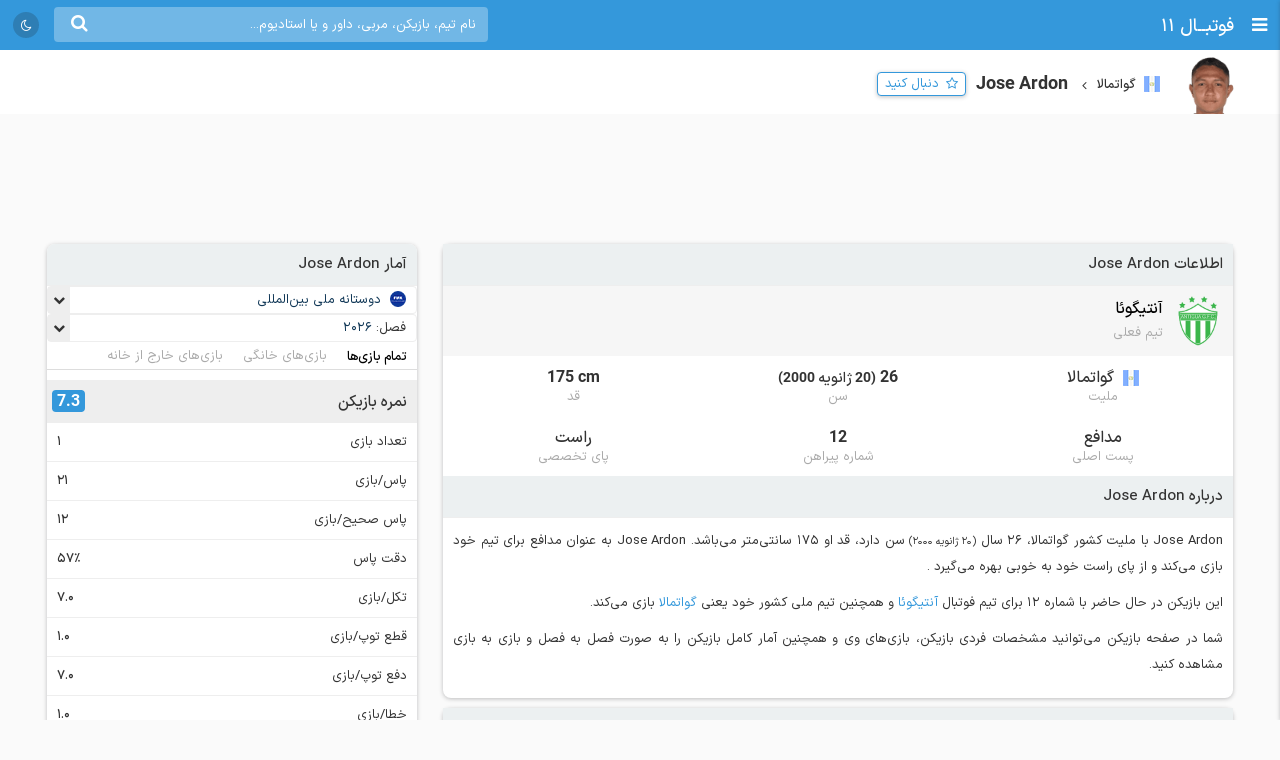

--- FILE ---
content_type: text/html; charset=UTF-8
request_url: https://footba11.co/player/191574/jose-ardon
body_size: 13561
content:
<!doctype html>
<html dir="rtl" lang="fa">
<head>
    <meta charset="utf-8">
<meta name="samandehi" content="742037681"/>
<meta name="viewport" content="width=device-width, initial-scale=1.0">
<title>Jose Ardon | فوتبال 11</title>
<link rel="canonical" href="https://footba11.co/player/191574/jose-ardon"/>
<meta name="description" content="اطلاعات کامل Jose Ardon مدافع 26 ساله تیم آنتیگوئا با ملیت کشور گواتمالا، آمار فصل به فصل، نتایج و بازی‌ها"/>
    <meta name="google-site-verification" content="8E3MIX7eX3mCDB595S7Sf5YbLMNSrnJzVoMZlIMuzIQ"/>
<meta name="theme-color" content="#248acf">
<link rel="shortcut icon" href="/favicon.ico" type="image/x-icon"/>
<link rel="dns-prefetch" href="https://static.footba11.net">
<link rel="preload" href="https://footba11.co/assets/fonts/fontawesome-webfont.woff2?v=4.7.0" as="font"
      type="font/woff2" crossorigin>
<!-- Schema.org markup for Google+ -->
<meta itemprop="name" content="Jose Ardon | فوتبال 11">
<meta itemprop="description" content="اطلاعات کامل Jose Ardon مدافع 26 ساله تیم آنتیگوئا با ملیت کشور گواتمالا، آمار فصل به فصل، نتایج و بازی‌ها">
<meta itemprop="url" content="https://footba11.co/player/191574/jose-ardon">
<meta itemprop="image" content="https://footba11.co/assets/images/cover.jpg">
<!-- Twitter Card data -->
<meta name="twitter:card" content="summary_large_image">
<meta name="twitter:site" content="@footba11_net">
<meta name="twitter:title" content="Jose Ardon | فوتبال 11">
<meta name="twitter:description" content="اطلاعات کامل Jose Ardon مدافع 26 ساله تیم آنتیگوئا با ملیت کشور گواتمالا، آمار فصل به فصل، نتایج و بازی‌ها">
<meta name="twitter:image" content="https://footba11.co/assets/images/cover.jpg">
<!-- Open Graph data -->
<meta property="fb:app_id" content="130144877626582"/>
<meta property="og:locale" content="fa_IR"/>
<meta property="og:title" content="Jose Ardon | فوتبال 11"/>
<meta property="og:description" content="اطلاعات کامل Jose Ardon مدافع 26 ساله تیم آنتیگوئا با ملیت کشور گواتمالا، آمار فصل به فصل، نتایج و بازی‌ها"/>
<meta property="og:url" content="https://footba11.co/player/191574/jose-ardon"/>
<meta property="og:type" content="website"/>
<meta property="og:site_name" content="فوتبال 11"/>
<meta property="og:image" content="https://footba11.co/assets/images/cover.jpg"/>
<meta property="og:image:width" content="450"/>
<meta property="og:image:height" content="298"/>
<!-- end meta tags -->
<link rel="stylesheet" href="https://footba11.co/assets/css/style.css?20191021"/>
<link rel="stylesheet" href="https://footba11.co/assets/css/dark.min.css?202512091"/>
<style>
    /* Regular */
    @font-face {
        font-family: 'IRANSans';
        src: url('/assets/fonts/IRANSansX/woff2/IRANSansX-Regular.woff2') format('woff2'),
        url('/assets/fonts/IRANSansX/woff/IRANSansX-Regular.woff') format('woff');
        font-weight: 400;
        font-style: normal;
        font-display: swap;
    }

    /* Medium */
    @font-face {
        font-family: 'IRANSans';
        src: url('/assets/fonts/IRANSansX/woff2/IRANSansX-Medium.woff2') format('woff2'),
        url('/assets/fonts/IRANSansX/woff/IRANSansX-Medium.woff') format('woff');
        font-weight: 500;
        font-style: normal;
        font-display: swap;
    }

    /* Bold */
    @font-face {
        font-family: 'IRANSans';
        src: url('/assets/fonts/IRANSansX/woff2/IRANSansX-Medium.woff2') format('woff2'),
        url('/assets/fonts/IRANSansX/woff/IRANSansX-Medium.woff') format('woff');
        font-weight: 700;
        font-style: normal;
        font-display: swap;
    }
</style>
<style>
    body {
        padding-top: 50px;
        font-family: 'IRANSans', serif;
    }

    .farsi-numeral body {
        -moz-font-feature-settings: "ss01";
        -webkit-font-feature-settings: "ss01";
        font-feature-settings: "ss01";
    }

    b, strong {
        font-family: inherit;
    }

    .brand-row {
        height: 50px;
        line-height: 50px;
    }

    .brand-row .brand-name, .brand-row .menu-icon {
        height: 50px;
        line-height: 50px;
    }

    .search-box-container {
        margin-top: 7px;
    }

    .matches-title {
        font-family: inherit;
    }

    .no-gutter {
        padding-left: 0 !important;
        padding-right: 0 !important;
    }

    .box-no-shadow {
        background: none !important;
        box-shadow: none !important;
        margin: 0 !important;
        padding-bottom: 5px;
    }
</style>
<script>
    var SITE_URL = 'https://footba11.co';
    var isAuth = false;

    var defaultTournamentLogo = 'https://static.footba11.net/images/placeholders/tournament.png';
    var defaultTeamLogo = 'https://static.footba11.net/images/placeholders/team.png';
    var defaultPlayerPhoto = 'https://static.footba11.net/images/placeholders/player.png';
    var defaultContentPhoto = 'https://static.footba11.net/images/placeholders/content.jpg';

    function getDeviceType() {
        const ua = navigator.userAgent.toLowerCase();

        if (/android/i.test(ua)) {
            return "android";
        } else if (/iphone|ipad|ipod/i.test(ua)) {
            return "ios";
        } else if (/mobile/i.test(ua)) {
            return "mobile";
        } else {
            return "desktop";
        }
    }

    function getCookie(cname) {
        var name = cname + "=";
        var ca = document.cookie.split(';');
        for (var i = 0; i < ca.length; i++) {
            var c = ca[i];
            while (c.charAt(0) === ' ') {
                c = c.substring(1);
            }
            if (c.indexOf(name) === 0) {
                return c.substring(name.length, c.length);
            }
        }
        return "";
    }

    function getCookieFavorites(cname) {
        var array = [];
        try {
            array = JSON.parse(decodeURI(getCookie(cname).split('%2C').join(',')));
        } catch (e) {
            return [];
        }
        return array;
    }

    const deviceType = getDeviceType();

    var isMobile = deviceType === 'mobile' || deviceType === 'android' || deviceType === 'ios';
    var userTournaments = getCookieFavorites('tournaments');
    var userTeams = getCookieFavorites('teams');
    var userPlayers = getCookieFavorites('players');
    var userMatches = getCookieFavorites('matches');

    document.querySelector('html').classList.add(isMobile ? 'mobile' : 'desktop');
    if (deviceType === 'android') {
        document.querySelector('html').classList.add('android');
    } else if (deviceType === 'ios') {
        document.querySelector('html').classList.add('ios');
    }
</script>

<script>
    function getTheme() {
        var theme = 'light';

        const saved = localStorage.getItem("theme");
        if (saved) {
            theme = saved;
        } else if (window.matchMedia && window.matchMedia('(prefers-color-scheme: dark)').matches) {
            theme = 'dark';
        }

        if (theme === 'dark') {
            document.querySelector('html').classList.add('dark');
        } else {
            document.querySelector('html').classList.remove('dark');
        }

        return theme;
    }

    let theme = getTheme();

    var s = document.createElement('script');
    s.defer = true;
    s.setAttribute('data-domain', 'footba11.net');
    s.setAttribute('event-brightness', theme);
    s.setAttribute('event-theme', 'web');
    s.src = 'https://analytics.footba11.net/js/script.hash.pageview-props.js';

    s.onload = function () {
        // Fallback: only call manually if auto didn't fire
        if (typeof plausible !== "undefined" && !plausible.q) {
            plausible("pageview");
        }
    };

    document.head.appendChild(s);

    let farsiNumeral = true;
    const saved = localStorage.getItem("farsiNumeral");
    if (saved !== null) {
        farsiNumeral = saved === "true";
    }

    if (farsiNumeral === true) {
        document.querySelector('html').classList.add('farsi-numeral');
    } else {
        document.querySelector('html').classList.remove('farsi-numeral');
    }
</script>

<style>
    .money-box {
        display: flex;
        align-items: center;
        justify-content: center;
        min-height: 120px;
    }

    .subscribed .money-box {
        display: none;
    }

    .subscribed .yn-footer-sticky {
        display: none;
    }
</style>
        
    <script>
        !function (e, t, n) {
            e.yektanetAnalyticsObject = n, e[n] = e[n] || function () {
                e[n].q.push(arguments)
            }, e[n].q = e[n].q || [];
            var a = t.getElementsByTagName("head")[0], r = new Date,
                c = "https://cdn.yektanet.com/superscript/rYZC7JBb/article.v1/yn_pub.js?v=" + r.getFullYear().toString() + "0" + r.getMonth() + "0" + r.getDate() + "0" + r.getHours(),
                s = t.createElement("link");
            s.rel = "preload", s.as = "script", s.href = c, a.appendChild(s);
            var l = t.createElement("script");
            l.async = !0, l.src = c, a.appendChild(l)
        }(window, document, "yektanet");
    </script>
    <script type="text/javascript">
        now = new Date();
        var head = document.getElementsByTagName('head')[0];
        var script = document.createElement('script');
        script.async = true;
        script.type = 'text/javascript';
        var script_address = 'https://cdn.yektanet.com/template/bnrs/yn_bnr.min.js';
        script.src = script_address + '?v=' + now.getFullYear().toString() + '0' + now.getMonth() + '0' + now.getDate() + '0' + now.getHours();
        head.appendChild(script);
    </script>
    
</head>
<body class="tournament-container player-container" data-playerId="191574">
<div class="header brand-row">
    <div class="pull-right">
        <span class="menu-icon"></span>
        <a href="https://footba11.co" class="brand-name">
                            <h2>فوتبــال 11</h2>
                    </a>
    </div>
    <div class="pull-left" style="max-width: calc(100% - 250px);">
        <div class="market-icons pull-left flex-row">
                        <a class="share-button" href="#share">
                <i class="fa fa-share" style="color: #fff;"></i>
            </a>
            <a id="theme-toggle" href="#theme-toggle">
                <i id="theme-icon" class="fa fa-moon-o" style="color: #fff;"></i>
            </a>
        </div>

        <form class="search-box-container pull-left" action="https://footba11.co/search" method="get">
            <button class="submit-button"><i class="fa fa-search"></i></button>
            <input name="q" type="search" value=""
                   placeholder="نام تیم، بازیکن، مربی، داور و یا استادیوم..."/>
            <button class="close-button"><i class="fa fa-times-thin"></i></button>
        </form>
    </div>
</div>

<style>
    /*.desktop .market-icons {*/
    /*    display: none;*/
    /*}*/

    .market-icons {
        margin-left: 8px;
    }

    .market-icons a {
        display: flex;
        align-items: center;
        justify-content: center;
        width: 26px;
        height: 26px;
        text-align: center;
        background: rgba(25, 25, 25, .2);
        border-radius: 13px;
        margin: 12px 5px;
    }

    .market-icons .icon {
        width: 17px;
    }
</style>
<div class="tournament-header">
    <div class="page-container clearfix">
        <div class="tournament flex-row">
            <img class="tournament-logo lazy" src="https://static.footba11.net/images/placeholders/player.png"
                 data-lazy="https://static.footba11.net/images/players/photo/191574.png?"/>
            <div class="flex-item">
                                    <span class="flags f16 square guatemala"></span>
                    <strong class="region-name">گواتمالا</strong>
                                <h1 class="tournament-name">Jose Ardon</h1>
            </div>
            <a href="#" class="follow-button responsive- flex-item" data-player-id="191574"
               style="margin-bottom: 7px">
                <span>دنبال کنید</span>
            </a>
                    </div>
    </div>
</div>
<div class="body page-container clearfix">
    <div class="money-box">
        <div class="yn-bnr" id="ynpos-2736"></div>
    </div>
    <div class="tournament-tab-content">
        <div class="player-info">
	<div class="matches-title">اطلاعات Jose Ardon</div>
		<div class="player-info-header flex-row">
		<img class="team-logo lazy" src="https://static.footba11.net/images/placeholders/team.png"
			data-lazy="https://static.footba11.net/images/teams/logo/5649.png?">
		<div class="team-info">
			<a class="team-name" href="https://footba11.co/team/5649/آنتیگوئا">
				<strong>آنتیگوئا</strong>
			</a>
			<span class="contract-info">تیم فعلی</span>
		</div>
	</div>
		<div class="flex-row justify info-items">
		<div class="flex-item info-item">
			<div class="value">
								<span class="flags f16 square guatemala"></span>
				<span>گواتمالا</span>
							</div>
			<div class="title">ملیت</div>
		</div>
		<div class="flex-item info-item">
			<div class="value">
								26
				<span class="date rtl">
					(20 ژانویه 2000)
				</span>
							</div>
			<div class="title">سن</div>
		</div>
		<div class="flex-item info-item">
			<div class="value ltr">175 cm</div>
			<div class="title">قد</div>
		</div>
	</div>
	<div class="flex-row justify info-items">
		<div class="flex-item info-item">
			<div class="value">مدافع</div>
			<div class="title">پست اصلی</div>
		</div>
		<div class="flex-item info-item">
			<div class="value">12</div>
			<div class="title">شماره پیراهن</div>
		</div>
		<div class="flex-item info-item">
			<div class="value">راست</div>
			<div class="title">پای تخصصی</div>
		</div>
	</div>
		<div class="about-box">
		<div class="matches-title">درباره Jose Ardon</div>
		<div class="text">
	    	<p>
	    				    		Jose Ardon
		    				    		با ملیت کشور گواتمالا،
		    				    				    		26 سال
		    		<small class="birth-date rtl">(20 ژانویه 2000)</small> سن دارد،
		    				    				    		قد او 175 سانتی‌متر می‌باشد.
		    			    			    			    			Jose Ardon
	    				    			به عنوان مدافع برای تیم خود بازی می‌کند
	    				    					    			 و 		    			از
		    			 پای راست
		    					    			خود به خوبی بهره می‌گیرد
	    				    			.
	    			    	</p>
	    		    	<p>
		    	این بازیکن در حال حاضر با شماره 12 برای تیم فوتبال
		    	<a href="https://footba11.co/team/5649/آنتیگوئا" target="_blank">
		    		آنتیگوئا
		    	</a>
		    			    	و همچنین تیم ملی کشور خود یعنی
		    	<a href="https://footba11.co/team/15859/گواتمالا" target="_blank">
		    		گواتمالا
		    	</a>
		    			    	 بازی می‌کند.
	    	</p>
	    		    		    		    	<p>
	    		شما در صفحه بازیکن می‌توانید مشخصات فردی بازیکن، بازی‌های وی و همچنین آمار کامل بازیکن را به صورت فصل به فصل و بازی به بازی مشاهده کنید.
	    	</p>
    	</div>
	</div>
	</div>
<div class="player-season-stats">
	<div class="matches-title">آمار فصل به فصل</div>
	<div class="select-boxes clearfix">
        <div class="custom-dropdown">
            <select class="hidden season-stats-select">
            	                <option value="2026" selected>
                    2026
                </option>
            	                <option value="2025" >
                    2025
                </option>
            	                <option value="2024-2025" >
                    2024/2025
                </option>
            	                <option value="2024" >
                    2024
                </option>
            	                <option value="2023-2024" >
                    2023/2024
                </option>
            	                <option value="2023" >
                    2023
                </option>
            	                <option value="2022-2023" >
                    2022/2023
                </option>
            	                <option value="2022" >
                    2022
                </option>
            	                <option value="2021" >
                    2021
                </option>
            	                <option value="2020" >
                    2020
                </option>
            	                <option value="2019" >
                    2019
                </option>
            	            </select>
            <div class="label-wrapper">
                <span class="selector"></span>
                <span class="text">فصل: </span>
                <span class="label">
                    <span class="text">2026</span>
                </span>
            </div>
            <ul class="options">
            	                <li data-value="2026"
                    class="active">
                    <span class="text">2026</span>
                </li>
            	                <li data-value="2025"
                    class="">
                    <span class="text">2025</span>
                </li>
            	                <li data-value="2024-2025"
                    class="">
                    <span class="text">2024/2025</span>
                </li>
            	                <li data-value="2024"
                    class="">
                    <span class="text">2024</span>
                </li>
            	                <li data-value="2023-2024"
                    class="">
                    <span class="text">2023/2024</span>
                </li>
            	                <li data-value="2023"
                    class="">
                    <span class="text">2023</span>
                </li>
            	                <li data-value="2022-2023"
                    class="">
                    <span class="text">2022/2023</span>
                </li>
            	                <li data-value="2022"
                    class="">
                    <span class="text">2022</span>
                </li>
            	                <li data-value="2021"
                    class="">
                    <span class="text">2021</span>
                </li>
            	                <li data-value="2020"
                    class="">
                    <span class="text">2020</span>
                </li>
            	                <li data-value="2019"
                    class="">
                    <span class="text">2019</span>
                </li>
            	            </ul>
        </div>
    </div>
    <ul class="flex-row tab-list pitch-select no-ajax-tab matches-nav no-border light">
		<li class="flex-item active">
			<a href="#overall">تمام بازی‌ها</a>
		</li>
		<li class="flex-item">
			<a href="#home">بازی‌های خانگی</a>
		</li>
		<li class="flex-item">
			<a href="#away">بازی‌های خارج از خانه</a>
		</li>
	</ul>
	<ul class="flex-row tab-list no-ajax-tab matches-nav no-border light gray stat-group-select">
		<li class="flex-item active">
			<a href="#summary">خلاصه آمار</a>
		</li>
		<li class="flex-item">
			<a href="#attack">حمله</a>
		</li>
		<li class="flex-item">
			<a href="#defense">دفاع</a>
		</li>
		<li class="flex-item">
			<a href="#pass">پاس</a>
		</li>
		<li class="flex-item">
			<a href="#disipline">انضباط</a>
		</li>
	</ul>
	<div class="player-stats-tab-contents">
		<div class="tab-content active" id="summary">
			<div class="table">
				<table class="sports-table tablesorter">
					<thead>
						<tr>
							<th colspan="2">تورنمنت</th>
							<th>بازی</th>
							<th>دقیقه بازی</th>
							<th>گل</th>
							<th>پاس گل</th>
							<th><span class="pg-value">شوت</span></th>
							<th>دقت پاس</th>
							<th class="sort-rating">نمره</th>
						</tr>
					</thead>
					<tbody>
											</tbody>
				</table>
			</div>
		</div>
		<div class="tab-content" id="attack">
			<div class="table">
				<table class="sports-table tablesorter">
					<thead>
						<tr>
							<th colspan="2">تورنمنت</th>
							<th>بازی</th>
							<th>گل</th>
							<th>گل هر x دقیقه</th>
							<th><span class="pg-value">شوت</span></th>
							<th><span class="pg-value">شوت در چارچوب</span></th>
							<th>موقعیت گل</th>
							<th class="sort-rating">نمره</th>
						</tr>
					</thead>
					<tbody>
											</tbody>
				</table>
			</div>
		</div>
		<div class="tab-content" id="defense">
			<div class="table">
				<table class="sports-table tablesorter">
					<thead>
						<tr>
							<th colspan="2">تورنمنت</th>
							<th>بازی</th>
							<th><span class="pg-value">تکل</span></th>
							<th><span class="pg-value">توپ گیری</span></th>
							<th><span class="pg-value">دفع توپ</span></th>
							<th><span class="pg-value">سیو</span></th>
							<th class="sort-rating">نمره</th>
						</tr>
					</thead>
					<tbody>
											</tbody>
				</table>
			</div>
		</div>
		<div class="tab-content" id="pass">
			<div class="table">
				<table class="sports-table tablesorter">
					<thead>
						<tr>
							<th colspan="2">تورنمنت</th>
							<th>بازی</th>
							<th>پاس گل</th>
							<th>پاس کلیدی</th>
							<th><span class="pg-value">پاس</span></th>
							<th><span class="pg-value">پاس صحیح</span></th>
							<th>دقت پاس</th>
							<th><span class="pg-value">سانتر</span></th>
							<th class="sort-rating">نمره</th>
						</tr>
					</thead>
					<tbody>
											</tbody>
				</table>
			</div>
		</div>
		<div class="tab-content" id="disipline">
			<div class="table">
				<table class="sports-table tablesorter">
					<thead>
						<tr>
							<th colspan="2">تورنمنت</th>
							<th>بازی</th>
							<th><span class="pg-value">تکل</span></th>
							<th><span class="pg-value">خطا</span></th>
							<th>کارت زرد</th>
							<th>کارت قرمز</th>
							<th class="sort-rating">نمره</th>
						</tr>
					</thead>
					<tbody>
											</tbody>
				</table>
			</div>
		</div>
	</div>
</div>
<div class="summary-fixtures">
    <div class="matches-title">بازی‌های <strong>Jose Ardon</strong></div>
    <div class="clearfix">
        <div class="matches-list">
            <div class="next-prev"
                data-first="2025-11-19"
                data-last="2026-01-18">
                <a class="prev " href="#">قبلی</a>
                <span class="date-range">04/08/28 - 04/10/28</span>
                <a class="next hidden" href="#">بعدی</a>
            </div>
            <div class="matches-container">
                        	            <div class="matches-title">
	            	<div class="tournament">
		                <span class="flags f32 f24 cf"></span>
		                <a title="مقدماتی جام جهانی آمریکای شمالی و مرکزی"
		                	href="https://footba11.co/tournament/61/مقدماتی-جام-جهانی-آمریکای-شمالی-و-مرکزی">
		                    مقدماتی جام جهانی
		                    		                    - <small>گروه 1</small>
		                    		                </a>
		            </div>
		            <div class="date">1404/08/28</div>
	            </div>
	            <a id="match_1359226" href="https://footba11.co/match/1359226/بازی-گواتمالا-سورینام" data-status="6" data-matchId="1359226"
    title="بازی گواتمالا - سورینام"
    class="match-row match-widget-link 
    winner-home ">
    <div class="team-container">
                <div class="kickoff">
                        <div class="elapsed ">FT</div>
        </div>
                <div class="home-team">
            <span class="teamname">گواتمالا</span>
            <img class="team-logo" src="https://static.footba11.net/images/teams/team_no_logo.png" data-lazy="https://static.footba11.net/images/teams/logo/5133.png?" />
        </div>
    </div>
    <div class="score">
                            <span class="home-score">3</span>
             -
            <span class="away-score">1</span>
                </div>
    <div class="team-container">
        <div class="away-team">
            <span class="teamname">سورینام</span>
            <img class="team-logo" src="https://static.footba11.net/images/teams/team_no_logo.png" data-lazy="https://static.footba11.net/images/teams/logo/5015.png?" />
        </div>
                <div class="h2h-winner">
            <span class="form w">w</span>
        </div>
            </div>
</a>
	            <div class="stats">
	            	<div>
		            			            			            			            			            </div>
		            <div>
		            			            	<span class="min-played">'</span>
		            </div>
	            </div>
            	            <div class="matches-title">
	            	<div class="tournament">
		                <span class="flags f32 f24 guatemala"></span>
		                <a title="لیگ ملی، آغازین گواتمالا"
		                	href="https://footba11.co/tournament/410/لیگ-ملی-آغازین-گواتمالا">
		                    لیگ ملی، آغازین
		                    		                </a>
		            </div>
		            <div class="date">1404/09/02</div>
	            </div>
	            <a id="match_1327968" href="https://footba11.co/match/1327968/بازی-csd-municipal-آنتیگوئا" data-status="6" data-matchId="1327968"
    title="بازی CSD Municipal - آنتیگوئا"
    class="match-row match-widget-link 
    winner-home ">
    <div class="team-container">
                <div class="kickoff">
                        <div class="elapsed ">FT</div>
        </div>
                <div class="home-team">
            <span class="teamname">CSD Municipal</span>
            <img class="team-logo" src="https://static.footba11.net/images/teams/team_no_logo.png" data-lazy="https://static.footba11.net/images/teams/logo/5631.png?" />
        </div>
    </div>
    <div class="score">
                            <span class="home-score">2</span>
             -
            <span class="away-score">1</span>
                </div>
    <div class="team-container">
        <div class="away-team">
            <span class="teamname">آنتیگوئا</span>
            <img class="team-logo" src="https://static.footba11.net/images/teams/team_no_logo.png" data-lazy="https://static.footba11.net/images/teams/logo/5649.png?" />
        </div>
                <div class="h2h-winner">
            <span class="form l">l</span>
        </div>
            </div>
</a>
	            <div class="stats">
	            	<div>
		            			            			            			            	<span class="incident-icon yellowCard"></span>
		            			            			            </div>
		            <div>
		            			            	<span class="min-played">90'</span>
		            </div>
	            </div>
            	            <div class="matches-title">
	            	<div class="tournament">
		                <span class="flags f32 f24 guatemala"></span>
		                <a title="لیگ ملی، آغازین گواتمالا"
		                	href="https://footba11.co/tournament/410/لیگ-ملی-آغازین-گواتمالا">
		                    لیگ ملی، آغازین
		                    		                </a>
		            </div>
		            <div class="date">1404/09/10</div>
	            </div>
	            <a id="match_1327976" href="https://footba11.co/match/1327976/بازی-آنتیگوئا-deportivo-malacateco" data-status="6" data-matchId="1327976"
    title="بازی آنتیگوئا - Deportivo Malacateco"
    class="match-row match-widget-link 
    winner-home ">
    <div class="team-container">
                <div class="kickoff">
                        <div class="elapsed ">FT</div>
        </div>
                <div class="home-team">
            <span class="teamname">آنتیگوئا</span>
            <img class="team-logo" src="https://static.footba11.net/images/teams/team_no_logo.png" data-lazy="https://static.footba11.net/images/teams/logo/5649.png?" />
        </div>
    </div>
    <div class="score">
                            <span class="home-score">2</span>
             -
            <span class="away-score">0</span>
                </div>
    <div class="team-container">
        <div class="away-team">
            <span class="teamname">Deportivo Malacateco</span>
            <img class="team-logo" src="https://static.footba11.net/images/teams/team_no_logo.png" data-lazy="https://static.footba11.net/images/teams/logo/14708.png?" />
        </div>
                <div class="h2h-winner">
            <span class="form w">w</span>
        </div>
            </div>
</a>
	            <div class="stats">
	            	<div>
		            			            			            			            			            </div>
		            <div>
		            			            	<span class="min-played">82'</span>
		            </div>
	            </div>
            	            <div class="matches-title">
	            	<div class="tournament">
		                <span class="flags f32 f24 guatemala"></span>
		                <a title="لیگ ملی، آغازین گواتمالا"
		                	href="https://footba11.co/tournament/410/لیگ-ملی-آغازین-گواتمالا">
		                    لیگ ملی، آغازین
		                    		                    - <small>پلی‌آف</small>
		                    		                </a>
		            </div>
		            <div class="date">1404/09/18</div>
	            </div>
	            <a id="match_1454167" href="https://footba11.co/match/1454167/بازی-csd-xelaju-mc-آنتیگوئا" data-status="6" data-matchId="1454167"
    title="بازی CSD Xelajú MC - آنتیگوئا"
    class="match-row match-widget-link 
    winner-home ">
    <div class="team-container">
                <div class="kickoff">
                        <div class="elapsed ">FT</div>
        </div>
                <div class="home-team">
            <span class="teamname">CSD Xelajú MC</span>
            <img class="team-logo" src="https://static.footba11.net/images/teams/team_no_logo.png" data-lazy="https://static.footba11.net/images/teams/logo/5642.png?" />
        </div>
    </div>
    <div class="score">
                            <span class="home-score">1</span>
             -
            <span class="away-score">0</span>
                </div>
    <div class="team-container">
        <div class="away-team">
            <span class="teamname">آنتیگوئا</span>
            <img class="team-logo" src="https://static.footba11.net/images/teams/team_no_logo.png" data-lazy="https://static.footba11.net/images/teams/logo/5649.png?" />
        </div>
                <div class="h2h-winner">
            <span class="form l">l</span>
        </div>
            </div>
</a>
	            <div class="stats">
	            	<div>
		            			            			            			            			            </div>
		            <div>
		            			            	<span class="min-played">90'</span>
		            </div>
	            </div>
            	            <div class="matches-title">
	            	<div class="tournament">
		                <span class="flags f32 f24 guatemala"></span>
		                <a title="لیگ ملی، آغازین گواتمالا"
		                	href="https://footba11.co/tournament/410/لیگ-ملی-آغازین-گواتمالا">
		                    لیگ ملی، آغازین
		                    		                    - <small>پلی‌آف</small>
		                    		                </a>
		            </div>
		            <div class="date">1404/09/21</div>
	            </div>
	            <a id="match_1454247" href="https://footba11.co/match/1454247/بازی-آنتیگوئا-csd-xelaju-mc" data-status="6" data-matchId="1454247"
    title="بازی آنتیگوئا - CSD Xelajú MC"
    class="match-row match-widget-link 
    winner-home aggregate-winner-home">
    <div class="team-container">
                <div class="kickoff">
                        <div class="elapsed ">FT</div>
        </div>
                <div class="home-team">
            <span class="teamname">آنتیگوئا</span>
            <img class="team-logo" src="https://static.footba11.net/images/teams/team_no_logo.png" data-lazy="https://static.footba11.net/images/teams/logo/5649.png?" />
        </div>
    </div>
    <div class="score">
                            <span class="home-score">2</span>
             -
            <span class="away-score">0</span>
                </div>
    <div class="team-container">
        <div class="away-team">
            <span class="teamname">CSD Xelajú MC</span>
            <img class="team-logo" src="https://static.footba11.net/images/teams/team_no_logo.png" data-lazy="https://static.footba11.net/images/teams/logo/5642.png?" />
        </div>
                <div class="h2h-winner">
            <span class="form w">w</span>
        </div>
            </div>
</a>
	            <div class="stats">
	            	<div>
		            			            			            			            			            </div>
		            <div>
		            			            	<span class="min-played">90'</span>
		            </div>
	            </div>
            	            <div class="matches-title">
	            	<div class="tournament">
		                <span class="flags f32 f24 guatemala"></span>
		                <a title="لیگ ملی، آغازین گواتمالا"
		                	href="https://footba11.co/tournament/410/لیگ-ملی-آغازین-گواتمالا">
		                    لیگ ملی، آغازین
		                    		                    - <small>پلی‌آف</small>
		                    		                </a>
		            </div>
		            <div class="date">1404/09/23</div>
	            </div>
	            <a id="match_1456197" href="https://footba11.co/match/1456197/بازی-aurora-fc-آنتیگوئا" data-status="6" data-matchId="1456197"
    title="بازی Aurora FC - آنتیگوئا"
    class="match-row match-widget-link 
    winner-away ">
    <div class="team-container">
                <div class="kickoff">
                        <div class="elapsed ">FT</div>
        </div>
                <div class="home-team">
            <span class="teamname">Aurora FC</span>
            <img class="team-logo" src="https://static.footba11.net/images/teams/team_no_logo.png" data-lazy="https://static.footba11.net/images/teams/logo/23956.png?1673140083" />
        </div>
    </div>
    <div class="score">
                            <span class="home-score">0</span>
             -
            <span class="away-score">1</span>
                </div>
    <div class="team-container">
        <div class="away-team">
            <span class="teamname">آنتیگوئا</span>
            <img class="team-logo" src="https://static.footba11.net/images/teams/team_no_logo.png" data-lazy="https://static.footba11.net/images/teams/logo/5649.png?" />
        </div>
                <div class="h2h-winner">
            <span class="form w">w</span>
        </div>
            </div>
</a>
	            <div class="stats">
	            	<div>
		            			            			            			            			            </div>
		            <div>
		            			            	<span class="min-played">90'</span>
		            </div>
	            </div>
            	            <div class="matches-title">
	            	<div class="tournament">
		                <span class="flags f32 f24 guatemala"></span>
		                <a title="لیگ ملی، آغازین گواتمالا"
		                	href="https://footba11.co/tournament/410/لیگ-ملی-آغازین-گواتمالا">
		                    لیگ ملی، آغازین
		                    		                    - <small>پلی‌آف</small>
		                    		                </a>
		            </div>
		            <div class="date">1404/09/27</div>
	            </div>
	            <a id="match_1456481" href="https://footba11.co/match/1456481/بازی-آنتیگوئا-aurora-fc" data-status="6" data-matchId="1456481"
    title="بازی آنتیگوئا - Aurora FC"
    class="match-row match-widget-link 
    winner-home aggregate-winner-home">
    <div class="team-container">
                <div class="kickoff">
                        <div class="elapsed ">FT</div>
        </div>
                <div class="home-team">
            <span class="teamname">آنتیگوئا</span>
            <img class="team-logo" src="https://static.footba11.net/images/teams/team_no_logo.png" data-lazy="https://static.footba11.net/images/teams/logo/5649.png?" />
        </div>
    </div>
    <div class="score">
                            <span class="home-score">4</span>
             -
            <span class="away-score">2</span>
                </div>
    <div class="team-container">
        <div class="away-team">
            <span class="teamname">Aurora FC</span>
            <img class="team-logo" src="https://static.footba11.net/images/teams/team_no_logo.png" data-lazy="https://static.footba11.net/images/teams/logo/23956.png?1673140083" />
        </div>
                <div class="h2h-winner">
            <span class="form w">w</span>
        </div>
            </div>
</a>
	            <div class="stats">
	            	<div>
		            			            			            			            			            </div>
		            <div>
		            			            	<span class="min-played">'</span>
		            </div>
	            </div>
            	            <div class="matches-title">
	            	<div class="tournament">
		                <span class="flags f32 f24 guatemala"></span>
		                <a title="لیگ ملی، آغازین گواتمالا"
		                	href="https://footba11.co/tournament/410/لیگ-ملی-آغازین-گواتمالا">
		                    لیگ ملی، آغازین
		                    		                    - <small>پلی‌آف</small>
		                    		                </a>
		            </div>
		            <div class="date">1404/10/01</div>
	            </div>
	            <a id="match_1457921" href="https://footba11.co/match/1457921/بازی-آنتیگوئا-csd-municipal" data-status="6" data-matchId="1457921"
    title="بازی آنتیگوئا - CSD Municipal"
    class="match-row match-widget-link 
    winner-home ">
    <div class="team-container">
                <div class="kickoff">
                        <div class="elapsed ">FT</div>
        </div>
                <div class="home-team">
            <span class="teamname">آنتیگوئا</span>
            <img class="team-logo" src="https://static.footba11.net/images/teams/team_no_logo.png" data-lazy="https://static.footba11.net/images/teams/logo/5649.png?" />
        </div>
    </div>
    <div class="score">
                            <span class="home-score">2</span>
             -
            <span class="away-score">0</span>
                </div>
    <div class="team-container">
        <div class="away-team">
            <span class="teamname">CSD Municipal</span>
            <img class="team-logo" src="https://static.footba11.net/images/teams/team_no_logo.png" data-lazy="https://static.footba11.net/images/teams/logo/5631.png?" />
        </div>
                <div class="h2h-winner">
            <span class="form w">w</span>
        </div>
            </div>
</a>
	            <div class="stats">
	            	<div>
		            			            			            			            			            </div>
		            <div>
		            			            	<span class="min-played">90'</span>
		            </div>
	            </div>
            	            <div class="matches-title">
	            	<div class="tournament">
		                <span class="flags f32 f24 guatemala"></span>
		                <a title="لیگ ملی، آغازین گواتمالا"
		                	href="https://footba11.co/tournament/410/لیگ-ملی-آغازین-گواتمالا">
		                    لیگ ملی، آغازین
		                    		                    - <small>پلی‌آف</small>
		                    		                </a>
		            </div>
		            <div class="date">1404/10/07</div>
	            </div>
	            <a id="match_1457922" href="https://footba11.co/match/1457922/بازی-csd-municipal-آنتیگوئا" data-status="6" data-matchId="1457922"
    title="بازی CSD Municipal - آنتیگوئا"
    class="match-row match-widget-link 
    winner-home aggregate-winner-away">
    <div class="team-container">
                <div class="kickoff">
                        <div class="elapsed ">FT</div>
        </div>
                <div class="home-team">
            <span class="teamname">CSD Municipal</span>
            <img class="team-logo" src="https://static.footba11.net/images/teams/team_no_logo.png" data-lazy="https://static.footba11.net/images/teams/logo/5631.png?" />
        </div>
    </div>
    <div class="score">
                            <span class="home-score">1</span>
             -
            <span class="away-score">0</span>
                </div>
    <div class="team-container">
        <div class="away-team">
            <span class="teamname">آنتیگوئا</span>
            <img class="team-logo" src="https://static.footba11.net/images/teams/team_no_logo.png" data-lazy="https://static.footba11.net/images/teams/logo/5649.png?" />
        </div>
                <div class="h2h-winner">
            <span class="form l">l</span>
        </div>
            </div>
</a>
	            <div class="stats">
	            	<div>
		            			            			            			            			            </div>
		            <div>
		            			            	<span class="min-played">90'</span>
		            </div>
	            </div>
            	            <div class="matches-title">
	            	<div class="tournament">
		                <span class="flags f32 f24 fifa"></span>
		                <a title="دوستانه ملی بین‌المللی"
		                	href="https://footba11.co/tournament/33/دوستانه-ملی-بین-المللی">
		                    دوستانه ملی
		                    		                </a>
		            </div>
		            <div class="date">1404/10/28</div>
	            </div>
	            <a id="match_1466107" href="https://footba11.co/match/1466107/بازی-کانادا-گواتمالا" data-status="6" data-matchId="1466107"
    title="بازی کانادا - گواتمالا"
    class="match-row match-widget-link featured
    winner-home ">
    <div class="team-container">
                <div class="kickoff">
                        <div class="elapsed ">FT</div>
        </div>
                <div class="home-team">
            <span class="teamname">کانادا</span>
            <img class="team-logo" src="https://static.footba11.net/images/teams/team_no_logo.png" data-lazy="https://static.footba11.net/images/teams/logo/5001.png?" />
        </div>
    </div>
    <div class="score">
                            <span class="home-score">1</span>
             -
            <span class="away-score">0</span>
                </div>
    <div class="team-container">
        <div class="away-team">
            <span class="teamname">گواتمالا</span>
            <img class="team-logo" src="https://static.footba11.net/images/teams/team_no_logo.png" data-lazy="https://static.footba11.net/images/teams/logo/5133.png?" />
        </div>
                <div class="h2h-winner">
            <span class="form l">l</span>
        </div>
            </div>
</a>
	            <div class="stats">
	            	<div>
		            			            			            			            			            </div>
		            <div>
		            			            	<span class="rating" style="background: #9ceb00">7.3</span>
		            			            	<span class="min-played">90'</span>
		            </div>
	            </div>
                        </div>
        </div>
        <div class="match-widget-wrapper"></div>
    </div>
</div>

<div id="pos-article-display-18204"></div>

<style type="text/css">
	.matches-container .matches-title {
		display: flex;
		align-items: center;
		justify-content: space-between;
		font-size: 14px;
		padding: 5px 10px;
	}
	.matches-container .date {
		font-weight: normal;
	}
	.matches-container .match-row {
		border-bottom: 1px solid #eee;
	}
	.matches-container .stats {
		display: flex;
		align-items: center;
		justify-content: space-between;
		padding: 5px 10px;
	}
	.matches-container .min-played {
	    display: inline-block;
		direction: ltr;
	    font-weight: bold;
	    color: #888;
	}
	.matches-container .rating {
	    display: inline-block;
		width: 30px;
	    text-align: center;
	    background: #3498db;
	    border-radius: 4px;
	    margin: 0 7px;
	    font-weight: bold;
	    color: #fff;
	}
	.matches-container .h2h-winner {
		margin-left: -9px;
	}
</style>

    </div>
    <div class="left-side-box">
                    <div class="player-stats">
                <div class="matches-title"><strong>آمار Jose Ardon</strong></div>
                <div class="custom-dropdown">
                    <select class="hidden stats-tournament-select">
                                                    <option value="33"
                                selected>
                                دوستانه ملی
                            </option>
                                                    <option value="410"
                                >
                                لیگ ملی، آغازین
                            </option>
                                                    <option value="61"
                                >
                                مقدماتی جام جهانی
                            </option>
                                                    <option value="684"
                                >
                                جام آمریکای مرکزی
                            </option>
                                                    <option value="63"
                                >
                                گلد کاپ
                            </option>
                                                    <option value="409"
                                >
                                لیگ ملی، پایانی
                            </option>
                                                    <option value="62"
                                >
                                جام قهرمانان
                            </option>
                                                    <option value="469"
                                >
                                لیگ ملت‌ها
                            </option>
                                            </select>
                    <div class="label-wrapper">
                        <span class="selector"></span>
                        <div class="label">
                            <span class="flags f16 rounded fifa"></span>
                            <span
                                class="text">دوستانه ملی بین‌المللی</span>
                        </div>
                    </div>
                    <ul class="options">
                                                    <li data-value="33"
                                class="active">
                                <span class="flags f16 rounded fifa"></span>
                                <span class="text">دوستانه ملی بین‌المللی</span>
                            </li>
                                                    <li data-value="410"
                                class="">
                                <span class="flags f16 rounded guatemala"></span>
                                <span class="text">لیگ ملی، آغازین گواتمالا</span>
                            </li>
                                                    <li data-value="61"
                                class="">
                                <span class="flags f16 rounded cf"></span>
                                <span class="text">مقدماتی جام جهانی آمریکای شمالی و مرکزی</span>
                            </li>
                                                    <li data-value="684"
                                class="">
                                <span class="flags f16 rounded cf"></span>
                                <span class="text">جام آمریکای مرکزی آمریکای شمالی و مرکزی</span>
                            </li>
                                                    <li data-value="63"
                                class="">
                                <span class="flags f16 rounded cf"></span>
                                <span class="text">گلد کاپ آمریکای شمالی و مرکزی</span>
                            </li>
                                                    <li data-value="409"
                                class="">
                                <span class="flags f16 rounded guatemala"></span>
                                <span class="text">لیگ ملی، پایانی گواتمالا</span>
                            </li>
                                                    <li data-value="62"
                                class="">
                                <span class="flags f16 rounded cf"></span>
                                <span class="text">جام قهرمانان آمریکای شمالی و مرکزی</span>
                            </li>
                                                    <li data-value="469"
                                class="">
                                <span class="flags f16 rounded cf"></span>
                                <span class="text">لیگ ملت‌ها آمریکای شمالی و مرکزی</span>
                            </li>
                                            </ul>
                </div>
                <div class="custom-dropdown">
                    <select class="hidden stats-season-select">
                                                    <option value="17088"
                                selected>
                                2026
                            </option>
                                                    <option value="15838"
                                >
                                2025
                            </option>
                                                    <option value="15097"
                                >
                                2024
                            </option>
                                                    <option value="13737"
                                >
                                2023
                            </option>
                                                    <option value="13073"
                                >
                                2022
                            </option>
                                            </select>
                    <div class="label-wrapper">
                        <span class="selector"></span>
                        <span>فصل: </span>
                        <span class="label">
	                    <span class="text">2026</span>
	                </span>
                    </div>
                    <ul class="options">
                                                    <li data-value="17088"
                                class="active">
                                <span class="text">2026</span>
                            </li>
                                                    <li data-value="15838"
                                class="">
                                <span class="text">2025</span>
                            </li>
                                                    <li data-value="15097"
                                class="">
                                <span class="text">2024</span>
                            </li>
                                                    <li data-value="13737"
                                class="">
                                <span class="text">2023</span>
                            </li>
                                                    <li data-value="13073"
                                class="">
                                <span class="text">2022</span>
                            </li>
                                            </ul>
                </div>
                <ul class="flex-row tab-list no-ajax-tab matches-nav no-border light">
                    <li class="flex-item active">
                        <a href="#stats_overall">تمام بازی‌ها</a>
                    </li>
                    <li class="flex-item">
                        <a href="#stats_home">بازی‌های خانگی</a>
                    </li>
                    <li class="flex-item">
                        <a href="#stats_away">بازی‌های خارج از خانه</a>
                    </li>
                </ul>
                <div class="box-loading">
                    <img src="https://footba11.co/assets/images/loading.gif" alt="loading..."/>
                    <span class="text">در حال بارگذاری...</span>
                </div>
                                                            <div class="tab-content active" id="stats_overall">
                        <ul class="info-list">
                                                    </ul>
                    </div>
                                                            <div class="tab-content " id="stats_home">
                        <ul class="info-list">
                                                    </ul>
                    </div>
                                                            <div class="tab-content " id="stats_away">
                        <ul class="info-list">
                                                    </ul>
                    </div>
                            </div>
                                                    <div class="team-squad">
                <div class="matches-title">
                    <a href="https://footba11.co/team/5649/squad/بازیکنان-آنتیگوئا"
                       target="_blank">
                        بازیکنان آنتیگوئا
                    </a>
                </div>
                                    <div class="flex-row justify player-row">
                        <div class="shirt-no">-</div>
                        <div class="player-name">
                            <span class="flags f16 argentina"
                                  title=""></span>
                            <a href="https://footba11.co/manager/6154/mauricio-tapia">
                                Mauricio Tapia
                            </a>
                        </div>
                        <div class="position-text">سرمربی</div>
                    </div>
                                                                                                                                        <div class="flex-row justify player-row ">
                                <div class="shirt-no">31</div>
                                <div class="player-name">
                                    <span class="flags f16 guatemala"
                                          title="گواتمالا"></span>
                                                                            <a href="https://footba11.co/player/41713/luis-moran">
                                                                                        Luis Morán
                                                                                    </a>
                                                                    </div>
                                <div class="position-text">دروازه‌بان</div>
                            </div>
                                                                                    <div class="flex-row justify player-row ">
                                <div class="shirt-no">70</div>
                                <div class="player-name">
                                    <span class="flags f16 guatemala"
                                          title="گواتمالا"></span>
                                                                            <a href="https://footba11.co/player/432352/estuardo-santiago-sican-avila">
                                                                                        Estuardo Santiago Sican Avila
                                                                                    </a>
                                                                    </div>
                                <div class="position-text">دروازه‌بان</div>
                            </div>
                                                                                                                                                                    <div class="flex-row justify player-row active">
                                <div class="shirt-no">12</div>
                                <div class="player-name">
                                    <span class="flags f16 guatemala"
                                          title="گواتمالا"></span>
                                                                                Jose Ardon
                                                                            </div>
                                <div class="position-text">مدافع</div>
                            </div>
                                                                                    <div class="flex-row justify player-row ">
                                <div class="shirt-no">21</div>
                                <div class="player-name">
                                    <span class="flags f16 costa-rica"
                                          title="کاستاریکا"></span>
                                                                            <a href="https://footba11.co/player/161090/alexander-robinson">
                                                                                        Alexánder Robinson
                                                                                    </a>
                                                                    </div>
                                <div class="position-text">مدافع</div>
                            </div>
                                                                                    <div class="flex-row justify player-row ">
                                <div class="shirt-no">33</div>
                                <div class="player-name">
                                    <span class="flags f16 guatemala"
                                          title="گواتمالا"></span>
                                                                            <a href="https://footba11.co/player/362260/hector-prillwitz">
                                                                                        Héctor Prillwitz
                                                                                    </a>
                                                                    </div>
                                <div class="position-text">مدافع</div>
                            </div>
                                                                                    <div class="flex-row justify player-row ">
                                <div class="shirt-no">16</div>
                                <div class="player-name">
                                    <span class="flags f16 guatemala"
                                          title="گواتمالا"></span>
                                                                            <a href="https://footba11.co/player/296481/diego-santis">
                                                                                        Diego Santis
                                                                                    </a>
                                                                    </div>
                                <div class="position-text">مدافع</div>
                            </div>
                                                                                    <div class="flex-row justify player-row ">
                                <div class="shirt-no">22</div>
                                <div class="player-name">
                                    <span class="flags f16 guatemala"
                                          title="گواتمالا"></span>
                                                                            <a href="https://footba11.co/player/278454/juan-osorio">
                                                                                        Juan Osorio
                                                                                    </a>
                                                                    </div>
                                <div class="position-text">مدافع</div>
                            </div>
                                                                                    <div class="flex-row justify player-row ">
                                <div class="shirt-no">4</div>
                                <div class="player-name">
                                    <span class="flags f16 guatemala"
                                          title="گواتمالا"></span>
                                                                            <a href="https://footba11.co/player/369930/guillermo-carbonell">
                                                                                        Guillermo Carbonell
                                                                                    </a>
                                                                    </div>
                                <div class="position-text">مدافع</div>
                            </div>
                                                                                    <div class="flex-row justify player-row ">
                                <div class="shirt-no">28</div>
                                <div class="player-name">
                                    <span class="flags f16 uruguay"
                                          title="اروگوئه"></span>
                                                                            <a href="https://footba11.co/player/430356/enzo-nicolas-fernandez">
                                                                                        Enzo Nicolás Fernández
                                                                                    </a>
                                                                    </div>
                                <div class="position-text">مدافع</div>
                            </div>
                                                                                    <div class="flex-row justify player-row ">
                                <div class="shirt-no">2</div>
                                <div class="player-name">
                                    <span class="flags f16 guatemala"
                                          title="گواتمالا"></span>
                                                                            <a href="https://footba11.co/player/300597/kevin-grijalva-gonzalez">
                                                                                        Kevin Grijalva Gonzalez
                                                                                    </a>
                                                                    </div>
                                <div class="position-text">مدافع</div>
                            </div>
                                                                                                                                                                    <div class="flex-row justify player-row ">
                                <div class="shirt-no">54</div>
                                <div class="player-name">
                                    <span class="flags f16 guatemala"
                                          title="گواتمالا"></span>
                                                                            <a href="https://footba11.co/player/307084/selvin-sagastume">
                                                                                        Selvin Sagastume
                                                                                    </a>
                                                                    </div>
                                <div class="position-text">هافبک</div>
                            </div>
                                                                                    <div class="flex-row justify player-row ">
                                <div class="shirt-no">30</div>
                                <div class="player-name">
                                    <span class="flags f16 guatemala"
                                          title="گواتمالا"></span>
                                                                            <a href="https://footba11.co/player/98534/brandon-de-leon">
                                                                                        Brandon De Leon
                                                                                    </a>
                                                                    </div>
                                <div class="position-text">هافبک</div>
                            </div>
                                                                                    <div class="flex-row justify player-row ">
                                <div class="shirt-no">19</div>
                                <div class="player-name">
                                    <span class="flags f16 guatemala"
                                          title="گواتمالا"></span>
                                                                            <a href="https://footba11.co/player/354554/jose-espinoza">
                                                                                        José Espinoza
                                                                                    </a>
                                                                    </div>
                                <div class="position-text">هافبک</div>
                            </div>
                                                                                    <div class="flex-row justify player-row ">
                                <div class="shirt-no">6</div>
                                <div class="player-name">
                                    <span class="flags f16 guatemala"
                                          title="گواتمالا"></span>
                                                                            <a href="https://footba11.co/player/191456/jose-rosales">
                                                                                        José Rosales
                                                                                    </a>
                                                                    </div>
                                <div class="position-text">هافبک</div>
                            </div>
                                                                                    <div class="flex-row justify player-row ">
                                <div class="shirt-no">26</div>
                                <div class="player-name">
                                    <span class="flags f16 guatemala"
                                          title="گواتمالا"></span>
                                                                            <a href="https://footba11.co/player/383344/diego-fernandez">
                                                                                        Diego Fernandez
                                                                                    </a>
                                                                    </div>
                                <div class="position-text">هافبک</div>
                            </div>
                                                                                    <div class="flex-row justify player-row ">
                                <div class="shirt-no">99</div>
                                <div class="player-name">
                                    <span class="flags f16 guatemala"
                                          title="گواتمالا"></span>
                                                                            <a href="https://footba11.co/player/354325/kevin-macareno">
                                                                                        Kevin Macareno
                                                                                    </a>
                                                                    </div>
                                <div class="position-text">هافبک</div>
                            </div>
                                                                                    <div class="flex-row justify player-row ">
                                <div class="shirt-no">10</div>
                                <div class="player-name">
                                    <span class="flags f16 paraguay"
                                          title="پاراگوئه"></span>
                                                                            <a href="https://footba11.co/player/214104/milton-maciel">
                                                                                        Milton Maciel
                                                                                    </a>
                                                                    </div>
                                <div class="position-text">هافبک</div>
                            </div>
                                                                                    <div class="flex-row justify player-row ">
                                <div class="shirt-no">5</div>
                                <div class="player-name">
                                    <span class="flags f16 honduras"
                                          title="هندوراس"></span>
                                                                            <a href="https://footba11.co/player/136599/gerson-chavez">
                                                                                        Gerson Chavez
                                                                                    </a>
                                                                    </div>
                                <div class="position-text">هافبک</div>
                            </div>
                                                                                    <div class="flex-row justify player-row ">
                                <div class="shirt-no">32</div>
                                <div class="player-name">
                                    <span class="flags f16 guatemala"
                                          title="گواتمالا"></span>
                                                                            <a href="https://footba11.co/player/266192/oscar-castellanos">
                                                                                        Oscar Castellanos
                                                                                    </a>
                                                                    </div>
                                <div class="position-text">هافبک</div>
                            </div>
                                                                                    <div class="flex-row justify player-row ">
                                <div class="shirt-no">8</div>
                                <div class="player-name">
                                    <span class="flags f16 guatemala"
                                          title="گواتمالا"></span>
                                                                            <a href="https://footba11.co/player/346240/santiago-garzaro">
                                                                                        Santiago Garzaro
                                                                                    </a>
                                                                    </div>
                                <div class="position-text">هافبک</div>
                            </div>
                                                                                    <div class="flex-row justify player-row ">
                                <div class="shirt-no">87</div>
                                <div class="player-name">
                                    <span class="flags f16 guatemala"
                                          title="گواتمالا"></span>
                                                                            <a href="https://footba11.co/player/296191/brayan-castaneda">
                                                                                        Brayan Castañeda
                                                                                    </a>
                                                                    </div>
                                <div class="position-text">هافبک</div>
                            </div>
                                                                                                                                                                    <div class="flex-row justify player-row ">
                                <div class="shirt-no">13</div>
                                <div class="player-name">
                                    <span class="flags f16 guatemala"
                                          title="گواتمالا"></span>
                                                                            <a href="https://footba11.co/player/294313/dewinder-bradley">
                                                                                        Dewinder Bradley
                                                                                    </a>
                                                                    </div>
                                <div class="position-text">مهاجم</div>
                            </div>
                                                                                    <div class="flex-row justify player-row ">
                                <div class="shirt-no">9</div>
                                <div class="player-name">
                                    <span class="flags f16 argentina"
                                          title="آرژانتین"></span>
                                                                            <a href="https://footba11.co/player/133992/juan-apaolaza">
                                                                                        Juan Apaolaza
                                                                                    </a>
                                                                    </div>
                                <div class="position-text">مهاجم</div>
                            </div>
                                                                                    <div class="flex-row justify player-row ">
                                <div class="shirt-no">23</div>
                                <div class="player-name">
                                    <span class="flags f16 costa-rica"
                                          title="کاستاریکا"></span>
                                                                            <a href="https://footba11.co/player/137836/jostin-daly">
                                                                                        Jostin Daly
                                                                                    </a>
                                                                    </div>
                                <div class="position-text">مهاجم</div>
                            </div>
                                                                                                                                                                    <div class="flex-row justify player-row ">
                                <div class="shirt-no">8</div>
                                <div class="player-name">
                                    <span class="flags f16 "
                                          title=""></span>
                                                                            <a href="https://footba11.co/player/443701/santiago-garzaro">
                                                                                        Santiago  Garzaro
                                                                                    </a>
                                                                    </div>
                                <div class="position-text"></div>
                            </div>
                                                                                    <div class="flex-row justify player-row ">
                                <div class="shirt-no">32</div>
                                <div class="player-name">
                                    <span class="flags f16 "
                                          title=""></span>
                                                                            <a href="https://footba11.co/player/436504/ian-cabrera">
                                                                                        Ian Cabrera
                                                                                    </a>
                                                                    </div>
                                <div class="position-text"></div>
                            </div>
                                                                                    <div class="flex-row justify player-row ">
                                <div class="shirt-no">3</div>
                                <div class="player-name">
                                    <span class="flags f16 "
                                          title=""></span>
                                                                            <a href="https://footba11.co/player/470409/luis-diego-castellanos-santos">
                                                                                        Luis Diego  Castellanos Santos
                                                                                    </a>
                                                                    </div>
                                <div class="position-text"></div>
                            </div>
                                                                                    <div class="flex-row justify player-row ">
                                <div class="shirt-no">-</div>
                                <div class="player-name">
                                    <span class="flags f16 "
                                          title=""></span>
                                                                            <a href="https://footba11.co/player/462561/jorge-gonzales">
                                                                                        Jorge Gonzales
                                                                                    </a>
                                                                    </div>
                                <div class="position-text"></div>
                            </div>
                                                                                    <div class="flex-row justify player-row ">
                                <div class="shirt-no">85</div>
                                <div class="player-name">
                                    <span class="flags f16 "
                                          title=""></span>
                                                                            <a href="https://footba11.co/player/462562/jimmy-ruiz">
                                                                                        Jimmy Ruiz
                                                                                    </a>
                                                                    </div>
                                <div class="position-text"></div>
                            </div>
                                                                                    <div class="flex-row justify player-row ">
                                <div class="shirt-no">55</div>
                                <div class="player-name">
                                    <span class="flags f16 "
                                          title=""></span>
                                                                            <a href="https://footba11.co/player/462560/jorge-gonzalez">
                                                                                        Jorge Gonzalez
                                                                                    </a>
                                                                    </div>
                                <div class="position-text"></div>
                            </div>
                                                                                    <div class="flex-row justify player-row ">
                                <div class="shirt-no">-</div>
                                <div class="player-name">
                                    <span class="flags f16 guatemala"
                                          title="گواتمالا"></span>
                                                                            <a href="https://footba11.co/player/475851/luis-gonzales">
                                                                                        Luis Gonzales
                                                                                    </a>
                                                                    </div>
                                <div class="position-text"></div>
                            </div>
                                                                                    <div class="flex-row justify player-row ">
                                <div class="shirt-no">-</div>
                                <div class="player-name">
                                    <span class="flags f16 guatemala"
                                          title="گواتمالا"></span>
                                                                            <a href="https://footba11.co/player/476542/martin-betancur">
                                                                                        Martin Betancur
                                                                                    </a>
                                                                    </div>
                                <div class="position-text"></div>
                            </div>
                                                                                    <div class="flex-row justify player-row ">
                                <div class="shirt-no">-</div>
                                <div class="player-name">
                                    <span class="flags f16 guatemala"
                                          title="گواتمالا"></span>
                                                                            <a href="https://footba11.co/player/476544/jose-lopez">
                                                                                        José López
                                                                                    </a>
                                                                    </div>
                                <div class="position-text"></div>
                            </div>
                                                                                    <div class="flex-row justify player-row ">
                                <div class="shirt-no">-</div>
                                <div class="player-name">
                                    <span class="flags f16 guatemala"
                                          title="گواتمالا"></span>
                                                                            <a href="https://footba11.co/player/476543/larrson-rosales">
                                                                                        Larrson Rosales
                                                                                    </a>
                                                                    </div>
                                <div class="position-text"></div>
                            </div>
                                                                        </div>
            </div>
</div>
<div class="footer-container">
    <footer>
        <ul class="navigation page-container">
    <li>
        <a href="https://footba11.co"><i class="fa fa-home"></i> نتایج زنده</a>
    </li>
    <li>
        <a href="https://footba11.co/my-matches"><i class="fa fa-star"></i> مسابقات من</a>
    </li>
    <li>
        <a href="https://footba11.co/news"><i class="fa fa-rss-square"></i> اخبار فوتبال</a>
    </li>
    <li>
        <a href="https://footba11.co/contact"><i class="fa fa-envelope"></i> تماس با ما</a>
    </li>
    <li>
        <a href="https://footba11.co/terms"><i class="fa fa-legal"></i> شرایط استفاده</a>
    </li>
</ul>
    <div class="breadcrumb-container">
        <ul class="breadcrumb page-container" itemscope itemtype="http://schema.org/BreadcrumbList">
            <li itemprop="itemListElement" itemscope itemtype="http://schema.org/ListItem">
                <a itemprop="item" href="https://footba11.co">
                    <span itemprop="name">صفحه اصلی</span>
                </a>
                <meta itemprop="position" content="1"/>
            </li>
                            <li itemprop="itemListElement" itemscope itemtype="http://schema.org/ListItem">
                                            <a itemprop="item" href="https://footba11.co/team/5649/آنتیگوئا">
                                                        <span itemprop="name">آنتیگوئا</span>
                                                    </a>
                                        <meta itemprop="position" content="2"/>
                </li>
                            <li itemprop="itemListElement" itemscope itemtype="http://schema.org/ListItem">
                                                <span itemprop="name">Jose Ardon</span>
                                                <meta itemprop="position" content="3"/>
                </li>
                    </ul>
    </div>
<div class="about page-container">
    <p>
        <a href="https://footba11.co" target="_blank">نتایج فوتبال زنده</a> از بیش از 200 لیگ داخلی و خارجی، آمار مسابقات
        <strong>فوتبال</strong> به صورت زنده و لحظه‌ای، آمار تیم‌ها به صورت فصل به فصل، <a
            href="https://footba11.co/news/transfers" target="_blank">اخبار نقل و انتقالات</a> بازیکنان فوتبال، ترکیب، نتایج و
        برنامه بازی‌های بیش از 10,000 تیم
    </p>
</div>
<ul class="tags pb0 page-container clearfix">
            <li>
            <a href="https://footba11.co/tournament/27/لیگ-برتر-ایران" target="_blank">
                لیگ برتر ایران
            </a>
        </li>
            <li>
            <a href="https://footba11.co/tournament/49/لیگ-نخبگان-آسیا" target="_blank">
                لیگ نخبگان آسیا
            </a>
        </li>
            <li>
            <a href="https://footba11.co/tournament/1/لیگ-برتر-انگلیس" target="_blank">
                لیگ برتر انگلیس
            </a>
        </li>
            <li>
            <a href="https://footba11.co/tournament/8/لالیگا-اسپانیا" target="_blank">
                لالیگا اسپانیا
            </a>
        </li>
            <li>
            <a href="https://footba11.co/tournament/17/سری-آ-ایتالیا" target="_blank">
                سری آ ایتالیا
            </a>
        </li>
            <li>
            <a href="https://footba11.co/tournament/12/بوندسلیگا-آلمان" target="_blank">
                بوندسلیگا آلمان
            </a>
        </li>
            <li>
            <a href="https://footba11.co/tournament/37/لیگ-قهرمانان-اروپا" target="_blank">
                لیگ قهرمانان اروپا
            </a>
        </li>
    </ul>
<ul class="tags pt0 page-container clearfix">
            <li>
            <a href="https://footba11.co/team/1/آرسنال" target="_blank">آرسنال</a>
        </li>
            <li>
            <a href="https://footba11.co/team/5/چلسی" target="_blank">چلسی</a>
        </li>
            <li>
            <a href="https://footba11.co/team/10/لیورپول" target="_blank">لیورپول</a>
        </li>
            <li>
            <a href="https://footba11.co/team/11/منچستر-سیتی" target="_blank">منچستر سیتی</a>
        </li>
            <li>
            <a href="https://footba11.co/team/12/منچستر-یونایتد" target="_blank">منچستر یونایتد</a>
        </li>
            <li>
            <a href="https://footba11.co/team/450/بارسلونا" target="_blank">بارسلونا</a>
        </li>
            <li>
            <a href="https://footba11.co/team/456/رئال-مادرید" target="_blank">رئال مادرید</a>
        </li>
            <li>
            <a href="https://footba11.co/team/652/بایرن-مونیخ" target="_blank">بایرن مونیخ</a>
        </li>
            <li>
            <a href="https://footba11.co/team/823/یوونتوس" target="_blank">یوونتوس</a>
        </li>
            <li>
            <a href="https://footba11.co/team/1019/پاری-سن-ژرمن" target="_blank">پاری سن ژرمن</a>
        </li>
            <li>
            <a href="https://footba11.co/team/1514/پرسپولیس" target="_blank">پرسپولیس</a>
        </li>
            <li>
            <a href="https://footba11.co/team/1523/استقلال" target="_blank">استقلال</a>
        </li>
    </ul>
<div style="text-align: center;">
    <img id='jxlzjxlzjxlzfukzfukzjzpe' style='cursor:pointer'
         onclick='window.open("https://logo.samandehi.ir/Verify.aspx?id=111667&p=rfthrfthrfthgvkagvkajyoe", "Popup","toolbar=no, scrollbars=no, location=no, statusbar=no, menubar=no, resizable=0, width=450, height=630, top=30")'
         alt='logo-samandehi' src='https://logo.samandehi.ir/logo.aspx?id=111667&p=nbpdnbpdnbpdwlbqwlbqyndt'/>
</div>
<button onclick="goToTop()" id="goToTopButton" title="Go to top"><i class="fa fa-angle-up"></i></button>
    </footer>
</div>
<div class="match-widget-mobile" id="match_widget_mobile"></div>
<link rel="stylesheet" href="https://footba11.co/assets/css/low-priority.css?20191015"/>
<script src="https://footba11.co/assets/js/components.v2.js?20210205" ></script>
<script src="https://footba11.co/assets/js/main.js?20210215" ></script>

<script>
    $(document).on('click.disableMatchWidget', '.match-widget-link', function (e) {
        if ($(window).width() < 768) {
            e.stopImmediatePropagation();
        }
    });
</script>

    <style>
        @media (max-width: 979px) {
            .mobile #goToTopButton {
                bottom: 65px !important;
            }

            .mobile .fixed-loading {
                top: auto;
                bottom: 65px;
            }
        }
    </style>
<div class="fixed-loading">در حال بارگذاری...</div>
<div class="body-overlay"></div>
<div class="drawer-container">
    <div class="topbar">
        <span>فوتبــال 11</span>
        <span class="close-button fa fa-times-thin"></span>
    </div>
    <div class="drawer-content">
        <div id="user_info" class="user-info">
            <img class="user-avatar" src="https://static.footba11.net/images/placeholders/user.jpg">
            
            
            
            
            
            
            
            
            
            
            
            <div class="user-name"></div>
            <div class="buttons">
                <a class="button button-login" href="https://footba11.co/user/login">
                    <i class="fa fa-sign-in"></i>ورود
                </a>
                <a class="button button-register" href="https://footba11.co/user/register">
                    <i class="fa fa-user-o"></i>ثبت نام
                </a>
            </div>
            
        </div>
        <div class="links">
            <a class="link" href="https://footba11.co">
                <i class="icon icomoon icon-matches"></i>
                <span>مسابقات</span>
            </a>
            <a class="link" href="https://footba11.co/news">
                <i class="icon icomoon icon-news"></i>
                <span>اخبار</span>
            </a>
            <a class="link" href="https://footba11.co/tournaments">
                <i class="icon icomoon icon-tournaments"></i>
                <span>لیگ‌ها</span>
            </a>
            
            
            
            
            <a class="link" href="https://footba11.co/contact">
                <i class="icon fa fa-envelope"></i>
                <span>تماس با ما</span>
            </a>
            <a class="link link-with-switcher" id="farsi-numeral-switcher" href="#farsi-numeral-switcher">
                <div>
                    <i class="icon fa fa-font"></i>
                    <span>اعداد فارسی</span>
                </div>
                <label class="m3-switch">
                    <input type="checkbox">
                    <span class="m3-track">
                        <span class="m3-thumb"></span>
                    </span>
                </label>
            </a>
            <a class="link link-with-switcher" id="dark-mode-switcher" href="#dark-mode-switcher">
                <div>
                    <i class="icon fa fa-moon-o"></i>
                    <span>حالت شب</span>
                </div>
                <label class="m3-switch">
                    <input type="checkbox">
                    <span class="m3-track">
                        <span class="m3-thumb"></span>
                    </span>
                </label>
            </a>
        </div>
    </div>
    <div class="market-links">
        <p>نتایج مسابقات فوتبال را به صورت زنده و براحتی از گوشی خود دنبال کنید.</p>
        <div class="flex-row justify">
            <a href="https://footba11.co/redirect/advertise/103" target="_blank">
                <img class="market-icon" src="https://footba11.co/assets/images/get-from-cafebazaar.png"/>
            </a>
            <a href="https://footba11.co/redirect/advertise/101" target="_blank">
                <img class="market-icon" src="https://footba11.co/assets/images/get-from-myket.png"/>
            </a>
        </div>
    </div>
</div>

<style>
    .link-with-switcher {
        display: flex !important;
        justify-content: space-between;
        align-items: center;
    }

    /* Container */
    .m3-switch {
        display: inline-block;
        width: 48px; /* M3 default width */
        height: 26px; /* M3 default height */
        position: relative;
    }

    /* Hide default checkbox */
    .m3-switch input {
        display: none;
    }

    /* Track */
    .m3-track {
        display: inline-block;
        background-color: #E0E0E0; /* default off track color */
        border-radius: 16px;
        width: 100%;
        height: 100%;
        position: relative;
        transition: background-color 0.3s;
    }

    /* Thumb */
    .m3-thumb {
        background-color: white;
        border-radius: 50%;
        width: 18px;
        height: 18px;
        position: absolute;
        top: 4px;
        right: 4px;
        transition: transform 0.3s, background-color 0.3s;
        box-shadow: 0 1px 3px rgba(0, 0, 0, 0.3);
    }

    /* Checked state */
    .m3-switch input:checked + .m3-track {
        background-color: #3498db; /* M3 accent color */
    }

    .m3-switch input:checked + .m3-track .m3-thumb {
        transform: translateX(-21px);
    }
</style>

<style>
    
    .ps--active-x > .ps__rail-x, .ps--active-y > .ps__rail-y {
        display: none !important;
    }
</style>


<script>
    async function fetch_user() {
        const res = await fetch(SITE_URL + '/user/info/json', {
            method: 'POST',
            credentials: 'include',
            headers: {
                'Content-Type': 'application/json'
            },
            body: JSON.stringify({}),
        });

        const data = await res.json();

        // Inject CSRF token into <meta> if provided
        if (data.csrf_token) {
            let meta = document.querySelector('meta[name="csrf-token"]');
            if (!meta) {
                meta = document.createElement('meta');
                meta.setAttribute('name', 'csrf-token');
                document.head.appendChild(meta);
            }
            meta.setAttribute('content', data.csrf_token);
        }

        if (data.user != null) {
            isAuth = true;

            document.querySelector('#user_info .user-avatar').src = data.user.avatar;
            document.querySelector('#user_info .user-name').textContent = data.user.name;
            document.querySelector('#user_info .button-login').href = SITE_URL + '/user/profile';
            document.querySelector('#user_info .button-login').innerHTML = '<i class="fa fa-user-o"></i>پروفایل';
            document.querySelector('#user_info .button-register').href = SITE_URL + '/user/logout';
            document.querySelector('#user_info .button-register').innerHTML = '<i class="fa fa-sign-out"></i>خروج';

            if (data.user.subscribed) {
                document.querySelector('html').classList.add('subscribed');
            }
        }

        userTournaments = data.tournaments;
        userTeams = data.teams;
        userPlayers = data.players;
        userMatches = data.matches;

        return data;
    }

    fetch_user().then(user => {

    });

    function setTheme(theme) {
        localStorage.setItem("theme", theme);

        if (theme === 'dark') {
            document.querySelector('html').classList.add('dark');
        } else {
            document.querySelector('html').classList.remove('dark');
        }

        document.querySelector('#dark-mode-switcher input').checked = theme === 'dark';
    }

    function updateIcon(theme) {
        const icon = document.getElementById("theme-icon");
        if (theme === "dark") {
            icon.className = "fa fa-sun-o";
        } else {
            icon.className = "fa fa-moon-o";
        }
    }

    updateIcon(theme);

    window.addEventListener('DOMContentLoaded', () => {
        document.querySelector('#dark-mode-switcher input').checked = theme === 'dark';
        document.querySelector('#farsi-numeral-switcher input').checked = farsiNumeral;
    });

    document.getElementById("theme-toggle").addEventListener("click", (e) => {
        e.preventDefault();
        theme = theme === "dark" ? "light" : "dark";
        setTheme(theme);
        updateIcon(theme);
    });

    document.getElementById("dark-mode-switcher").addEventListener("click", (e) => {
        e.preventDefault();

        theme = theme === "dark" ? "light" : "dark";

        setTheme(theme);
        updateIcon(theme);
    });

    document.getElementById("farsi-numeral-switcher").addEventListener("click", (e) => {
        e.preventDefault(); // prevent accidental text selection
        farsiNumeral = !farsiNumeral;

        // Update switch
        document.querySelector('#farsi-numeral-switcher input').checked = farsiNumeral;

        // Update HTML class
        if (farsiNumeral) {
            document.querySelector('html').classList.add('farsi-numeral');
        } else {
            document.querySelector('html').classList.remove('farsi-numeral');
        }

        // Save preference
        localStorage.setItem("farsiNumeral", farsiNumeral);
    });
</script>
<script type="text/javascript" src="https://footba11.co/assets/js/player.js?20210205" defer></script>
</body>
</html>


--- FILE ---
content_type: text/html; charset=UTF-8
request_url: https://footba11.co/ajax/match/1466107/widget
body_size: 12321
content:
<style>
    .match-head .follow-button {
        margin-right: 0;
        margin-top: 5px;
    }

    .first-leg span {
        display: inline-block;
    }

    .incidents-box {
        margin-bottom: 10px;
    }
</style>










<div class="match-widget"
     data-status="6" data-matchId="1466107" data-time="1768705200">
    <div class="title">
        <span class="flags f32 fifa"></span>
        <a href="https://footba11.co/tournament/33/دوستانه-ملی-بین-المللی"
           target="_blank">
            <strong>دوستانه ملی</strong>
        </a>
        <a href="#" class="close"></a>
    </div>
    <div class="match-head winner-home aggregate-winner-">
        <div class="logo-row flex-row justify">
            <div class="home-team flex-item">
                <a href="https://footba11.co/team/5001/کانادا">
                    <img class="lazy" src="https://static.footba11.net/images/placeholders/team.png"
                         data-lazy="https://static.footba11.net/images/teams/logo/5001.png?"/>
                </a>
            </div>
            <div class="score flex-item">
                <div class="score-row">
                                            <span class="home-score">1</span>
                        -
                        <span class="away-score">0</span>
                                    </div>
                <div class="elapsed ">
					<span style="display: inline-block">
                        FT
                    </span>
                                    </div>
            </div>
            <div class="away-team flex-item">
                <a href="https://footba11.co/team/5133/گواتمالا">
                    <img class="lazy" src="https://static.footba11.net/images/placeholders/team.png"
                         data-lazy="https://static.footba11.net/images/teams/logo/5133.png?"/>
                </a>
            </div>
        </div>
        <div class="name-row flex-row justify">
            <div class="home-team">
                <a href="https://footba11.co/team/5001/کانادا">کانادا</a>
            </div>
            <a href="#" class="follow-button" data-match-id="1466107">
                <span>دنبال کنید</span>
            </a>
            <div class="away-team">
                <a href="https://footba11.co/team/5133/گواتمالا">گواتمالا</a>
            </div>
        </div>
    </div>
    <a class="match-link" href="https://footba11.co/match/1466107/بازی-کانادا-گواتمالا">
        صفحه ویژه بازی کانادا - گواتمالا
    </a>
    <div class="match-info">
                <ul class="match-nav flex-row justify tab-list no-ajax-tab ">
            <li class="flex-item active">
                <a href="#info">اطلاعات</a>
            </li>
                                        <li class="flex-item">
                    <a href="#matches">بازی‌ها</a>
                </li>
                                        <li class="flex-item">
                    <a href="#statistics">آمار</a>
                </li>
                                                            <li class="flex-item">
                    <a href="#lineups">ترکیب </a>
                </li>
                                            </ul>
        <div class="tab-content active" id="info">

            
            <div class="money-box">
                <div class="yn-bnr" id="ynpos-11070"></div>
            </div>
            

                            <div class="matches-title">اتفاقات بازی</div>
            
            <div class="incidents-box">
                                                            <div class="incident-row period-end">
                                                                                                پایان نیمه دوم
                                                                            1 - 0
                                                                                                                        </div>
                                                                                                                        <div class="incident-row flex-row justify">
                            <div class="flex-item home">
                                                                                                            <div>
                                            <span class="incident-icon yellowCard"></span>
                                                                                                                                        <a href="https://footba11.co/player/229536/matteo-de-brienne">Matteo de Brienne</a>
                                                                                    </div>
                                                                                                                                        </div>
                            <div class="flex-item time">87&#039;</div>
                            <div class="flex-item away">
                                                                                                                                </div>
                        </div>
                                                                                                    <div class="incident-row flex-row justify">
                            <div class="flex-item home">
                                                                                                            <div>
                                            <span class="incident-icon subOn"></span>
                                                                                                                                        <a href="https://footba11.co/player/229536/matteo-de-brienne">Matteo de Brienne</a>
                                                                                    </div>
                                                                                    <div>
                                                <span class="incident-icon subOff"></span>
                                                                                                    <a href="https://footba11.co/player/32542/ریچی-لاریا">
                                                        ریچی لاریا
                                                    </a>
                                                                                            </div>
                                                                                                                                        </div>
                            <div class="flex-item time">82&#039;</div>
                            <div class="flex-item away">
                                                                                                                                </div>
                        </div>
                                                                                                    <div class="incident-row flex-row justify">
                            <div class="flex-item home">
                                                                                                            <div>
                                            <span class="incident-icon subOn"></span>
                                                                                                                                        <a href="https://footba11.co/player/426153/marius-aiyenero">Marius Aiyenero</a>
                                                                                    </div>
                                                                                    <div>
                                                <span class="incident-icon subOff"></span>
                                                                                                    <a href="https://footba11.co/player/204324/jayden-nelson">
                                                        Jayden Nelson
                                                    </a>
                                                                                            </div>
                                                                                                                                                                                        <div>
                                            <span class="incident-icon subOn"></span>
                                                                                                                                        <a href="https://footba11.co/player/291178/luka-gavran">Luka Gavran</a>
                                                                                    </div>
                                                                                    <div>
                                                <span class="incident-icon subOff"></span>
                                                                                                    <a href="https://footba11.co/player/132180/james-pantemis">
                                                        James Pantemis
                                                    </a>
                                                                                            </div>
                                                                                                                                        </div>
                            <div class="flex-item time">81&#039;</div>
                            <div class="flex-item away">
                                                                                                                                                                                                    </div>
                        </div>
                                                                                                    <div class="incident-row flex-row justify">
                            <div class="flex-item home">
                                                                                                                                </div>
                            <div class="flex-item time">72&#039;</div>
                            <div class="flex-item away">
                                                                                                            <div>
                                            <span class="incident-icon yellowCard"></span>
                                                                                                                                        <a href="https://footba11.co/player/191456/jose-rosales">José Rosales</a>
                                                                                    </div>
                                                                                                                                        </div>
                        </div>
                                                                                                    <div class="incident-row flex-row justify">
                            <div class="flex-item home">
                                                                                                                                </div>
                            <div class="flex-item time">71&#039;</div>
                            <div class="flex-item away">
                                                                                                            <div>
                                            <span class="incident-icon subOn"></span>
                                                                                                                                        <a href="https://footba11.co/player/306292/jefry-bantes">Jefry Bantes</a>
                                                                                    </div>
                                                                                    <div>
                                                <span class="incident-icon subOff"></span>
                                                                                                    <a href="https://footba11.co/player/231884/darwin-lom">
                                                        Darwin Lom
                                                    </a>
                                                                                            </div>
                                                                                                                                        </div>
                        </div>
                                                                                                    <div class="incident-row flex-row justify">
                            <div class="flex-item home">
                                                                                                            <div>
                                            <span class="incident-icon subOn"></span>
                                                                                                                                        <a href="https://footba11.co/player/215125/jahkeele-marshall-rutty">Jahkeele Marshall-Rutty</a>
                                                                                    </div>
                                                                                    <div>
                                                <span class="incident-icon subOff"></span>
                                                                                                    <a href="https://footba11.co/player/183703/zorhan-bassong">
                                                        Zorhan Bassong
                                                    </a>
                                                                                            </div>
                                                                                                                                                                                        <div>
                                            <span class="incident-icon subOn"></span>
                                                                                                                                        <a href="https://footba11.co/player/334549/noah-abatneh">Noah Abatneh</a>
                                                                                    </div>
                                                                                    <div>
                                                <span class="incident-icon subOff"></span>
                                                                                                    <a href="https://footba11.co/player/204320/ralph-priso">
                                                        Ralph Priso
                                                    </a>
                                                                                            </div>
                                                                                                                                        </div>
                            <div class="flex-item time">70&#039;</div>
                            <div class="flex-item away">
                                                                                                                                                                                                    </div>
                        </div>
                                                                                                    <div class="incident-row flex-row justify">
                            <div class="flex-item home">
                                                                                                            <div>
                                            <span class="incident-icon goal"></span>
                                                                                            <span
                                                    class="score-result">1 - 0</span>
                                                                                                                                        <a href="https://footba11.co/player/204334/jacen-russell-rowe">Jacen Russell-Rowe</a>
                                                                                    </div>
                                                                                    <div>
                                                <span class="incident-icon assist"></span>
                                                                                                    <a href="https://footba11.co/player/450070/malik-henry">
                                                        Malik Henry
                                                    </a>
                                                                                            </div>
                                                                                                                                        </div>
                            <div class="flex-item time">66&#039;</div>
                            <div class="flex-item away">
                                                                                                                                </div>
                        </div>
                                                                                                    <div class="incident-row flex-row justify">
                            <div class="flex-item home">
                                                                                                            <div>
                                            <span class="incident-icon subOn"></span>
                                                                                                                                        <a href="https://footba11.co/player/450070/malik-henry">Malik Henry</a>
                                                                                    </div>
                                                                                    <div>
                                                <span class="incident-icon subOff"></span>
                                                                                                    <a href="https://footba11.co/player/368089/shola-jimoh">
                                                        Shola Jimoh
                                                    </a>
                                                                                            </div>
                                                                                                                                                                                        <div>
                                            <span class="incident-icon subOn"></span>
                                                                                                                                        <a href="https://footba11.co/player/346369/jeevan-badwal">Jeevan Badwal</a>
                                                                                    </div>
                                                                                    <div>
                                                <span class="incident-icon subOff"></span>
                                                                                                    <a href="https://footba11.co/player/32625/جاناتان-اوسوریو">
                                                        جاناتان اوسوریو
                                                    </a>
                                                                                            </div>
                                                                                                                                                                                        <div>
                                            <span class="incident-icon subOn"></span>
                                                                                                                                        <a href="https://footba11.co/player/334552/tiago-coimbra">Tiago Coimbra</a>
                                                                                    </div>
                                                                                    <div>
                                                <span class="incident-icon subOff"></span>
                                                                                                    <a href="https://footba11.co/player/449349/rayan-elloumi">
                                                        Rayan Elloumi
                                                    </a>
                                                                                            </div>
                                                                                                                                        </div>
                            <div class="flex-item time">64&#039;</div>
                            <div class="flex-item away">
                                                                                                                                                                                                                                                                        </div>
                        </div>
                                                                                                    <div class="incident-row flex-row justify">
                            <div class="flex-item home">
                                                                                                                                                                                                                                                                                                                                            </div>
                            <div class="flex-item time">46&#039;</div>
                            <div class="flex-item away">
                                                                                                            <div>
                                            <span class="incident-icon subOn"></span>
                                                                                                                                        <a href="https://footba11.co/player/191456/jose-rosales">José Rosales</a>
                                                                                    </div>
                                                                                    <div>
                                                <span class="incident-icon subOff"></span>
                                                                                                    <a href="https://footba11.co/player/379862/marvin-avila-jr">
                                                        Marvin Ávila Jr
                                                    </a>
                                                                                            </div>
                                                                                                                                                                                        <div>
                                            <span class="incident-icon subOn"></span>
                                                                                                                                        <a href="https://footba11.co/player/366056/matthew-evans">Matthew Evans</a>
                                                                                    </div>
                                                                                    <div>
                                                <span class="incident-icon subOff"></span>
                                                                                                    <a href="https://footba11.co/player/256353/oscar-santis">
                                                        Oscar Santis
                                                    </a>
                                                                                            </div>
                                                                                                                                                                                        <div>
                                            <span class="incident-icon subOn"></span>
                                                                                                                                        <a href="https://footba11.co/player/275143/kevin-ramirez">Kevin Ramírez</a>
                                                                                    </div>
                                                                                    <div>
                                                <span class="incident-icon subOff"></span>
                                                                                                    <a href="https://footba11.co/player/294482/jonathan-franco">
                                                        Jonathan Franco
                                                    </a>
                                                                                            </div>
                                                                                                                                                                                        <div>
                                            <span class="incident-icon subOn"></span>
                                                                                                                                        <a href="https://footba11.co/player/213842/damian-rivera">Damian Rivera</a>
                                                                                    </div>
                                                                                    <div>
                                                <span class="incident-icon subOff"></span>
                                                                                                    <a href="https://footba11.co/player/353646/rudy-munoz">
                                                        Rudy Muñoz
                                                    </a>
                                                                                            </div>
                                                                                                                                        </div>
                        </div>
                                                                                <div class="incident-row period-end">
                                                                                                پایان نیمه اول
                                                                            0 - 0
                                                                                                                        </div>
                                                                                                                        <div class="incident-row flex-row justify">
                            <div class="flex-item home">
                                                                                                                                </div>
                            <div class="flex-item time">26&#039;</div>
                            <div class="flex-item away">
                                                                                                            <div>
                                            <span class="incident-icon yellowCard"></span>
                                                                                                                                        <a href="https://footba11.co/player/132432/nicolas-samayoa">Nicolás Samayoa</a>
                                                                                    </div>
                                                                                                                                        </div>
                        </div>
                                                                                                    <div class="incident-row flex-row justify">
                            <div class="flex-item home">
                                                                                                            <div>
                                            <span class="incident-icon yellowCard"></span>
                                                                                                                                        <a href="https://footba11.co/player/204320/ralph-priso">Ralph Priso</a>
                                                                                    </div>
                                                                                                                                        </div>
                            <div class="flex-item time">21&#039;</div>
                            <div class="flex-item away">
                                                                                                                                </div>
                        </div>
                                                </div>

            <div class="matches-title">اطلاعات مسابقه</div>
            <ul class="info-list">
                                <li class="flex-row justify">
                    <span class="flex-item info-title">تورنمنت</span>
                    <span class="flex-item info-value">
					<a href="https://footba11.co/tournament/33/دوستانه-ملی-بین-المللی"
                       target="_blank">
						بین‌المللی - دوستانه ملی
					</a>
					</span>
                </li>
                <li class="flex-row justify">
                    <span class="flex-item info-title">فصل</span>
                    <span class="flex-item info-value">
						2026
					</span>
                </li>
                                <li class="flex-row justify">
                    <span class="flex-item info-title">شروع بازی</span>
                    <span
                        class="flex-item info-value">28 دی 1404 ساعت ۰۶:۳۰</span>
                </li>
                                                                            </ul>
        </div>
                    <div class="tab-content" id="lineups">
                <ul class="tab-list no-ajax-tab matches-nav flex-row justify has-field">
                                            <li class="flex-item active">
                            <a href="#home_lineup">
                                <span>کانادا</span>
                            </a>
                        </li>
                                                                <li class="flex-item">
                            <a href="#away_lineup">
                                <span>گواتمالا</span>
                            </a>
                        </li>
                                    </ul>
                <div class="pitch-container has-field">
                                                                        <div class="tab-content pitch pitch-home active"
                                 id="home_lineup">
                                                                    <div class="field">
                                        <div class="players">
                                                                                                                                                <a href="https://footba11.co/player/132180/james-pantemis"
                                                   title="James Pantemis"
                                                   class="player" style="top:50%;right:0%;
							transform:translateY(-50%);
							-ms-transform:translateY(-50%);
							-webkit-transform:translateY(-50%)">
                                                    <div class="jersey">
                                                        <img height="44" src="https://static.footba11.net/images/players/photo/132180.png?1749891761"/>
                                                                                                                <span class="shirt-number">16</span>
                                                                                                                    <span class="rating">
	                            	6.9
	                            </span>
                                                                                                                                                                                                                                                                                                                                                                                                                                                                                                                                                                                                                                                                                                                                                                                                                                                                                                                                                                                                                                                                <span class="incident-icon substitution"></span>
                                                                                                                                                                                                                                                                                                                                                                                                                                                                                                                                                                                                                                                                                                                                                                                                                                                                                                                                                                                                                                                                                                                                                                                                                                                                                                                                                                                                                                                                                                                                                                                                                                                                                                                                                                                                                                                                                                                                                                                                                                                                                                                                                                                                                                                                                                                                                                                                                                                                                                                                                                                                                                                                                                                                                                                                                                                                                                                                                                                                                                                                                                                                                                                                                                                    </div>
                                                    <div class="name">
                                                        <span
                                                            class="shirt-no">16</span>
                                                        <span class="player-name">
		                             Pantemis
		                        </span>
                                                    </div>
                                                </a>
                                                                                                                                                <a href="https://footba11.co/player/32625/جاناتان-اوسوریو"
                                                   title="جاناتان اوسوریو"
                                                   class="player" style="top:35%;right:55%;
							transform:translateY(-35%);
							-ms-transform:translateY(-35%);
							-webkit-transform:translateY(-35%)">
                                                    <div class="jersey">
                                                        <img height="44" src="https://static.footba11.net/images/players/photo/32625.png?1750231923"/>
                                                                                                                <span class="shirt-number">21</span>
                                                                                                                    <span class="rating">
	                            	6.8
	                            </span>
                                                                                                                                                                                                                                                                                                                                                                                                                                                                                                                                                                                                                                                                                                                                                                                                                                                                                                                                                                                                                                                                                                                                                                                                                                                                                                                                                                                                                                                                                                                                                                                                                                                                                                                                                                                                                                                                                                                                                                                                                                                                                                                                                                                                                                                                                                                                                                                                                                                                                                                                                                        <span class="incident-icon substitution"></span>
                                                                                                                                                                                                                                                                                                                                                                                                                                                                                                                                                                                                                                                                                                                                                                                                                                                                                                                                                                                                                                                                                                                                                                                                                                                                                                                                                                                                                                                                                                                                                                                                                                                                                                                                            </div>
                                                    <div class="name">
                                                        <span
                                                            class="shirt-no">21</span>
                                                        <span class="player-name">
		                             اوسوریو
		                        </span>
                                                    </div>
                                                </a>
                                                                                                                                                <a href="https://footba11.co/player/184788/kamal-miller"
                                                   title="Kamal Miller"
                                                   class="player" style="top:65%;right:25%;
							transform:translateY(-65%);
							-ms-transform:translateY(-65%);
							-webkit-transform:translateY(-65%)">
                                                    <div class="jersey">
                                                        <img height="44" src="https://static.footba11.net/images/players/photo/184788.png?1749893149"/>
                                                                                                                <span class="shirt-number">4</span>
                                                                                                                    <span class="rating">
	                            	7.6
	                            </span>
                                                                                                                                                                                                                                                                                                                                                                                                                                                                                                                                                                                                                                                                                                                                                                                                                                                                                                                                                                                                                                                                                                                                                                                                                                                                                                                                                                                                                                                                                                                                                                                                                                                                                                                                                                                                                                                                                                                                                                                                                                                                                                                                                                                                                                                                                                                                                                                                                                                                                                                                                                                                                                                                                                                                                                                                                                                                                                                                                                                                                                                                                                                                                                                                                                                                                                                                                                                                                                                                                                                                                                                                                                                                                                                                                                                                                                                                                                                                                                                                                                                                                                                                                                                </div>
                                                    <div class="name">
                                                        <span
                                                            class="shirt-no">4</span>
                                                        <span class="player-name">
		                             Miller
		                        </span>
                                                    </div>
                                                </a>
                                                                                                                                                <a href="https://footba11.co/player/183703/zorhan-bassong"
                                                   title="Zorhan Bassong"
                                                   class="player" style="top:90%;right:25%;
							transform:translateY(-90%);
							-ms-transform:translateY(-90%);
							-webkit-transform:translateY(-90%)">
                                                    <div class="jersey">
                                                        <img height="44" src="https://static.footba11.net/images/players/photo/183703.png?1749620986"/>
                                                                                                                <span class="shirt-number">3</span>
                                                                                                                    <span class="rating">
	                            	6.7
	                            </span>
                                                                                                                                                                                                                                                                                                                                                                                                                                                                                                                                                                                                                                                                                                                                                                                                                                                                                                                                                                                                                                                                                                                                                                                                                                                                                                                                                                                                                                                                                                                                                                                                                                                                                                                                                                                                                <span class="incident-icon substitution"></span>
                                                                                                                                                                                                                                                                                                                                                                                                                                                                                                                                                                                                                                                                                                                                                                                                                                                                                                                                                                                                                                                                                                                                                                                                                                                                                                                                                                                                                                                                                                                                                                                                                                                                                                                                                                                                                                                                                                                                                                                                                                                                                                                                                                                                                                                                                                                                                                                                                                                                                                    </div>
                                                    <div class="name">
                                                        <span
                                                            class="shirt-no">3</span>
                                                        <span class="player-name">
		                             Bassong
		                        </span>
                                                    </div>
                                                </a>
                                                                                                                                                <a href="https://footba11.co/player/32542/ریچی-لاریا"
                                                   title="ریچی لاریا"
                                                   class="player" style="top:10%;right:25%;
							transform:translateY(-10%);
							-ms-transform:translateY(-10%);
							-webkit-transform:translateY(-10%)">
                                                    <div class="jersey">
                                                        <img height="44" src="https://static.footba11.net/images/players/photo/32542.png?1750231923"/>
                                                                                                                <span class="shirt-number">22</span>
                                                                                                                    <span class="rating">
	                            	6.6
	                            </span>
                                                                                                                                                                                                                                                                                                                                                                                                                                                                                                                                                                                                                                                                                    <span class="incident-icon substitution"></span>
                                                                                                                                                                                                                                                                                                                                                                                                                                                                                                                                                                                                                                                                                                                                                                                                                                                                                                                                                                                                                                                                                                                                                                                                                                                                                                                                                                                                                                                                                                                                                                                                                                                                                                                                                                                                                                                                                                                                                                                                                                                                                                                                                                                                                                                                                                                                                                                                                                                                                                                                                                                                                                                                                                                                                                                                                                                                                                                                                                                                                                                                                                                                                                                                                                                                                                                                                                                                                                                                                                                                                                                                                                </div>
                                                    <div class="name">
                                                        <span
                                                            class="shirt-no">22</span>
                                                        <span class="player-name">
		                             لاریا
		                        </span>
                                                    </div>
                                                </a>
                                                                                                                                                <a href="https://footba11.co/player/368089/shola-jimoh"
                                                   title="Shola Jimoh"
                                                   class="player" style="top:10%;right:55%;
							transform:translateY(-10%);
							-ms-transform:translateY(-10%);
							-webkit-transform:translateY(-10%)">
                                                    <div class="jersey">
                                                        <img height="44" src="https://static.footba11.net/images/players/photo/368089.png?1750167410"/>
                                                                                                                <span class="shirt-number">17</span>
                                                                                                                    <span class="rating">
	                            	6.6
	                            </span>
                                                                                                                                                                                                                                                                                                                                                                                                                                                                                                                                                                                                                                                                                                                                                                                                                                                                                                                                                                                                                                                                                                                                                                                                                                                                                                                                                                                                                                                                                                                                                                                                                                                                                                                                                                                                                                                                                                                                                                                                                                                                                                                                                                                                                                                                                                                                                                                                                                            <span class="incident-icon substitution"></span>
                                                                                                                                                                                                                                                                                                                                                                                                                                                                                                                                                                                                                                                                                                                                                                                                                                                                                                                                                                                                                                                                                                                                                                                                                                                                                                                                                                                                                                                                                                                                                                                                                                                                                                                                                                                                                                                                        </div>
                                                    <div class="name">
                                                        <span
                                                            class="shirt-no">17</span>
                                                        <span class="player-name">
		                             Jimoh
		                        </span>
                                                    </div>
                                                </a>
                                                                                                                                                <a href="https://footba11.co/player/204320/ralph-priso"
                                                   title="Ralph Priso"
                                                   class="player" style="top:35%;right:25%;
							transform:translateY(-35%);
							-ms-transform:translateY(-35%);
							-webkit-transform:translateY(-35%)">
                                                    <div class="jersey">
                                                        <img height="44" src="https://static.footba11.net/images/players/photo/204320.png?1751107489"/>
                                                                                                                <span class="shirt-number">8</span>
                                                                                                                    <span class="rating">
	                            	6.9
	                            </span>
                                                                                                                                                                                                                                                                                                                                                                                                                                                                                                                                                                                                                                                                                                                                                                                                                                                                                                                                                                                                                                                                                                                                                                                                                                                                                                                                                                                                                                                                                                                                                                                                                                                                                                                                                                                                                                                                                                                                            <span class="incident-icon substitution"></span>
                                                                                                                                                                                                                                                                                                                                                                                                                                                                                                                                                                                                                                                                                                                                                                                                                                                                                                                                                                                                                                                                                                                                                                                                                                                                                                                                                                                                                                                                                                                                                                                                                                                                                                                                                                                                                                                                                                                                                                                                                                                                                                                                                                                                                                                                                                                                                                        </div>
                                                    <div class="name">
                                                        <span
                                                            class="shirt-no">8</span>
                                                        <span class="player-name">
		                             Priso
		                        </span>
                                                    </div>
                                                </a>
                                                                                                                                                <a href="https://footba11.co/player/148658/mathieu-choiniere"
                                                   title="Mathieu Choiniere"
                                                   class="player" style="top:65%;right:55%;
							transform:translateY(-65%);
							-ms-transform:translateY(-65%);
							-webkit-transform:translateY(-65%)">
                                                    <div class="jersey">
                                                        <img height="44" src="https://static.footba11.net/images/players/photo/148658.png?1749493864"/>
                                                                                                                <span class="shirt-number">6</span>
                                                                                                                    <span class="rating">
	                            	7.7
	                            </span>
                                                                                                                                                                                                                                                                                                                                                                                                                                                                                                                                                                                                                                                                                                                                                                                                                                                                                                                                                                                                                                                                                                                                                                                                                                                                                                                                                                                                                                                                                                                                                                                                                                                                                                                                                                                                                                                                                                                                                                                                                                                                                                                                                                                                                                                                                                                                                                                                                                                                                                                                                                                                                                                                                                                                                                                                                                                                                                                                                                                                                                                                                                                                                                                                                                                                                                                                                                                                                                                                                                                                                                                                                                                                                                                                                                                                                                                                                                                                                                                                                                                                                                                                                                                </div>
                                                    <div class="name">
                                                        <span
                                                            class="shirt-no">6</span>
                                                        <span class="player-name">
		                             Choiniere
		                        </span>
                                                    </div>
                                                </a>
                                                                                                                                                <a href="https://footba11.co/player/204324/jayden-nelson"
                                                   title="Jayden Nelson"
                                                   class="player" style="top:90%;right:55%;
							transform:translateY(-90%);
							-ms-transform:translateY(-90%);
							-webkit-transform:translateY(-90%)">
                                                    <div class="jersey">
                                                        <img height="44" src="https://static.footba11.net/images/players/photo/204324.png?1750225399"/>
                                                                                                                <span class="shirt-number">7</span>
                                                                                                                    <span class="rating">
	                            	7.2
	                            </span>
                                                                                                                                                                                                                                                                                                                                                                                                                                                                                                                                                                                                                                                                                                                                                                                                                                                                                                                                    <span class="incident-icon substitution"></span>
                                                                                                                                                                                                                                                                                                                                                                                                                                                                                                                                                                                                                                                                                                                                                                                                                                                                                                                                                                                                                                                                                                                                                                                                                                                                                                                                                                                                                                                                                                                                                                                                                                                                                                                                                                                                                                                                                                                                                                                                                                                                                                                                                                                                                                                                                                                                                                                                                                                                                                                                                                                                                                                                                                                                                                                                                                                                                                                                                                                                                                                                                                                                                                                                                                                                                                                                                                                </div>
                                                    <div class="name">
                                                        <span
                                                            class="shirt-no">7</span>
                                                        <span class="player-name">
		                             Nelson
		                        </span>
                                                    </div>
                                                </a>
                                                                                                                                                <a href="https://footba11.co/player/204334/jacen-russell-rowe"
                                                   title="Jacen Russell-Rowe"
                                                   class="player" style="top:35%;right:85%;
							transform:translateY(-35%);
							-ms-transform:translateY(-35%);
							-webkit-transform:translateY(-35%)">
                                                    <div class="jersey">
                                                        <img height="44" src="https://static.footba11.net/images/players/photo/204334.png?1749545669"/>
                                                                                                                <span class="shirt-number">9</span>
                                                                                                                    <span class="rating">
	                            	7.7
	                            </span>
                                                                                                                                                                                                                                                                                                                                                                                                                                                                                                                                                                                                                                                                                                                                                                                                                                                                                                                                                                                                                                                                                                                                                                                                                                                                                                                                                                                                                                                                                                                                                                                                                                                                                                                                                                                                                                                                                                                                                                                                                                                                                                                                                                                                                                                                                                                                                                                                                                                                                                                                                                                                                                                                                                                                                                                                                                                                                                                                                                                                                                                                                                                                                                                                                                                                                                                                                                                                                                                                                                                                                                                                                                                                                                                                                                                                                                                                                                                                                                                                                                                                                                                                                                                </div>
                                                    <div class="name">
                                                        <span
                                                            class="shirt-no">9</span>
                                                        <span class="player-name">
		                             Russell-Rowe
		                        </span>
                                                    </div>
                                                </a>
                                                                                                                                                <a href="https://footba11.co/player/449349/rayan-elloumi"
                                                   title="Rayan Elloumi"
                                                   class="player" style="top:65%;right:85%;
							transform:translateY(-65%);
							-ms-transform:translateY(-65%);
							-webkit-transform:translateY(-65%)">
                                                    <div class="jersey">
                                                        <img height="44" src="https://static.footba11.net/images/players/photo/449349.png?1757913649"/>
                                                                                                                <span class="shirt-number">11</span>
                                                                                                                    <span class="rating">
	                            	6.2
	                            </span>
                                                                                                                                                                                                                                                                                                                                                                                                                                                                                                                                                                                                                                                                                                                                                                                                                                                                                                                                                                                                                                                                                                                                                                                                                                                                                                                                                                                                                                                                                                                                                                                                                                                                                                                                                                                                                                                                                                                                                                                                                                                                                                                                                                                                                                                                                                                                                                                                                                                                                                                                                                                                                                                                                                    <span class="incident-icon substitution"></span>
                                                                                                                                                                                                                                                                                                                                                                                                                                                                                                                                                                                                                                                                                                                                                                                                                                                                                                                                                                                                                                                                                                                                                                                                                                                                                                                                                                                                                                                                                                                                                                                                                </div>
                                                    <div class="name">
                                                        <span
                                                            class="shirt-no">11</span>
                                                        <span class="player-name">
		                             Elloumi
		                        </span>
                                                    </div>
                                                </a>
                                                                                    </div>
                                    </div>
                                    <div class="formation">
                                        4-4-2
                                                                                    <span
                                                class="rating">6.84</span>
                                                                            </div>
                                                            </div>
                            <div class="lineups-substitutions">
                                <div class="flex-row team-row">
                                    <div class="flex-item teamlogo">
                                        <img class="lazy" src="https://static.footba11.net/images/placeholders/team.png"
                                             data-lazy="https://static.footba11.net/images/teams/logo/5001.png?">
                                    </div>
                                    <a href="https://footba11.co/team/5001/squad/بازیکنان-کانادا"
                                       class="flex-item teamname">
                                        کانادا
                                    </a>
                                </div>
                                                                                                                                            <a href="https://footba11.co/player/291178/luka-gavran"
                                           class="flex-row justify player-row">
                                            <div class="flex-item player-photo">
                                                <img class="lazy"
                                                     src="https://static.footba11.net/images/players/player_no_photo.png"
                                                     data-lazy="https://static.footba11.net/images/players/photo/291178.png?1751105929">
                                            </div>
                                            <div class="flex-item player-name">
                                                <div class="player-name">Luka Gavran</div>
                                                <div
                                                    class="player-position">18 دروازه‌بان</div>
                                            </div>
                                            <div class="flex-item incidents">
                                                                                                                                                                                                                                                                                                                                                                                                                                                                                                                                                                                                                                                                                                                                                                                                                                                                        <div class="incident-single">
                                                                <div
                                                                    class="incident-icon substitution"></div>
                                                                <div class="time">81&#039;</div>
                                                            </div>
                                                                                                                                                                                                                                                                                                                                                                                                                                                                                                                                                                                                                                                                                                                                                                                                                                                                                                                                                                                                                                                                                                                                                                                                                                                                                                                                                                                                                                                                                                                                                                                                                                                                                                                                                                                                                                                                                                                                                                                                                                                                                                                                                                                                                                                                                                                                                                                                                                                                                                                                                                                                                                                                                                                    </div>
                                            <div class="flex-item rating">
                                                                                            </div>
                                        </a>
                                                                            <a href="https://footba11.co/player/334549/noah-abatneh"
                                           class="flex-row justify player-row">
                                            <div class="flex-item player-photo">
                                                <img class="lazy"
                                                     src="https://static.footba11.net/images/players/player_no_photo.png"
                                                     data-lazy="https://static.footba11.net/images/players/photo/334549.png?1750229764">
                                            </div>
                                            <div class="flex-item player-name">
                                                <div class="player-name">Noah Abatneh</div>
                                                <div
                                                    class="player-position">15 مدافع</div>
                                            </div>
                                            <div class="flex-item incidents">
                                                                                                                                                                                                                                                                                                                                                                                                                                                                                                                                                                                                                                                                                                                                                                                                                                                                                                                                                                                                                                                                                                                                                                                                                                                                                                                                                                                                                                                                                                                                                                                                                                    <div class="incident-single">
                                                                <div
                                                                    class="incident-icon substitution"></div>
                                                                <div class="time">70&#039;</div>
                                                            </div>
                                                                                                                                                                                                                                                                                                                                                                                                                                                                                                                                                                                                                                                                                                                                                                                                                                                                                                                                                                                                                                                                                                                                                                                                                                                                                                                                                                                                                                                                                                                                                                                                                                                                                                                                                                                                                                                                                                                                                        </div>
                                            <div class="flex-item rating">
                                                                                                    <span>6.4</span>
                                                                                            </div>
                                        </a>
                                                                            <a href="https://footba11.co/player/189748/joel-waterman"
                                           class="flex-row justify player-row">
                                            <div class="flex-item player-photo">
                                                <img class="lazy"
                                                     src="https://static.footba11.net/images/players/player_no_photo.png"
                                                     data-lazy="https://static.footba11.net/images/players/photo/189748.png?1750225384">
                                            </div>
                                            <div class="flex-item player-name">
                                                <div class="player-name">Joel Waterman</div>
                                                <div
                                                    class="player-position">5 مدافع</div>
                                            </div>
                                            <div class="flex-item incidents">
                                                                                                                                                                                                                                                                                                                                                                                                                                                                                                                                                                                                                                                                                                                                                                                                                                                                                                                                                                                                                                                                                                                                                                                                                                                                                                                                                                                                                                                                                                                                                                                                                                                                                                                                                                                                                                                                                                                                                                                                                                                                                                                                                                                                                                                                                                                                                                                                                                                                                                                                                                                                                                                                                                                                                                                                                                                                                                                                                                                                                                                                                                                                                                                                                                                                                                                                                                                                                                                                        </div>
                                            <div class="flex-item rating">
                                                                                            </div>
                                        </a>
                                                                            <a href="https://footba11.co/player/215125/jahkeele-marshall-rutty"
                                           class="flex-row justify player-row">
                                            <div class="flex-item player-photo">
                                                <img class="lazy"
                                                     src="https://static.footba11.net/images/players/player_no_photo.png"
                                                     data-lazy="https://static.footba11.net/images/players/photo/215125.png?1749718730">
                                            </div>
                                            <div class="flex-item player-name">
                                                <div class="player-name">Jahkeele Marshall-Rutty</div>
                                                <div
                                                    class="player-position">2 مدافع</div>
                                            </div>
                                            <div class="flex-item incidents">
                                                                                                                                                                                                                                                                                                                                                                                                                                                                                                                                                                                                                                                                                                                                                                                                                                                                                                                                                                                                                                                                                                                                                                                                                                                                                                                                                                                                                                                                                                                        <div class="incident-single">
                                                                <div
                                                                    class="incident-icon substitution"></div>
                                                                <div class="time">70&#039;</div>
                                                            </div>
                                                                                                                                                                                                                                                                                                                                                                                                                                                                                                                                                                                                                                                                                                                                                                                                                                                                                                                                                                                                                                                                                                                                                                                                                                                                                                                                                                                                                                                                                                                                                                                                                                                                                                                                                                                                                                                                                                                                                                                                                                                                    </div>
                                            <div class="flex-item rating">
                                                                                                    <span>6.7</span>
                                                                                            </div>
                                        </a>
                                                                            <a href="https://footba11.co/player/229536/matteo-de-brienne"
                                           class="flex-row justify player-row">
                                            <div class="flex-item player-photo">
                                                <img class="lazy"
                                                     src="https://static.footba11.net/images/players/player_no_photo.png"
                                                     data-lazy="https://static.footba11.net/images/players/photo/229536.png?1752438544">
                                            </div>
                                            <div class="flex-item player-name">
                                                <div class="player-name">Matteo de Brienne</div>
                                                <div
                                                    class="player-position">12 مدافع</div>
                                            </div>
                                            <div class="flex-item incidents">
                                                                                                                                                                                                                                                                                                                            <div class="incident-single">
                                                                <div
                                                                    class="incident-icon yellowCard"></div>
                                                                <div class="time">87&#039;</div>
                                                            </div>
                                                                                                                                                                                                                                                                                                                                    <div class="incident-single">
                                                                <div
                                                                    class="incident-icon substitution"></div>
                                                                <div class="time">82&#039;</div>
                                                            </div>
                                                                                                                                                                                                                                                                                                                                                                                                                                                                                                                                                                                                                                                                                                                                                                                                                                                                                                                                                                                                                                                                                                                                                                                                                                                                                                                                                                                                                                                                                                                                                                                                                                                                                                                                                                                                                                                                                                                                                                                                                                                                                                                                                                                                                                                                                                                                                                                                                                                                                                                                                                                                                                                                                                                                                                                                                                                                                                                                                                                                                                                </div>
                                            <div class="flex-item rating">
                                                                                            </div>
                                        </a>
                                                                            <a href="https://footba11.co/player/450070/malik-henry"
                                           class="flex-row justify player-row">
                                            <div class="flex-item player-photo">
                                                <img class="lazy"
                                                     src="https://static.footba11.net/images/players/player_no_photo.png"
                                                     data-lazy="https://static.footba11.net/images/players/photo/450070.png?1751175154">
                                            </div>
                                            <div class="flex-item player-name">
                                                <div class="player-name">Malik Henry</div>
                                                <div
                                                    class="player-position">20 هافبک</div>
                                            </div>
                                            <div class="flex-item incidents">
                                                                                                                                                                                                                                                                                                                                                                                                                                                                                                                                                                                                                                                                                                                                                                                                                                                                                                                                                                                                                                                                                                                                                                                                                                                                                                                                                                                                                                                                                                                                                                                                                                                                                                                                                                                                                                                                                                                                                                                                                                                                    <div class="incident-single">
                                                                <div
                                                                    class="incident-icon substitution"></div>
                                                                <div class="time">64&#039;</div>
                                                            </div>
                                                                                                                                                                                                                                                                                                                                                                                                                                                                                                                                                                                                                                                                                                                                                                                                                                                                                                                                                                                                                                                                                                                                                                                                                                                                                                                                                                                                                                                                                                                        </div>
                                            <div class="flex-item rating">
                                                                                                    <span>6.8</span>
                                                                                            </div>
                                        </a>
                                                                            <a href="https://footba11.co/player/346369/jeevan-badwal"
                                           class="flex-row justify player-row">
                                            <div class="flex-item player-photo">
                                                <img class="lazy"
                                                     src="https://static.footba11.net/images/players/player_no_photo.png"
                                                     data-lazy="https://static.footba11.net/images/players/photo/346369.png?1751272489">
                                            </div>
                                            <div class="flex-item player-name">
                                                <div class="player-name">Jeevan Badwal</div>
                                                <div
                                                    class="player-position">14 هافبک</div>
                                            </div>
                                            <div class="flex-item incidents">
                                                                                                                                                                                                                                                                                                                                                                                                                                                                                                                                                                                                                                                                                                                                                                                                                                                                                                                                                                                                                                                                                                                                                                                                                                                                                                                                                                                                                                                                                                                                                                                                                                                                                                                                                                                                                                                                                                                                                                                                                                                                                                                                                                                <div class="incident-single">
                                                                <div
                                                                    class="incident-icon substitution"></div>
                                                                <div class="time">64&#039;</div>
                                                            </div>
                                                                                                                                                                                                                                                                                                                                                                                                                                                                                                                                                                                                                                                                                                                                                                                                                                                                                                                                                                                                                                                                                                                                                                                                                                                                                                                                                                                                            </div>
                                            <div class="flex-item rating">
                                                                                                    <span>6.3</span>
                                                                                            </div>
                                        </a>
                                                                            <a href="https://footba11.co/player/426153/marius-aiyenero"
                                           class="flex-row justify player-row">
                                            <div class="flex-item player-photo">
                                                <img class="lazy"
                                                     src="https://static.footba11.net/images/players/player_no_photo.png"
                                                     data-lazy="https://static.footba11.net/images/players/photo/426153.png?1757657268">
                                            </div>
                                            <div class="flex-item player-name">
                                                <div class="player-name">Marius Aiyenero</div>
                                                <div
                                                    class="player-position">23 مهاجم</div>
                                            </div>
                                            <div class="flex-item incidents">
                                                                                                                                                                                                                                                                                                                                                                                                                                                                                                                                                                                                                                                                                                                                                            <div class="incident-single">
                                                                <div
                                                                    class="incident-icon substitution"></div>
                                                                <div class="time">81&#039;</div>
                                                            </div>
                                                                                                                                                                                                                                                                                                                                                                                                                                                                                                                                                                                                                                                                                                                                                                                                                                                                                                                                                                                                                                                                                                                                                                                                                                                                                                                                                                                                                                                                                                                                                                                                                                                                                                                                                                                                                                                                                                                                                                                                                                                                                                                                                                                                                                                                                                                                                                                                                                                                                                                                                                                                                                                                                                                                                                                                                                </div>
                                            <div class="flex-item rating">
                                                                                            </div>
                                        </a>
                                                                            <a href="https://footba11.co/player/334552/tiago-coimbra"
                                           class="flex-row justify player-row">
                                            <div class="flex-item player-photo">
                                                <img class="lazy"
                                                     src="https://static.footba11.net/images/players/player_no_photo.png"
                                                     data-lazy="https://static.footba11.net/images/players/photo/334552.png?1750137784">
                                            </div>
                                            <div class="flex-item player-name">
                                                <div class="player-name">Tiago Coimbra</div>
                                                <div
                                                    class="player-position">13 مهاجم</div>
                                            </div>
                                            <div class="flex-item incidents">
                                                                                                                                                                                                                                                                                                                                                                                                                                                                                                                                                                                                                                                                                                                                                                                                                                                                                                                                                                                                                                                                                                                                                                                                                                                                                                                                                                                                                                                                                                                                                                                                                                                                                                                                                                                                                                                                                                                                                                                                                                                                                                                                                                                                                                                                                            <div class="incident-single">
                                                                <div
                                                                    class="incident-icon substitution"></div>
                                                                <div class="time">64&#039;</div>
                                                            </div>
                                                                                                                                                                                                                                                                                                                                                                                                                                                                                                                                                                                                                                                                                                                                                                                                                                                                                                                                                                                                                                                                                                                                                                                                                                                                                                </div>
                                            <div class="flex-item rating">
                                                                                                    <span>6.6</span>
                                                                                            </div>
                                        </a>
                                                                                                                                        <a href="https://footba11.co/manager/586/جسی-مارش"
                                       class="flex-row player-row manager-row">
                                        <div class="flex-item player-photo">
                                            <img class="lazy" src="https://static.footba11.net/images/managers/manager_no_photo.png"
                                                 data-lazy="https://static.footba11.net/images/managers/photo/586.png">
                                        </div>
                                        <div class="flex-item">
                                            <div class="player-name">جسی مارش</div>
                                            <div class="player-position">سرمربی</div>
                                        </div>
                                    </a>
                                                            </div>
                                                                                                <div class="tab-content pitch pitch-away "
                                 id="away_lineup">
                                                                    <div class="field">
                                        <div class="players">
                                                                                                                                                <a href="https://footba11.co/player/262397/kenderson-navarro"
                                                   title="Kenderson Navarro"
                                                   class="player" style="bottom:50%;left:0%;
							transform:translateY(50%);
							-ms-transform:translateY(50%);
							-webkit-transform:translateY(50%)">
                                                    <div class="jersey">
                                                        <img height="44" src="https://static.footba11.net/images/players/photo/262397.png?1750146665"/>
                                                                                                                <span class="shirt-number">12</span>
                                                                                                                    <span class="rating">
	                            	8.2
	                            </span>
                                                                                                                                                                                                                                                                                                                                                                                                                                                                                                                                                                                                                                                                                                                                                                                                                                                                                                                                                                                                                                                                                                                                                                                                                                                                                                                                                                                                                                                                                                                                                                                                                                                                                                                                                                                                                                                                                                                                                                                                                                                                                                                                                                                                                                                                                                                                                                                                                                                                                                                                                                                                                                                                                                                                                                                                                                                                                                                                                                                                                                                                                                                                                                                                                                                                                                                                                                                                                                                                                                                                                                                                                                                                                                                                                                                                                                                                                                                                                                                                                                                                                                                                                                                </div>
                                                    <div class="name">
                                                        <span
                                                            class="shirt-no">12</span>
                                                        <span class="player-name">
		                             Navarro
		                        </span>
                                                    </div>
                                                </a>
                                                                                                                                                <a href="https://footba11.co/player/191574/jose-ardon"
                                                   title="Jose Ardon"
                                                   class="player" style="bottom:10%;left:25%;
							transform:translateY(10%);
							-ms-transform:translateY(10%);
							-webkit-transform:translateY(10%)">
                                                    <div class="jersey">
                                                        <img height="44" src="https://static.footba11.net/images/players/photo/191574.png?1750146680"/>
                                                                                                                <span class="shirt-number">2</span>
                                                                                                                    <span class="rating">
	                            	7.3
	                            </span>
                                                                                                                                                                                                                                                                                                                                                                                                                                                                                                                                                                                                                                                                                                                                                                                                                                                                                                                                                                                                                                                                                                                                                                                                                                                                                                                                                                                                                                                                                                                                                                                                                                                                                                                                                                                                                                                                                                                                                                                                                                                                                                                                                                                                                                                                                                                                                                                                                                                                                                                                                                                                                                                                                                                                                                                                                                                                                                                                                                                                                                                                                                                                                                                                                                                                                                                                                                                                                                                                                                                                                                                                                                                                                                                                                                                                                                                                                                                                                                                                                                                                                                                                                                                </div>
                                                    <div class="name">
                                                        <span
                                                            class="shirt-no">2</span>
                                                        <span class="player-name">
		                             Ardon
		                        </span>
                                                    </div>
                                                </a>
                                                                                                                                                <a href="https://footba11.co/player/162999/jose-carlos-pinto"
                                                   title="José Carlos Pinto"
                                                   class="player" style="bottom:35%;left:25%;
							transform:translateY(35%);
							-ms-transform:translateY(35%);
							-webkit-transform:translateY(35%)">
                                                    <div class="jersey">
                                                        <img height="44" src="https://static.footba11.net/images/players/photo/162999.png?1750146665"/>
                                                                                                                <span class="shirt-number">4</span>
                                                                                                                    <span class="rating">
	                            	7.1
	                            </span>
                                                                                                                                                                                                                                                                                                                                                                                                                                                                                                                                                                                                                                                                                                                                                                                                                                                                                                                                                                                                                                                                                                                                                                                                                                                                                                                                                                                                                                                                                                                                                                                                                                                                                                                                                                                                                                                                                                                                                                                                                                                                                                                                                                                                                                                                                                                                                                                                                                                                                                                                                                                                                                                                                                                                                                                                                                                                                                                                                                                                                                                                                                                                                                                                                                                                                                                                                                                                                                                                                                                                                                                                                                                                                                                                                                                                                                                                                                                                                                                                                                                                                                                                                                                </div>
                                                    <div class="name">
                                                        <span
                                                            class="shirt-no">4</span>
                                                        <span class="player-name">
		                             Pinto
		                        </span>
                                                    </div>
                                                </a>
                                                                                                                                                <a href="https://footba11.co/player/132432/nicolas-samayoa"
                                                   title="Nicolás Samayoa"
                                                   class="player" style="bottom:65%;left:25%;
							transform:translateY(65%);
							-ms-transform:translateY(65%);
							-webkit-transform:translateY(65%)">
                                                    <div class="jersey">
                                                        <img height="44" src="https://static.footba11.net/images/players/photo/132432.png?1750146650"/>
                                                                                                                <span class="shirt-number">3</span>
                                                                                                                    <span class="rating">
	                            	6.9
	                            </span>
                                                                                                                                                                                                                                                                                                                                                                                                                                                                                                                                                                                                                                                                                                                                                                                                                                                                                                                                                                                                                                                                                                                                                                                                                                                                                                                                                                                                                                                                                                                                                                                                                                                                                                                                                                                                                                                                                                                                                                                                                                                                                                                                                                                                                                                                                                                                                                                                                                                                                                                                                                                                                                                                                                                                                                                                                                                                                                                                                                                                                                                                                                                                                                                                                                                                                                                                                                                                                                                                                                                                                                                                                                                                                                                                                                                                                                                                                                                                                                                                                                                                                                                                                                                </div>
                                                    <div class="name">
                                                        <span
                                                            class="shirt-no">3</span>
                                                        <span class="player-name">
		                             Samayoa
		                        </span>
                                                    </div>
                                                </a>
                                                                                                                                                <a href="https://footba11.co/player/266121/jose-morales"
                                                   title="José Morales"
                                                   class="player" style="bottom:90%;left:25%;
							transform:translateY(90%);
							-ms-transform:translateY(90%);
							-webkit-transform:translateY(90%)">
                                                    <div class="jersey">
                                                        <img height="44" src="https://static.footba11.net/images/players/photo/266121.png?1750146650"/>
                                                                                                                <span class="shirt-number">16</span>
                                                                                                                    <span class="rating">
	                            	6.5
	                            </span>
                                                                                                                                                                                                                                                                                                                                                                                                                                                                                                                                                                                                                                                                                                                                                                                                                                                                                                                                                                                                                                                                                                                                                                                                                                                                                                                                                                                                                                                                                                                                                                                                                                                                                                                                                                                                                                                                                                                                                                                                                                                                                                                                                                                                                                                                                                                                                                                                                                                                                                                                                                                                                                                                                                                                                                                                                                                                                                                                                                                                                                                                                                                                                                                                                                                                                                                                                                                                                                                                                                                                                                                                                                                                                                                                                                                                                                                                                                                                                                                                                                                                                                                                                                                </div>
                                                    <div class="name">
                                                        <span
                                                            class="shirt-no">16</span>
                                                        <span class="player-name">
		                             Morales
		                        </span>
                                                    </div>
                                                </a>
                                                                                                                                                <a href="https://footba11.co/player/294482/jonathan-franco"
                                                   title="Jonathan Franco"
                                                   class="player" style="bottom:50%;left:55%;
							transform:translateY(50%);
							-ms-transform:translateY(50%);
							-webkit-transform:translateY(50%)">
                                                    <div class="jersey">
                                                        <img height="44" src="https://static.footba11.net/images/players/photo/294482.png?1750146665"/>
                                                                                                                <span class="shirt-number">22</span>
                                                                                                                    <span class="rating">
	                            	6.5
	                            </span>
                                                                                                                                                                                                                                                                                                                                                                                                                                                                                                                                                                                                                                                                                                                                                                                                                                                                                                                                                                                                                                                                                                                                                                                                                                                                                                                                                                                                                                                                                                                                                                                                                                                                                                                                                                                                                                                                                                                                                                                                                                                                                                                                                                                                                                                                                                                                                                                                                                                                                                                                                                                                                                                                                                                                                                                                                                                                                                                                                                                                                                                                                                                                                                                                            <span class="incident-icon substitution"></span>
                                                                                                                                                                                                                                                                                                                                                                                                                                                                                                                                                                                                                                                                                                                                                                                                                                                                                                                                                                                                                                                                                                        </div>
                                                    <div class="name">
                                                        <span
                                                            class="shirt-no">22</span>
                                                        <span class="player-name">
		                             Franco
		                        </span>
                                                    </div>
                                                </a>
                                                                                                                                                <a href="https://footba11.co/player/353646/rudy-munoz"
                                                   title="Rudy Muñoz"
                                                   class="player" style="bottom:80%;left:55%;
							transform:translateY(80%);
							-ms-transform:translateY(80%);
							-webkit-transform:translateY(80%)">
                                                    <div class="jersey">
                                                        <img height="44" src="https://static.footba11.net/images/players/photo/353646.png?1750485844"/>
                                                                                                                <span class="shirt-number">11</span>
                                                                                                                    <span class="rating">
	                            	6.2
	                            </span>
                                                                                                                                                                                                                                                                                                                                                                                                                                                                                                                                                                                                                                                                                                                                                                                                                                                                                                                                                                                                                                                                                                                                                                                                                                                                                                                                                                                                                                                                                                                                                                                                                                                                                                                                                                                                                                                                                                                                                                                                                                                                                                                                                                                                                                                                                                                                                                                                                                                                                                                                                                                                                                                                                                                                                                                                                                                                                                                                                                                                                                                                                                                                                                                                                                                                                                                                        <span class="incident-icon substitution"></span>
                                                                                                                                                                                                                                                                                                                                                                                                                                                                                                                                                                                                                                                                                                                                                                                                                                                                                                                                                                            </div>
                                                    <div class="name">
                                                        <span
                                                            class="shirt-no">11</span>
                                                        <span class="player-name">
		                             Muñoz
		                        </span>
                                                    </div>
                                                </a>
                                                                                                                                                <a href="https://footba11.co/player/266192/oscar-castellanos"
                                                   title="Oscar Castellanos"
                                                   class="player" style="bottom:20%;left:55%;
							transform:translateY(20%);
							-ms-transform:translateY(20%);
							-webkit-transform:translateY(20%)">
                                                    <div class="jersey">
                                                        <img height="44" src="https://static.footba11.net/images/players/photo/266192.png?1750146680"/>
                                                                                                                <span class="shirt-number">17</span>
                                                                                                                    <span class="rating">
	                            	6.9
	                            </span>
                                                                                                                                                                                                                                                                                                                                                                                                                                                                                                                                                                                                                                                                                                                                                                                                                                                                                                                                                                                                                                                                                                                                                                                                                                                                                                                                                                                                                                                                                                                                                                                                                                                                                                                                                                                                                                                                                                                                                                                                                                                                                                                                                                                                                                                                                                                                                                                                                                                                                                                                                                                                                                                                                                                                                                                                                                                                                                                                                                                                                                                                                                                                                                                                                                                                                                                                                                                                                                                                                                                                                                                                                                                                                                                                                                                                                                                                                                                                                                                                                                                                                                                                                                                </div>
                                                    <div class="name">
                                                        <span
                                                            class="shirt-no">17</span>
                                                        <span class="player-name">
		                             Castellanos
		                        </span>
                                                    </div>
                                                </a>
                                                                                                                                                <a href="https://footba11.co/player/379862/marvin-avila-jr"
                                                   title="Marvin Ávila Jr"
                                                   class="player" style="bottom:80%;left:85%;
							transform:translateY(80%);
							-ms-transform:translateY(80%);
							-webkit-transform:translateY(80%)">
                                                    <div class="jersey">
                                                        <img height="44" src="https://static.footba11.net/images/players/photo/379862.png?1754204014"/>
                                                                                                                <span class="shirt-number">19</span>
                                                                                                                                                                                                                                                                                                                                                                                                                                                                                                                                                                                                                                                                                                                                                                                                                                                                                                                                                                                                                                                                                                                                                                                                                                                                                                                                                                                                                                                                                                                                                                                                                                                                                                                                                                                                                                                                                                                                                                                                                                                                                                                                                                                                                                                                                                                                                                                                                                                                                                                                                                                                                                                                                                                                                                                                                                                                                                                                                    <span class="incident-icon substitution"></span>
                                                                                                                                                                                                                                                                                                                                                                                                                                                                                                                                                                                                                                                                                                                                                                                                                                                                                                                                                                                                                                                                                                                                                                                                                                                                                                                                                                </div>
                                                    <div class="name">
                                                        <span
                                                            class="shirt-no">19</span>
                                                        <span class="player-name">
		                             Jr
		                        </span>
                                                    </div>
                                                </a>
                                                                                                                                                <a href="https://footba11.co/player/231884/darwin-lom"
                                                   title="Darwin Lom"
                                                   class="player" style="bottom:50%;left:85%;
							transform:translateY(50%);
							-ms-transform:translateY(50%);
							-webkit-transform:translateY(50%)">
                                                    <div class="jersey">
                                                        <img height="44" src="https://static.footba11.net/images/players/photo/231884.png?1750146650"/>
                                                                                                                <span class="shirt-number">14</span>
                                                                                                                    <span class="rating">
	                            	6.4
	                            </span>
                                                                                                                                                                                                                                                                                                                                                                                                                                                                                                                                                                                                                                                                                                                                                                                                                                                                                                                                                                                                                                                                                                                                                                                                                                                                                                                                                                                                                                                                                                                                                                <span class="incident-icon substitution"></span>
                                                                                                                                                                                                                                                                                                                                                                                                                                                                                                                                                                                                                                                                                                                                                                                                                                                                                                                                                                                                                                                                                                                                                                                                                                                                                                                                                                                                                                                                                                                                                                                                                                                                                                                                                                                                                                                                                                                                                                                                                                                                                                                                                                                                                                                                                                                                                                                                                                                                                                                                                                                                                                                                                                                                                    </div>
                                                    <div class="name">
                                                        <span
                                                            class="shirt-no">14</span>
                                                        <span class="player-name">
		                             Lom
		                        </span>
                                                    </div>
                                                </a>
                                                                                                                                                <a href="https://footba11.co/player/256353/oscar-santis"
                                                   title="Oscar Santis"
                                                   class="player" style="bottom:20%;left:85%;
							transform:translateY(20%);
							-ms-transform:translateY(20%);
							-webkit-transform:translateY(20%)">
                                                    <div class="jersey">
                                                        <img height="44" src="https://static.footba11.net/images/players/photo/256353.png?1750146650"/>
                                                                                                                <span class="shirt-number">18</span>
                                                                                                                    <span class="rating">
	                            	6.8
	                            </span>
                                                                                                                                                                                                                                                                                                                                                                                                                                                                                                                                                                                                                                                                                                                                                                                                                                                                                                                                                                                                                                                                                                                                                                                                                                                                                                                                                                                                                                                                                                                                                                                                                                                                                                                                                                                                                                                                                                                                                                                                                                                                                                                                                                                                                                                                                                                                                                                                                                                                                                                                                                                                                                                                                                                                                                                                                                                                                                                                                                                                                                                                                <span class="incident-icon substitution"></span>
                                                                                                                                                                                                                                                                                                                                                                                                                                                                                                                                                                                                                                                                                                                                                                                                                                                                                                                                                                                                                                                                                                                                                                                                                                    </div>
                                                    <div class="name">
                                                        <span
                                                            class="shirt-no">18</span>
                                                        <span class="player-name">
		                             Santis
		                        </span>
                                                    </div>
                                                </a>
                                                                                    </div>
                                    </div>
                                    <div class="formation">
                                        4-3-3
                                                                                    <span
                                                class="rating">6.68</span>
                                                                            </div>
                                                            </div>
                            <div class="lineups-substitutions">
                                <div class="flex-row team-row">
                                    <div class="flex-item teamlogo">
                                        <img class="lazy" src="https://static.footba11.net/images/placeholders/team.png"
                                             data-lazy="https://static.footba11.net/images/teams/logo/5133.png?">
                                    </div>
                                    <a href="https://footba11.co/team/5133/squad/بازیکنان-گواتمالا"
                                       class="flex-item teamname">
                                        گواتمالا
                                    </a>
                                </div>
                                                                                                                                            <a href="https://footba11.co/player/41713/luis-moran"
                                           class="flex-row justify player-row">
                                            <div class="flex-item player-photo">
                                                <img class="lazy"
                                                     src="https://static.footba11.net/images/players/player_no_photo.png"
                                                     data-lazy="https://static.footba11.net/images/players/photo/41713.png?1752989869">
                                            </div>
                                            <div class="flex-item player-name">
                                                <div class="player-name">Luis Morán</div>
                                                <div
                                                    class="player-position">1 دروازه‌بان</div>
                                            </div>
                                            <div class="flex-item incidents">
                                                                                                                                                                                                                                                                                                                                                                                                                                                                                                                                                                                                                                                                                                                                                                                                                                                                                                                                                                                                                                                                                                                                                                                                                                                                                                                                                                                                                                                                                                                                                                                                                                                                                                                                                                                                                                                                                                                                                                                                                                                                                                                                                                                                                                                                                                                                                                                                                                                                                                                                                                                                                                                                                                                                                                                                                                                                                                                                                                                                                                                                                                                                                                                                                                                                                                                                                                                                                                                                        </div>
                                            <div class="flex-item rating">
                                                                                            </div>
                                        </a>
                                                                            <a href="https://footba11.co/player/297447/widvin-tebalan"
                                           class="flex-row justify player-row">
                                            <div class="flex-item player-photo">
                                                <img class="lazy"
                                                     src="https://static.footba11.net/images/players/player_no_photo.png"
                                                     data-lazy="https://static.footba11.net/images/players/photo/297447.png?1751895319">
                                            </div>
                                            <div class="flex-item player-name">
                                                <div class="player-name">Widvin Tebalán</div>
                                                <div
                                                    class="player-position">13 مدافع</div>
                                            </div>
                                            <div class="flex-item incidents">
                                                                                                                                                                                                                                                                                                                                                                                                                                                                                                                                                                                                                                                                                                                                                                                                                                                                                                                                                                                                                                                                                                                                                                                                                                                                                                                                                                                                                                                                                                                                                                                                                                                                                                                                                                                                                                                                                                                                                                                                                                                                                                                                                                                                                                                                                                                                                                                                                                                                                                                                                                                                                                                                                                                                                                                                                                                                                                                                                                                                                                                                                                                                                                                                                                                                                                                                                                                                                                                                        </div>
                                            <div class="flex-item rating">
                                                                                            </div>
                                        </a>
                                                                            <a href="https://footba11.co/player/296481/diego-santis"
                                           class="flex-row justify player-row">
                                            <div class="flex-item player-photo">
                                                <img class="lazy"
                                                     src="https://static.footba11.net/images/players/player_no_photo.png"
                                                     data-lazy="https://static.footba11.net/images/players/photo/296481.png?1752989899">
                                            </div>
                                            <div class="flex-item player-name">
                                                <div class="player-name">Diego Santis</div>
                                                <div
                                                    class="player-position">15 مدافع</div>
                                            </div>
                                            <div class="flex-item incidents">
                                                                                                                                                                                                                                                                                                                                                                                                                                                                                                                                                                                                                                                                                                                                                                                                                                                                                                                                                                                                                                                                                                                                                                                                                                                                                                                                                                                                                                                                                                                                                                                                                                                                                                                                                                                                                                                                                                                                                                                                                                                                                                                                                                                                                                                                                                                                                                                                                                                                                                                                                                                                                                                                                                                                                                                                                                                                                                                                                                                                                                                                                                                                                                                                                                                                                                                                                                                                                                                                        </div>
                                            <div class="flex-item rating">
                                                                                            </div>
                                        </a>
                                                                            <a href="https://footba11.co/player/275143/kevin-ramirez"
                                           class="flex-row justify player-row">
                                            <div class="flex-item player-photo">
                                                <img class="lazy"
                                                     src="https://static.footba11.net/images/players/player_no_photo.png"
                                                     data-lazy="https://static.footba11.net/images/players/photo/275143.png?1750371020">
                                            </div>
                                            <div class="flex-item player-name">
                                                <div class="player-name">Kevin Ramírez</div>
                                                <div
                                                    class="player-position">6 هافبک</div>
                                            </div>
                                            <div class="flex-item incidents">
                                                                                                                                                                                                                                                                                                                                                                                                                                                                                                                                                                                                                                                                                                                                                                                                                                                                                                                                                                                                                                                                                                                                                                                                                                                                                                                                                                                                                                                                                                                                                                                                                                                                                                                                                                                                                                                                                                                                                                                                                                                                                                                                                                                                                                                                                                                                                                                                                                                                                                                                                                                                                                                                                                                                    <div class="incident-single">
                                                                <div
                                                                    class="incident-icon substitution"></div>
                                                                <div class="time">46&#039;</div>
                                                            </div>
                                                                                                                                                                                                                                                                                                                                                                                                                                                                                                                                                                                                                                                                                                                                                                                                                                                        </div>
                                            <div class="flex-item rating">
                                                                                                    <span>6.4</span>
                                                                                            </div>
                                        </a>
                                                                            <a href="https://footba11.co/player/278519/pedro-altan"
                                           class="flex-row justify player-row">
                                            <div class="flex-item player-photo">
                                                <img class="lazy"
                                                     src="https://static.footba11.net/images/players/player_no_photo.png"
                                                     data-lazy="https://static.footba11.net/images/players/photo/278519.png?1750146694">
                                            </div>
                                            <div class="flex-item player-name">
                                                <div class="player-name">Pedro Altán</div>
                                                <div
                                                    class="player-position">10 هافبک</div>
                                            </div>
                                            <div class="flex-item incidents">
                                                                                                                                                                                                                                                                                                                                                                                                                                                                                                                                                                                                                                                                                                                                                                                                                                                                                                                                                                                                                                                                                                                                                                                                                                                                                                                                                                                                                                                                                                                                                                                                                                                                                                                                                                                                                                                                                                                                                                                                                                                                                                                                                                                                                                                                                                                                                                                                                                                                                                                                                                                                                                                                                                                                                                                                                                                                                                                                                                                                                                                                                                                                                                                                                                                                                                                                                                                                                                                                        </div>
                                            <div class="flex-item rating">
                                                                                            </div>
                                        </a>
                                                                            <a href="https://footba11.co/player/366056/matthew-evans"
                                           class="flex-row justify player-row">
                                            <div class="flex-item player-photo">
                                                <img class="lazy"
                                                     src="https://static.footba11.net/images/players/player_no_photo.png"
                                                     data-lazy="https://static.footba11.net/images/placeholders/player.png">
                                            </div>
                                            <div class="flex-item player-name">
                                                <div class="player-name">Matthew Evans</div>
                                                <div
                                                    class="player-position">8 هافبک</div>
                                            </div>
                                            <div class="flex-item incidents">
                                                                                                                                                                                                                                                                                                                                                                                                                                                                                                                                                                                                                                                                                                                                                                                                                                                                                                                                                                                                                                                                                                                                                                                                                                                                                                                                                                                                                                                                                                                                                                                                                                                                                                                                                                                                                                                                                                                                                                                                                                                                                                                                                                                                                                                                                                                                                                                                                                                                                                                                                                                                                        <div class="incident-single">
                                                                <div
                                                                    class="incident-icon substitution"></div>
                                                                <div class="time">46&#039;</div>
                                                            </div>
                                                                                                                                                                                                                                                                                                                                                                                                                                                                                                                                                                                                                                                                                                                                                                                                                                                                                                                                                                    </div>
                                            <div class="flex-item rating">
                                                                                                    <span>6.2</span>
                                                                                            </div>
                                        </a>
                                                                            <a href="https://footba11.co/player/191456/jose-rosales"
                                           class="flex-row justify player-row">
                                            <div class="flex-item player-photo">
                                                <img class="lazy"
                                                     src="https://static.footba11.net/images/players/player_no_photo.png"
                                                     data-lazy="https://static.footba11.net/images/players/photo/191456.png?1750486460">
                                            </div>
                                            <div class="flex-item player-name">
                                                <div class="player-name">José Rosales</div>
                                                <div
                                                    class="player-position">5 هافبک</div>
                                            </div>
                                            <div class="flex-item incidents">
                                                                                                                                                                                                                                                                                                                                                                                                                                                                                                                                                                                                                                                                                                                                                                                                                                                                                                                                                                                                                                                                                        <div class="incident-single">
                                                                <div
                                                                    class="incident-icon yellowCard"></div>
                                                                <div class="time">72&#039;</div>
                                                            </div>
                                                                                                                                                                                                                                                                                                                                                                                                                                                                                                                                                                                                                                                                                                                                                                                                                                                                                                                                                                                                                                                                                                                                                                                                                                                                                                                                                                                                                                                                                                                                        <div class="incident-single">
                                                                <div
                                                                    class="incident-icon substitution"></div>
                                                                <div class="time">46&#039;</div>
                                                            </div>
                                                                                                                                                                                                                                                                                                                                                                                                                                                                                                                                                                                                                                                                                                                                                                                                                                                                                                                                                                                                                                                                                </div>
                                            <div class="flex-item rating">
                                                                                                    <span>6.4</span>
                                                                                            </div>
                                        </a>
                                                                            <a href="https://footba11.co/player/213842/damian-rivera"
                                           class="flex-row justify player-row">
                                            <div class="flex-item player-photo">
                                                <img class="lazy"
                                                     src="https://static.footba11.net/images/players/player_no_photo.png"
                                                     data-lazy="https://static.footba11.net/images/players/photo/213842.png?1749993020">
                                            </div>
                                            <div class="flex-item player-name">
                                                <div class="player-name">Damian Rivera</div>
                                                <div
                                                    class="player-position">7 مهاجم</div>
                                            </div>
                                            <div class="flex-item incidents">
                                                                                                                                                                                                                                                                                                                                                                                                                                                                                                                                                                                                                                                                                                                                                                                                                                                                                                                                                                                                                                                                                                                                                                                                                                                                                                                                                                                                                                                                                                                                                                                                                                                                                                                                                                                                                                                                                                                                                                                                                                                                                                                                                                                                                                                                                                                                                                                                                                                                                                                                                                                                                                                                                                                                                                                                                                                <div class="incident-single">
                                                                <div
                                                                    class="incident-icon substitution"></div>
                                                                <div class="time">46&#039;</div>
                                                            </div>
                                                                                                                                                                                                                                                                                                                                                                                                                                                                                                                                                                                                                                                                                                                                            </div>
                                            <div class="flex-item rating">
                                                                                                    <span>6.5</span>
                                                                                            </div>
                                        </a>
                                                                            <a href="https://footba11.co/player/306292/jefry-bantes"
                                           class="flex-row justify player-row">
                                            <div class="flex-item player-photo">
                                                <img class="lazy"
                                                     src="https://static.footba11.net/images/players/player_no_photo.png"
                                                     data-lazy="https://static.footba11.net/images/players/photo/306292.png?1753601719">
                                            </div>
                                            <div class="flex-item player-name">
                                                <div class="player-name">Jefry Bantes</div>
                                                <div
                                                    class="player-position">9 مهاجم</div>
                                            </div>
                                            <div class="flex-item incidents">
                                                                                                                                                                                                                                                                                                                                                                                                                                                                                                                                                                                                                                                                                                                                                                                                                                                                                                                                                                                                                                                                                                                                                                                                                                                                                                        <div class="incident-single">
                                                                <div
                                                                    class="incident-icon substitution"></div>
                                                                <div class="time">71&#039;</div>
                                                            </div>
                                                                                                                                                                                                                                                                                                                                                                                                                                                                                                                                                                                                                                                                                                                                                                                                                                                                                                                                                                                                                                                                                                                                                                                                                                                                                                                                                                                                                                                                                                                                                                                                                                                                                                                                                                                                                                                                                                                                                                                                                                                                                                                                                                                                                                                                                    </div>
                                            <div class="flex-item rating">
                                                                                                    <span>6.4</span>
                                                                                            </div>
                                        </a>
                                                                                                                                        <a href="https://footba11.co/manager/2254/luis-fernando-tena"
                                       class="flex-row player-row manager-row">
                                        <div class="flex-item player-photo">
                                            <img class="lazy" src="https://static.footba11.net/images/managers/manager_no_photo.png"
                                                 data-lazy="https://static.footba11.net/images/placeholders/manager.png">
                                        </div>
                                        <div class="flex-item">
                                            <div class="player-name">Luis Fernando Tena</div>
                                            <div class="player-position">سرمربی</div>
                                        </div>
                                    </a>
                                                            </div>
                                                            </div>
            </div>
                            <div class="tab-content" id="statistics">
                                    <ul class="tab-list no-ajax-tab matches-nav flex-row light">
                                                                                    <li class="flex-item active">
                                <a href="#overall_stats_1466107">
                                    <span>کل بازی</span>
                                </a>
                            </li>
                                                                                    <li class="flex-item ">
                                <a href="#period1_stats_1466107">
                                    <span>نیمه اول</span>
                                </a>
                            </li>
                                                                                    <li class="flex-item ">
                                <a href="#period2_stats_1466107">
                                    <span>نیمه دوم</span>
                                </a>
                            </li>
                                            </ul>
                                                                            <div class="tab-content active"
                         id="overall_stats_1466107">
                        <div class="stat-items">
                                                                                                                                                                                                                        <div class="stat-item" data-stat-type="possession">
                                            <div class="flex-row justify stat-header">
                                                <div class="flex-item stat-value home-stat">
                                                    58
                                                </div>
                                                <div class="flex-item label">مالکیت ٪</div>
                                                <div class="flex-item stat-value away-stat">
                                                    42
                                                </div>
                                            </div>
                                            <div class="flex-row justify stat-bars">
                                                <div class="flex-item stat-bar home-bar"
                                                     style="width: 58%;"></div>
                                                <div class="flex-item stat-bar away-bar"
                                                     style="width: 42%;"></div>
                                            </div>
                                        </div>
                                                                                                                                                                                            <div class="stat-item" data-stat-type="rating">
                                            <div class="flex-row justify stat-header">
                                                <div class="flex-item stat-value home-stat">
                                                    6.84
                                                </div>
                                                <div class="flex-item label">نمره</div>
                                                <div class="flex-item stat-value away-stat">
                                                    6.68
                                                </div>
                                            </div>
                                            <div class="flex-row justify stat-bars">
                                                <div class="flex-item stat-bar home-bar"
                                                     style="width: 50.588610314603%;"></div>
                                                <div class="flex-item stat-bar away-bar"
                                                     style="width: 49.405251008999%;"></div>
                                            </div>
                                        </div>
                                                                                                                                        <div class="seperator"></div>
                                                                                                                                                                                                                                                        <div class="stat-item" data-stat-type="shotsTotal">
                                            <div class="flex-row justify stat-header">
                                                <div class="flex-item stat-value home-stat">
                                                    14
                                                </div>
                                                <div class="flex-item label">شوت</div>
                                                <div class="flex-item stat-value away-stat">
                                                    6
                                                </div>
                                            </div>
                                            <div class="flex-row justify stat-bars">
                                                <div class="flex-item stat-bar home-bar"
                                                     style="width: 70%;"></div>
                                                <div class="flex-item stat-bar away-bar"
                                                     style="width: 30%;"></div>
                                            </div>
                                        </div>
                                                                                                                                                                                            <div class="stat-item" data-stat-type="shotOnTarget">
                                            <div class="flex-row justify stat-header">
                                                <div class="flex-item stat-value home-stat">
                                                    7
                                                </div>
                                                <div class="flex-item label">شوت در چارچوب</div>
                                                <div class="flex-item stat-value away-stat">
                                                    3
                                                </div>
                                            </div>
                                            <div class="flex-row justify stat-bars">
                                                <div class="flex-item stat-bar home-bar"
                                                     style="width: 70%;"></div>
                                                <div class="flex-item stat-bar away-bar"
                                                     style="width: 30%;"></div>
                                            </div>
                                        </div>
                                                                                                                                                                                            <div class="stat-item" data-stat-type="shotOffTarget">
                                            <div class="flex-row justify stat-header">
                                                <div class="flex-item stat-value home-stat">
                                                    4
                                                </div>
                                                <div class="flex-item label">شوت خارج چارچوب</div>
                                                <div class="flex-item stat-value away-stat">
                                                    1
                                                </div>
                                            </div>
                                            <div class="flex-row justify stat-bars">
                                                <div class="flex-item stat-bar home-bar"
                                                     style="width: 80%;"></div>
                                                <div class="flex-item stat-bar away-bar"
                                                     style="width: 20%;"></div>
                                            </div>
                                        </div>
                                                                                                                                                                                            <div class="stat-item" data-stat-type="shotBlocked">
                                            <div class="flex-row justify stat-header">
                                                <div class="flex-item stat-value home-stat">
                                                    3
                                                </div>
                                                <div class="flex-item label">شوت بلاک شده</div>
                                                <div class="flex-item stat-value away-stat">
                                                    2
                                                </div>
                                            </div>
                                            <div class="flex-row justify stat-bars">
                                                <div class="flex-item stat-bar home-bar"
                                                     style="width: 60%;"></div>
                                                <div class="flex-item stat-bar away-bar"
                                                     style="width: 40%;"></div>
                                            </div>
                                        </div>
                                                                                                                                        <div class="seperator"></div>
                                                                                                                                                                                                                                                        <div class="stat-item" data-stat-type="shotsInsideBox">
                                            <div class="flex-row justify stat-header">
                                                <div class="flex-item stat-value home-stat">
                                                    10
                                                </div>
                                                <div class="flex-item label">شوت داخل محوطه</div>
                                                <div class="flex-item stat-value away-stat">
                                                    1
                                                </div>
                                            </div>
                                            <div class="flex-row justify stat-bars">
                                                <div class="flex-item stat-bar home-bar"
                                                     style="width: 90.909090909091%;"></div>
                                                <div class="flex-item stat-bar away-bar"
                                                     style="width: 9.0909090909091%;"></div>
                                            </div>
                                        </div>
                                                                                                                                                                                            <div class="stat-item" data-stat-type="shotsOutsideBox">
                                            <div class="flex-row justify stat-header">
                                                <div class="flex-item stat-value home-stat">
                                                    4
                                                </div>
                                                <div class="flex-item label">شوت خارج محوطه</div>
                                                <div class="flex-item stat-value away-stat">
                                                    5
                                                </div>
                                            </div>
                                            <div class="flex-row justify stat-bars">
                                                <div class="flex-item stat-bar home-bar"
                                                     style="width: 44.444444444444%;"></div>
                                                <div class="flex-item stat-bar away-bar"
                                                     style="width: 55.555555555556%;"></div>
                                            </div>
                                        </div>
                                                                                                                                                                                            <div class="stat-item" data-stat-type="bigChancesCreated">
                                            <div class="flex-row justify stat-header">
                                                <div class="flex-item stat-value home-stat">
                                                    1
                                                </div>
                                                <div class="flex-item label">ایجاد موقعیت خطرناک</div>
                                                <div class="flex-item stat-value away-stat">
                                                    0
                                                </div>
                                            </div>
                                            <div class="flex-row justify stat-bars">
                                                <div class="flex-item stat-bar home-bar"
                                                     style="width: 100%;"></div>
                                                <div class="flex-item stat-bar away-bar"
                                                     style="width: 0%;"></div>
                                            </div>
                                        </div>
                                                                                                                                                                                            <div class="stat-item" data-stat-type="save">
                                            <div class="flex-row justify stat-header">
                                                <div class="flex-item stat-value home-stat">
                                                    3
                                                </div>
                                                <div class="flex-item label">مهار دروازه بان</div>
                                                <div class="flex-item stat-value away-stat">
                                                    6
                                                </div>
                                            </div>
                                            <div class="flex-row justify stat-bars">
                                                <div class="flex-item stat-bar home-bar"
                                                     style="width: 33.333333333333%;"></div>
                                                <div class="flex-item stat-bar away-bar"
                                                     style="width: 66.666666666667%;"></div>
                                            </div>
                                        </div>
                                                                                                                                        <div class="seperator"></div>
                                                                                                                                                                                                                                                        <div class="stat-item" data-stat-type="passTotal">
                                            <div class="flex-row justify stat-header">
                                                <div class="flex-item stat-value home-stat">
                                                    424
                                                </div>
                                                <div class="flex-item label">تعداد پاس</div>
                                                <div class="flex-item stat-value away-stat">
                                                    300
                                                </div>
                                            </div>
                                            <div class="flex-row justify stat-bars">
                                                <div class="flex-item stat-bar home-bar"
                                                     style="width: 58.563535911602%;"></div>
                                                <div class="flex-item stat-bar away-bar"
                                                     style="width: 41.436464088398%;"></div>
                                            </div>
                                        </div>
                                                                                                                                                                                            <div class="stat-item" data-stat-type="passSuccess">
                                            <div class="flex-row justify stat-header">
                                                <div class="flex-item stat-value home-stat">
                                                    354
                                                </div>
                                                <div class="flex-item label">پاس صحیح</div>
                                                <div class="flex-item stat-value away-stat">
                                                    229
                                                </div>
                                            </div>
                                            <div class="flex-row justify stat-bars">
                                                <div class="flex-item stat-bar home-bar"
                                                     style="width: 60.720411663808%;"></div>
                                                <div class="flex-item stat-bar away-bar"
                                                     style="width: 39.279588336192%;"></div>
                                            </div>
                                        </div>
                                                                                                                                                                                            <div class="stat-item" data-stat-type="passAccuracy">
                                            <div class="flex-row justify stat-header">
                                                <div class="flex-item stat-value home-stat">
                                                    83
                                                </div>
                                                <div class="flex-item label">دقت پاس ٪</div>
                                                <div class="flex-item stat-value away-stat">
                                                    76
                                                </div>
                                            </div>
                                            <div class="flex-row justify stat-bars">
                                                <div class="flex-item stat-bar home-bar"
                                                     style="width: 52.201257861635%;"></div>
                                                <div class="flex-item stat-bar away-bar"
                                                     style="width: 47.798742138365%;"></div>
                                            </div>
                                        </div>
                                                                                                                                                                                            <div class="stat-item" data-stat-type="cross">
                                            <div class="flex-row justify stat-header">
                                                <div class="flex-item stat-value home-stat">
                                                    23
                                                </div>
                                                <div class="flex-item label">سانتر</div>
                                                <div class="flex-item stat-value away-stat">
                                                    15
                                                </div>
                                            </div>
                                            <div class="flex-row justify stat-bars">
                                                <div class="flex-item stat-bar home-bar"
                                                     style="width: 60.526315789474%;"></div>
                                                <div class="flex-item stat-bar away-bar"
                                                     style="width: 39.473684210526%;"></div>
                                            </div>
                                        </div>
                                                                                                                                        <div class="seperator"></div>
                                                                                                                                                                                                                                                        <div class="stat-item" data-stat-type="corner">
                                            <div class="flex-row justify stat-header">
                                                <div class="flex-item stat-value home-stat">
                                                    12
                                                </div>
                                                <div class="flex-item label">کرنر</div>
                                                <div class="flex-item stat-value away-stat">
                                                    5
                                                </div>
                                            </div>
                                            <div class="flex-row justify stat-bars">
                                                <div class="flex-item stat-bar home-bar"
                                                     style="width: 70.588235294118%;"></div>
                                                <div class="flex-item stat-bar away-bar"
                                                     style="width: 29.411764705882%;"></div>
                                            </div>
                                        </div>
                                                                                                                                                                                            <div class="stat-item" data-stat-type="freeKicks">
                                            <div class="flex-row justify stat-header">
                                                <div class="flex-item stat-value home-stat">
                                                    12
                                                </div>
                                                <div class="flex-item label">ضربه ایستگاهی</div>
                                                <div class="flex-item stat-value away-stat">
                                                    14
                                                </div>
                                            </div>
                                            <div class="flex-row justify stat-bars">
                                                <div class="flex-item stat-bar home-bar"
                                                     style="width: 46.153846153846%;"></div>
                                                <div class="flex-item stat-bar away-bar"
                                                     style="width: 53.846153846154%;"></div>
                                            </div>
                                        </div>
                                                                                                                                                                                            <div class="stat-item" data-stat-type="throwIns">
                                            <div class="flex-row justify stat-header">
                                                <div class="flex-item stat-value home-stat">
                                                    25
                                                </div>
                                                <div class="flex-item label">پرتاب اوت</div>
                                                <div class="flex-item stat-value away-stat">
                                                    19
                                                </div>
                                            </div>
                                            <div class="flex-row justify stat-bars">
                                                <div class="flex-item stat-bar home-bar"
                                                     style="width: 56.818181818182%;"></div>
                                                <div class="flex-item stat-bar away-bar"
                                                     style="width: 43.181818181818%;"></div>
                                            </div>
                                        </div>
                                                                                                                                        <div class="seperator"></div>
                                                                                                                                                                                                                                                                                                                            <div class="stat-item" data-stat-type="offside">
                                            <div class="flex-row justify stat-header">
                                                <div class="flex-item stat-value home-stat">
                                                    1
                                                </div>
                                                <div class="flex-item label">آفساید</div>
                                                <div class="flex-item stat-value away-stat">
                                                    4
                                                </div>
                                            </div>
                                            <div class="flex-row justify stat-bars">
                                                <div class="flex-item stat-bar home-bar"
                                                     style="width: 20%;"></div>
                                                <div class="flex-item stat-bar away-bar"
                                                     style="width: 80%;"></div>
                                            </div>
                                        </div>
                                                                                                                                                                                            <div class="stat-item" data-stat-type="yellowCard">
                                            <div class="flex-row justify stat-header">
                                                <div class="flex-item stat-value home-stat">
                                                    2
                                                </div>
                                                <div class="flex-item label">کارت زرد</div>
                                                <div class="flex-item stat-value away-stat">
                                                    2
                                                </div>
                                            </div>
                                            <div class="flex-row justify stat-bars">
                                                <div class="flex-item stat-bar home-bar"
                                                     style="width: 50%;"></div>
                                                <div class="flex-item stat-bar away-bar"
                                                     style="width: 50%;"></div>
                                            </div>
                                        </div>
                                                                                                                                                                                                            <div class="seperator"></div>
                                                                                                                                                                                                                                                        <div class="stat-item" data-stat-type="duelsWon">
                                            <div class="flex-row justify stat-header">
                                                <div class="flex-item stat-value home-stat">
                                                    35
                                                </div>
                                                <div class="flex-item label">دوئل موفق</div>
                                                <div class="flex-item stat-value away-stat">
                                                    49
                                                </div>
                                            </div>
                                            <div class="flex-row justify stat-bars">
                                                <div class="flex-item stat-bar home-bar"
                                                     style="width: 41.666666666667%;"></div>
                                                <div class="flex-item stat-bar away-bar"
                                                     style="width: 58.333333333333%;"></div>
                                            </div>
                                        </div>
                                                                                                                                                                                            <div class="stat-item" data-stat-type="aerialWon">
                                            <div class="flex-row justify stat-header">
                                                <div class="flex-item stat-value home-stat">
                                                    6
                                                </div>
                                                <div class="flex-item label">نبرد هوایی موفق</div>
                                                <div class="flex-item stat-value away-stat">
                                                    7
                                                </div>
                                            </div>
                                            <div class="flex-row justify stat-bars">
                                                <div class="flex-item stat-bar home-bar"
                                                     style="width: 46.153846153846%;"></div>
                                                <div class="flex-item stat-bar away-bar"
                                                     style="width: 53.846153846154%;"></div>
                                            </div>
                                        </div>
                                                                                                                                        <div class="seperator"></div>
                                                                                    </div>
                    </div>
                                                            <div class="tab-content "
                         id="period1_stats_1466107">
                        <div class="stat-items">
                                                                                                                                                                                                                        <div class="stat-item" data-stat-type="possession">
                                            <div class="flex-row justify stat-header">
                                                <div class="flex-item stat-value home-stat">
                                                    64
                                                </div>
                                                <div class="flex-item label">مالکیت ٪</div>
                                                <div class="flex-item stat-value away-stat">
                                                    36
                                                </div>
                                            </div>
                                            <div class="flex-row justify stat-bars">
                                                <div class="flex-item stat-bar home-bar"
                                                     style="width: 64%;"></div>
                                                <div class="flex-item stat-bar away-bar"
                                                     style="width: 36%;"></div>
                                            </div>
                                        </div>
                                                                                                                                                                                                            <div class="seperator"></div>
                                                                                                                                                                                                                                                        <div class="stat-item" data-stat-type="shotsTotal">
                                            <div class="flex-row justify stat-header">
                                                <div class="flex-item stat-value home-stat">
                                                    8
                                                </div>
                                                <div class="flex-item label">شوت</div>
                                                <div class="flex-item stat-value away-stat">
                                                    2
                                                </div>
                                            </div>
                                            <div class="flex-row justify stat-bars">
                                                <div class="flex-item stat-bar home-bar"
                                                     style="width: 80%;"></div>
                                                <div class="flex-item stat-bar away-bar"
                                                     style="width: 20%;"></div>
                                            </div>
                                        </div>
                                                                                                                                                                                            <div class="stat-item" data-stat-type="shotOnTarget">
                                            <div class="flex-row justify stat-header">
                                                <div class="flex-item stat-value home-stat">
                                                    3
                                                </div>
                                                <div class="flex-item label">شوت در چارچوب</div>
                                                <div class="flex-item stat-value away-stat">
                                                    2
                                                </div>
                                            </div>
                                            <div class="flex-row justify stat-bars">
                                                <div class="flex-item stat-bar home-bar"
                                                     style="width: 60%;"></div>
                                                <div class="flex-item stat-bar away-bar"
                                                     style="width: 40%;"></div>
                                            </div>
                                        </div>
                                                                                                                                                                                            <div class="stat-item" data-stat-type="shotOffTarget">
                                            <div class="flex-row justify stat-header">
                                                <div class="flex-item stat-value home-stat">
                                                    4
                                                </div>
                                                <div class="flex-item label">شوت خارج چارچوب</div>
                                                <div class="flex-item stat-value away-stat">
                                                    0
                                                </div>
                                            </div>
                                            <div class="flex-row justify stat-bars">
                                                <div class="flex-item stat-bar home-bar"
                                                     style="width: 100%;"></div>
                                                <div class="flex-item stat-bar away-bar"
                                                     style="width: 0%;"></div>
                                            </div>
                                        </div>
                                                                                                                                                                                            <div class="stat-item" data-stat-type="shotBlocked">
                                            <div class="flex-row justify stat-header">
                                                <div class="flex-item stat-value home-stat">
                                                    1
                                                </div>
                                                <div class="flex-item label">شوت بلاک شده</div>
                                                <div class="flex-item stat-value away-stat">
                                                    0
                                                </div>
                                            </div>
                                            <div class="flex-row justify stat-bars">
                                                <div class="flex-item stat-bar home-bar"
                                                     style="width: 100%;"></div>
                                                <div class="flex-item stat-bar away-bar"
                                                     style="width: 0%;"></div>
                                            </div>
                                        </div>
                                                                                                                                        <div class="seperator"></div>
                                                                                                                                                                                                                                                        <div class="stat-item" data-stat-type="shotsInsideBox">
                                            <div class="flex-row justify stat-header">
                                                <div class="flex-item stat-value home-stat">
                                                    6
                                                </div>
                                                <div class="flex-item label">شوت داخل محوطه</div>
                                                <div class="flex-item stat-value away-stat">
                                                    1
                                                </div>
                                            </div>
                                            <div class="flex-row justify stat-bars">
                                                <div class="flex-item stat-bar home-bar"
                                                     style="width: 85.714285714286%;"></div>
                                                <div class="flex-item stat-bar away-bar"
                                                     style="width: 14.285714285714%;"></div>
                                            </div>
                                        </div>
                                                                                                                                                                                            <div class="stat-item" data-stat-type="shotsOutsideBox">
                                            <div class="flex-row justify stat-header">
                                                <div class="flex-item stat-value home-stat">
                                                    2
                                                </div>
                                                <div class="flex-item label">شوت خارج محوطه</div>
                                                <div class="flex-item stat-value away-stat">
                                                    1
                                                </div>
                                            </div>
                                            <div class="flex-row justify stat-bars">
                                                <div class="flex-item stat-bar home-bar"
                                                     style="width: 66.666666666667%;"></div>
                                                <div class="flex-item stat-bar away-bar"
                                                     style="width: 33.333333333333%;"></div>
                                            </div>
                                        </div>
                                                                                                                                                                                                                                                                            <div class="stat-item" data-stat-type="save">
                                            <div class="flex-row justify stat-header">
                                                <div class="flex-item stat-value home-stat">
                                                    2
                                                </div>
                                                <div class="flex-item label">مهار دروازه بان</div>
                                                <div class="flex-item stat-value away-stat">
                                                    3
                                                </div>
                                            </div>
                                            <div class="flex-row justify stat-bars">
                                                <div class="flex-item stat-bar home-bar"
                                                     style="width: 40%;"></div>
                                                <div class="flex-item stat-bar away-bar"
                                                     style="width: 60%;"></div>
                                            </div>
                                        </div>
                                                                                                                                        <div class="seperator"></div>
                                                                                                                                                                                                                                                        <div class="stat-item" data-stat-type="passTotal">
                                            <div class="flex-row justify stat-header">
                                                <div class="flex-item stat-value home-stat">
                                                    229
                                                </div>
                                                <div class="flex-item label">تعداد پاس</div>
                                                <div class="flex-item stat-value away-stat">
                                                    127
                                                </div>
                                            </div>
                                            <div class="flex-row justify stat-bars">
                                                <div class="flex-item stat-bar home-bar"
                                                     style="width: 64.325842696629%;"></div>
                                                <div class="flex-item stat-bar away-bar"
                                                     style="width: 35.674157303371%;"></div>
                                            </div>
                                        </div>
                                                                                                                                                                                            <div class="stat-item" data-stat-type="passSuccess">
                                            <div class="flex-row justify stat-header">
                                                <div class="flex-item stat-value home-stat">
                                                    192
                                                </div>
                                                <div class="flex-item label">پاس صحیح</div>
                                                <div class="flex-item stat-value away-stat">
                                                    90
                                                </div>
                                            </div>
                                            <div class="flex-row justify stat-bars">
                                                <div class="flex-item stat-bar home-bar"
                                                     style="width: 68.085106382979%;"></div>
                                                <div class="flex-item stat-bar away-bar"
                                                     style="width: 31.914893617021%;"></div>
                                            </div>
                                        </div>
                                                                                                                                                                                            <div class="stat-item" data-stat-type="passAccuracy">
                                            <div class="flex-row justify stat-header">
                                                <div class="flex-item stat-value home-stat">
                                                    84
                                                </div>
                                                <div class="flex-item label">دقت پاس ٪</div>
                                                <div class="flex-item stat-value away-stat">
                                                    71
                                                </div>
                                            </div>
                                            <div class="flex-row justify stat-bars">
                                                <div class="flex-item stat-bar home-bar"
                                                     style="width: 54.193548387097%;"></div>
                                                <div class="flex-item stat-bar away-bar"
                                                     style="width: 45.806451612903%;"></div>
                                            </div>
                                        </div>
                                                                                                                                                                                            <div class="stat-item" data-stat-type="cross">
                                            <div class="flex-row justify stat-header">
                                                <div class="flex-item stat-value home-stat">
                                                    11
                                                </div>
                                                <div class="flex-item label">سانتر</div>
                                                <div class="flex-item stat-value away-stat">
                                                    7
                                                </div>
                                            </div>
                                            <div class="flex-row justify stat-bars">
                                                <div class="flex-item stat-bar home-bar"
                                                     style="width: 61.111111111111%;"></div>
                                                <div class="flex-item stat-bar away-bar"
                                                     style="width: 38.888888888889%;"></div>
                                            </div>
                                        </div>
                                                                                                                                        <div class="seperator"></div>
                                                                                                                                                                                                                                                        <div class="stat-item" data-stat-type="corner">
                                            <div class="flex-row justify stat-header">
                                                <div class="flex-item stat-value home-stat">
                                                    5
                                                </div>
                                                <div class="flex-item label">کرنر</div>
                                                <div class="flex-item stat-value away-stat">
                                                    3
                                                </div>
                                            </div>
                                            <div class="flex-row justify stat-bars">
                                                <div class="flex-item stat-bar home-bar"
                                                     style="width: 62.5%;"></div>
                                                <div class="flex-item stat-bar away-bar"
                                                     style="width: 37.5%;"></div>
                                            </div>
                                        </div>
                                                                                                                                                                                            <div class="stat-item" data-stat-type="freeKicks">
                                            <div class="flex-row justify stat-header">
                                                <div class="flex-item stat-value home-stat">
                                                    7
                                                </div>
                                                <div class="flex-item label">ضربه ایستگاهی</div>
                                                <div class="flex-item stat-value away-stat">
                                                    7
                                                </div>
                                            </div>
                                            <div class="flex-row justify stat-bars">
                                                <div class="flex-item stat-bar home-bar"
                                                     style="width: 50%;"></div>
                                                <div class="flex-item stat-bar away-bar"
                                                     style="width: 50%;"></div>
                                            </div>
                                        </div>
                                                                                                                                                                                            <div class="stat-item" data-stat-type="throwIns">
                                            <div class="flex-row justify stat-header">
                                                <div class="flex-item stat-value home-stat">
                                                    13
                                                </div>
                                                <div class="flex-item label">پرتاب اوت</div>
                                                <div class="flex-item stat-value away-stat">
                                                    7
                                                </div>
                                            </div>
                                            <div class="flex-row justify stat-bars">
                                                <div class="flex-item stat-bar home-bar"
                                                     style="width: 65%;"></div>
                                                <div class="flex-item stat-bar away-bar"
                                                     style="width: 35%;"></div>
                                            </div>
                                        </div>
                                                                                                                                        <div class="seperator"></div>
                                                                                                                                                                                                                                                                                                                            <div class="stat-item" data-stat-type="offside">
                                            <div class="flex-row justify stat-header">
                                                <div class="flex-item stat-value home-stat">
                                                    0
                                                </div>
                                                <div class="flex-item label">آفساید</div>
                                                <div class="flex-item stat-value away-stat">
                                                    3
                                                </div>
                                            </div>
                                            <div class="flex-row justify stat-bars">
                                                <div class="flex-item stat-bar home-bar"
                                                     style="width: 0%;"></div>
                                                <div class="flex-item stat-bar away-bar"
                                                     style="width: 100%;"></div>
                                            </div>
                                        </div>
                                                                                                                                                                                            <div class="stat-item" data-stat-type="yellowCard">
                                            <div class="flex-row justify stat-header">
                                                <div class="flex-item stat-value home-stat">
                                                    1
                                                </div>
                                                <div class="flex-item label">کارت زرد</div>
                                                <div class="flex-item stat-value away-stat">
                                                    1
                                                </div>
                                            </div>
                                            <div class="flex-row justify stat-bars">
                                                <div class="flex-item stat-bar home-bar"
                                                     style="width: 50%;"></div>
                                                <div class="flex-item stat-bar away-bar"
                                                     style="width: 50%;"></div>
                                            </div>
                                        </div>
                                                                                                                                                                                                            <div class="seperator"></div>
                                                                                                                                                                                                                                                        <div class="stat-item" data-stat-type="duelsWon">
                                            <div class="flex-row justify stat-header">
                                                <div class="flex-item stat-value home-stat">
                                                    18
                                                </div>
                                                <div class="flex-item label">دوئل موفق</div>
                                                <div class="flex-item stat-value away-stat">
                                                    29
                                                </div>
                                            </div>
                                            <div class="flex-row justify stat-bars">
                                                <div class="flex-item stat-bar home-bar"
                                                     style="width: 38.297872340426%;"></div>
                                                <div class="flex-item stat-bar away-bar"
                                                     style="width: 61.702127659574%;"></div>
                                            </div>
                                        </div>
                                                                                                                                                                                            <div class="stat-item" data-stat-type="aerialWon">
                                            <div class="flex-row justify stat-header">
                                                <div class="flex-item stat-value home-stat">
                                                    4
                                                </div>
                                                <div class="flex-item label">نبرد هوایی موفق</div>
                                                <div class="flex-item stat-value away-stat">
                                                    5
                                                </div>
                                            </div>
                                            <div class="flex-row justify stat-bars">
                                                <div class="flex-item stat-bar home-bar"
                                                     style="width: 44.444444444444%;"></div>
                                                <div class="flex-item stat-bar away-bar"
                                                     style="width: 55.555555555556%;"></div>
                                            </div>
                                        </div>
                                                                                                                                        <div class="seperator"></div>
                                                                                    </div>
                    </div>
                                                            <div class="tab-content "
                         id="period2_stats_1466107">
                        <div class="stat-items">
                                                                                                                                                                                                                        <div class="stat-item" data-stat-type="possession">
                                            <div class="flex-row justify stat-header">
                                                <div class="flex-item stat-value home-stat">
                                                    53
                                                </div>
                                                <div class="flex-item label">مالکیت ٪</div>
                                                <div class="flex-item stat-value away-stat">
                                                    47
                                                </div>
                                            </div>
                                            <div class="flex-row justify stat-bars">
                                                <div class="flex-item stat-bar home-bar"
                                                     style="width: 53%;"></div>
                                                <div class="flex-item stat-bar away-bar"
                                                     style="width: 47%;"></div>
                                            </div>
                                        </div>
                                                                                                                                                                                                            <div class="seperator"></div>
                                                                                                                                                                                                                                                        <div class="stat-item" data-stat-type="shotsTotal">
                                            <div class="flex-row justify stat-header">
                                                <div class="flex-item stat-value home-stat">
                                                    6
                                                </div>
                                                <div class="flex-item label">شوت</div>
                                                <div class="flex-item stat-value away-stat">
                                                    4
                                                </div>
                                            </div>
                                            <div class="flex-row justify stat-bars">
                                                <div class="flex-item stat-bar home-bar"
                                                     style="width: 60%;"></div>
                                                <div class="flex-item stat-bar away-bar"
                                                     style="width: 40%;"></div>
                                            </div>
                                        </div>
                                                                                                                                                                                            <div class="stat-item" data-stat-type="shotOnTarget">
                                            <div class="flex-row justify stat-header">
                                                <div class="flex-item stat-value home-stat">
                                                    4
                                                </div>
                                                <div class="flex-item label">شوت در چارچوب</div>
                                                <div class="flex-item stat-value away-stat">
                                                    1
                                                </div>
                                            </div>
                                            <div class="flex-row justify stat-bars">
                                                <div class="flex-item stat-bar home-bar"
                                                     style="width: 80%;"></div>
                                                <div class="flex-item stat-bar away-bar"
                                                     style="width: 20%;"></div>
                                            </div>
                                        </div>
                                                                                                                                                                                            <div class="stat-item" data-stat-type="shotOffTarget">
                                            <div class="flex-row justify stat-header">
                                                <div class="flex-item stat-value home-stat">
                                                    0
                                                </div>
                                                <div class="flex-item label">شوت خارج چارچوب</div>
                                                <div class="flex-item stat-value away-stat">
                                                    1
                                                </div>
                                            </div>
                                            <div class="flex-row justify stat-bars">
                                                <div class="flex-item stat-bar home-bar"
                                                     style="width: 0%;"></div>
                                                <div class="flex-item stat-bar away-bar"
                                                     style="width: 100%;"></div>
                                            </div>
                                        </div>
                                                                                                                                                                                            <div class="stat-item" data-stat-type="shotBlocked">
                                            <div class="flex-row justify stat-header">
                                                <div class="flex-item stat-value home-stat">
                                                    2
                                                </div>
                                                <div class="flex-item label">شوت بلاک شده</div>
                                                <div class="flex-item stat-value away-stat">
                                                    2
                                                </div>
                                            </div>
                                            <div class="flex-row justify stat-bars">
                                                <div class="flex-item stat-bar home-bar"
                                                     style="width: 50%;"></div>
                                                <div class="flex-item stat-bar away-bar"
                                                     style="width: 50%;"></div>
                                            </div>
                                        </div>
                                                                                                                                        <div class="seperator"></div>
                                                                                                                                                                                                                                                        <div class="stat-item" data-stat-type="shotsInsideBox">
                                            <div class="flex-row justify stat-header">
                                                <div class="flex-item stat-value home-stat">
                                                    4
                                                </div>
                                                <div class="flex-item label">شوت داخل محوطه</div>
                                                <div class="flex-item stat-value away-stat">
                                                    0
                                                </div>
                                            </div>
                                            <div class="flex-row justify stat-bars">
                                                <div class="flex-item stat-bar home-bar"
                                                     style="width: 100%;"></div>
                                                <div class="flex-item stat-bar away-bar"
                                                     style="width: 0%;"></div>
                                            </div>
                                        </div>
                                                                                                                                                                                            <div class="stat-item" data-stat-type="shotsOutsideBox">
                                            <div class="flex-row justify stat-header">
                                                <div class="flex-item stat-value home-stat">
                                                    2
                                                </div>
                                                <div class="flex-item label">شوت خارج محوطه</div>
                                                <div class="flex-item stat-value away-stat">
                                                    4
                                                </div>
                                            </div>
                                            <div class="flex-row justify stat-bars">
                                                <div class="flex-item stat-bar home-bar"
                                                     style="width: 33.333333333333%;"></div>
                                                <div class="flex-item stat-bar away-bar"
                                                     style="width: 66.666666666667%;"></div>
                                            </div>
                                        </div>
                                                                                                                                                                                            <div class="stat-item" data-stat-type="bigChancesCreated">
                                            <div class="flex-row justify stat-header">
                                                <div class="flex-item stat-value home-stat">
                                                    1
                                                </div>
                                                <div class="flex-item label">ایجاد موقعیت خطرناک</div>
                                                <div class="flex-item stat-value away-stat">
                                                    0
                                                </div>
                                            </div>
                                            <div class="flex-row justify stat-bars">
                                                <div class="flex-item stat-bar home-bar"
                                                     style="width: 100%;"></div>
                                                <div class="flex-item stat-bar away-bar"
                                                     style="width: 0%;"></div>
                                            </div>
                                        </div>
                                                                                                                                                                                            <div class="stat-item" data-stat-type="save">
                                            <div class="flex-row justify stat-header">
                                                <div class="flex-item stat-value home-stat">
                                                    1
                                                </div>
                                                <div class="flex-item label">مهار دروازه بان</div>
                                                <div class="flex-item stat-value away-stat">
                                                    3
                                                </div>
                                            </div>
                                            <div class="flex-row justify stat-bars">
                                                <div class="flex-item stat-bar home-bar"
                                                     style="width: 25%;"></div>
                                                <div class="flex-item stat-bar away-bar"
                                                     style="width: 75%;"></div>
                                            </div>
                                        </div>
                                                                                                                                        <div class="seperator"></div>
                                                                                                                                                                                                                                                        <div class="stat-item" data-stat-type="passTotal">
                                            <div class="flex-row justify stat-header">
                                                <div class="flex-item stat-value home-stat">
                                                    195
                                                </div>
                                                <div class="flex-item label">تعداد پاس</div>
                                                <div class="flex-item stat-value away-stat">
                                                    173
                                                </div>
                                            </div>
                                            <div class="flex-row justify stat-bars">
                                                <div class="flex-item stat-bar home-bar"
                                                     style="width: 52.989130434783%;"></div>
                                                <div class="flex-item stat-bar away-bar"
                                                     style="width: 47.010869565217%;"></div>
                                            </div>
                                        </div>
                                                                                                                                                                                            <div class="stat-item" data-stat-type="passSuccess">
                                            <div class="flex-row justify stat-header">
                                                <div class="flex-item stat-value home-stat">
                                                    162
                                                </div>
                                                <div class="flex-item label">پاس صحیح</div>
                                                <div class="flex-item stat-value away-stat">
                                                    139
                                                </div>
                                            </div>
                                            <div class="flex-row justify stat-bars">
                                                <div class="flex-item stat-bar home-bar"
                                                     style="width: 53.820598006645%;"></div>
                                                <div class="flex-item stat-bar away-bar"
                                                     style="width: 46.179401993355%;"></div>
                                            </div>
                                        </div>
                                                                                                                                                                                            <div class="stat-item" data-stat-type="passAccuracy">
                                            <div class="flex-row justify stat-header">
                                                <div class="flex-item stat-value home-stat">
                                                    83
                                                </div>
                                                <div class="flex-item label">دقت پاس ٪</div>
                                                <div class="flex-item stat-value away-stat">
                                                    80
                                                </div>
                                            </div>
                                            <div class="flex-row justify stat-bars">
                                                <div class="flex-item stat-bar home-bar"
                                                     style="width: 50.920245398773%;"></div>
                                                <div class="flex-item stat-bar away-bar"
                                                     style="width: 49.079754601227%;"></div>
                                            </div>
                                        </div>
                                                                                                                                                                                            <div class="stat-item" data-stat-type="cross">
                                            <div class="flex-row justify stat-header">
                                                <div class="flex-item stat-value home-stat">
                                                    12
                                                </div>
                                                <div class="flex-item label">سانتر</div>
                                                <div class="flex-item stat-value away-stat">
                                                    8
                                                </div>
                                            </div>
                                            <div class="flex-row justify stat-bars">
                                                <div class="flex-item stat-bar home-bar"
                                                     style="width: 60%;"></div>
                                                <div class="flex-item stat-bar away-bar"
                                                     style="width: 40%;"></div>
                                            </div>
                                        </div>
                                                                                                                                        <div class="seperator"></div>
                                                                                                                                                                                                                                                        <div class="stat-item" data-stat-type="corner">
                                            <div class="flex-row justify stat-header">
                                                <div class="flex-item stat-value home-stat">
                                                    7
                                                </div>
                                                <div class="flex-item label">کرنر</div>
                                                <div class="flex-item stat-value away-stat">
                                                    2
                                                </div>
                                            </div>
                                            <div class="flex-row justify stat-bars">
                                                <div class="flex-item stat-bar home-bar"
                                                     style="width: 77.777777777778%;"></div>
                                                <div class="flex-item stat-bar away-bar"
                                                     style="width: 22.222222222222%;"></div>
                                            </div>
                                        </div>
                                                                                                                                                                                            <div class="stat-item" data-stat-type="freeKicks">
                                            <div class="flex-row justify stat-header">
                                                <div class="flex-item stat-value home-stat">
                                                    5
                                                </div>
                                                <div class="flex-item label">ضربه ایستگاهی</div>
                                                <div class="flex-item stat-value away-stat">
                                                    7
                                                </div>
                                            </div>
                                            <div class="flex-row justify stat-bars">
                                                <div class="flex-item stat-bar home-bar"
                                                     style="width: 41.666666666667%;"></div>
                                                <div class="flex-item stat-bar away-bar"
                                                     style="width: 58.333333333333%;"></div>
                                            </div>
                                        </div>
                                                                                                                                                                                            <div class="stat-item" data-stat-type="throwIns">
                                            <div class="flex-row justify stat-header">
                                                <div class="flex-item stat-value home-stat">
                                                    12
                                                </div>
                                                <div class="flex-item label">پرتاب اوت</div>
                                                <div class="flex-item stat-value away-stat">
                                                    12
                                                </div>
                                            </div>
                                            <div class="flex-row justify stat-bars">
                                                <div class="flex-item stat-bar home-bar"
                                                     style="width: 50%;"></div>
                                                <div class="flex-item stat-bar away-bar"
                                                     style="width: 50%;"></div>
                                            </div>
                                        </div>
                                                                                                                                        <div class="seperator"></div>
                                                                                                                                                                                                                                                                                                                            <div class="stat-item" data-stat-type="offside">
                                            <div class="flex-row justify stat-header">
                                                <div class="flex-item stat-value home-stat">
                                                    1
                                                </div>
                                                <div class="flex-item label">آفساید</div>
                                                <div class="flex-item stat-value away-stat">
                                                    1
                                                </div>
                                            </div>
                                            <div class="flex-row justify stat-bars">
                                                <div class="flex-item stat-bar home-bar"
                                                     style="width: 50%;"></div>
                                                <div class="flex-item stat-bar away-bar"
                                                     style="width: 50%;"></div>
                                            </div>
                                        </div>
                                                                                                                                                                                            <div class="stat-item" data-stat-type="yellowCard">
                                            <div class="flex-row justify stat-header">
                                                <div class="flex-item stat-value home-stat">
                                                    1
                                                </div>
                                                <div class="flex-item label">کارت زرد</div>
                                                <div class="flex-item stat-value away-stat">
                                                    1
                                                </div>
                                            </div>
                                            <div class="flex-row justify stat-bars">
                                                <div class="flex-item stat-bar home-bar"
                                                     style="width: 50%;"></div>
                                                <div class="flex-item stat-bar away-bar"
                                                     style="width: 50%;"></div>
                                            </div>
                                        </div>
                                                                                                                                                                                                            <div class="seperator"></div>
                                                                                                                                                                                                                                                        <div class="stat-item" data-stat-type="duelsWon">
                                            <div class="flex-row justify stat-header">
                                                <div class="flex-item stat-value home-stat">
                                                    17
                                                </div>
                                                <div class="flex-item label">دوئل موفق</div>
                                                <div class="flex-item stat-value away-stat">
                                                    20
                                                </div>
                                            </div>
                                            <div class="flex-row justify stat-bars">
                                                <div class="flex-item stat-bar home-bar"
                                                     style="width: 45.945945945946%;"></div>
                                                <div class="flex-item stat-bar away-bar"
                                                     style="width: 54.054054054054%;"></div>
                                            </div>
                                        </div>
                                                                                                                                                                                            <div class="stat-item" data-stat-type="aerialWon">
                                            <div class="flex-row justify stat-header">
                                                <div class="flex-item stat-value home-stat">
                                                    2
                                                </div>
                                                <div class="flex-item label">نبرد هوایی موفق</div>
                                                <div class="flex-item stat-value away-stat">
                                                    2
                                                </div>
                                            </div>
                                            <div class="flex-row justify stat-bars">
                                                <div class="flex-item stat-bar home-bar"
                                                     style="width: 50%;"></div>
                                                <div class="flex-item stat-bar away-bar"
                                                     style="width: 50%;"></div>
                                            </div>
                                        </div>
                                                                                                                                        <div class="seperator"></div>
                                                                                    </div>
                    </div>
                            </div>
                                                    <div class="tab-content" id="matches">
                                    <div class="flex-row justify h2h-wins">
                        <div class="flex-item home">
                            <div class="flex-row">
                                <div class="flex-item">
                                    <img class="lazy" src="https://static.footba11.net/images/placeholders/team.png"
                                         data-lazy="https://static.footba11.net/images/teams/logo/5001.png?"/>
                                </div>
                                <div class="flex-item">
                                    <div class="h2h-value">1</div>
                                    <div>
                                        <span class="incident-icon goal"></span>
                                        2
                                        <span class="incident-icon yellowCard"></span>
                                        7
                                        <span class="incident-icon redCard"></span>
                                        1
                                    </div>
                                </div>
                            </div>
                        </div>
                        <div class="flex-item draw h2h-value draws">2</div>
                        <div class="flex-item away">
                            <div class="flex-row">
                                <div class="flex-item">
                                    <img class="lazy" src="https://static.footba11.net/images/placeholders/team.png"
                                         data-lazy="https://static.footba11.net/images/teams/logo/5133.png?"/>
                                </div>
                                <div class="flex-item">
                                    <div class="h2h-value">0</div>
                                    <div>
                                        <span class="incident-icon goal"></span>
                                        1
                                        <span class="incident-icon yellowCard"></span>
                                        2
                                        <span class="incident-icon redCard"></span>
                                        0
                                    </div>
                                </div>
                            </div>
                        </div>
                    </div>
                                <ul class="tab-list no-ajax-tab matches-nav flex-row justify">
                                            <li class="flex-item active">
                            <a href="#home_matches">
                                <img class="lazy" src="https://static.footba11.net/images/placeholders/team.png"
                                     data-lazy="https://static.footba11.net/images/teams/logo/5001.png?"/>
                                <span>کانادا</span>
                            </a>
                        </li>
                                                                <li class="flex-item">
                            <a href="#h2h_matches">
                                <span>رو در رو</span>
                            </a>
                        </li>
                                                                <li class="flex-item">
                            <a href="#away_matches">
                                <img class="lazy" src="https://static.footba11.net/images/placeholders/team.png"
                                     data-lazy="https://static.footba11.net/images/teams/logo/5133.png?"/>
                                <span>گواتمالا</span>
                            </a>
                        </li>
                                    </ul>
                                    <div class="tab-content active" id="home_matches">
                                                                                                                <div class="matches-title">
                                    <img class="lazy" src="https://static.footba11.net/images/placeholders/tournament.png"
                                         data-lazy="https://static.footba11.net/images/placeholders/tournament.png"/>
                                    <a href="https://footba11.co/tournament/33/دوستانه-ملی-بین-المللی">
                                        دوستانه ملی
                                        - <small>2025</small>
                                    </a>
                                </div>
                                                                                        <a href="https://footba11.co/match/1445452/بازی-ونزوئلا-کانادا" class="flex-row justify match-single"
                               data-status="6">
                                <div class="flex-item team">
                                    <div class="flex-row">
                                        <img class="lazy" src="https://static.footba11.net/images/placeholders/team.png"
                                             data-lazy="https://static.footba11.net/images/teams/logo/5118.png?"/>
                                        <div class="flex-item">
                                            <div class="teamname flex-content">
                                                ونزوئلا
                                            </div>
                                            <div
                                                class="pitch">میهمان</div>
                                        </div>
                                    </div>
                                </div>
                                <div class="flex-item kickoff">
                                    <div>28 آبان 1404</div>
                                    <div>05:00</div>
                                </div>
                                <div class="flex-item score">
                                                                            <span>0</span>
                                        -
                                        <span>2</span>
                                                                    </div>
                                <div class="flex-item team-form">
                                    <span class="form w">w</span>
                                </div>
                            </a>
                                                                                                                <a href="https://footba11.co/match/1432769/بازی-کانادا-اکوادور" class="flex-row justify match-single"
                               data-status="6">
                                <div class="flex-item team">
                                    <div class="flex-row">
                                        <img class="lazy" src="https://static.footba11.net/images/placeholders/team.png"
                                             data-lazy="https://static.footba11.net/images/teams/logo/5031.png?"/>
                                        <div class="flex-item">
                                            <div class="teamname flex-content">
                                                اکوادور
                                            </div>
                                            <div
                                                class="pitch">میزبان</div>
                                        </div>
                                    </div>
                                </div>
                                <div class="flex-item kickoff">
                                    <div>23 آبان 1404</div>
                                    <div>04:00</div>
                                </div>
                                <div class="flex-item score">
                                                                            <span>0</span>
                                        -
                                        <span>0</span>
                                                                    </div>
                                <div class="flex-item team-form">
                                    <span class="form d">d</span>
                                </div>
                            </a>
                                                                                                                <a href="https://footba11.co/match/1384323/بازی-کانادا-کلمبیا" class="flex-row justify match-single"
                               data-status="6">
                                <div class="flex-item team">
                                    <div class="flex-row">
                                        <img class="lazy" src="https://static.footba11.net/images/placeholders/team.png"
                                             data-lazy="https://static.footba11.net/images/teams/logo/5025.png?"/>
                                        <div class="flex-item">
                                            <div class="teamname flex-content">
                                                کلمبیا
                                            </div>
                                            <div
                                                class="pitch">میزبان</div>
                                        </div>
                                    </div>
                                </div>
                                <div class="flex-item kickoff">
                                    <div>23 مهر 1404</div>
                                    <div>03:30</div>
                                </div>
                                <div class="flex-item score">
                                                                            <span>0</span>
                                        -
                                        <span>0</span>
                                                                    </div>
                                <div class="flex-item team-form">
                                    <span class="form d">d</span>
                                </div>
                            </a>
                                                                                                                <a href="https://footba11.co/match/1379304/بازی-کانادا-استرالیا" class="flex-row justify match-single"
                               data-status="6">
                                <div class="flex-item team">
                                    <div class="flex-row">
                                        <img class="lazy" src="https://static.footba11.net/images/placeholders/team.png"
                                             data-lazy="https://static.footba11.net/images/teams/logo/4973.png?"/>
                                        <div class="flex-item">
                                            <div class="teamname flex-content">
                                                استرالیا
                                            </div>
                                            <div
                                                class="pitch">میزبان</div>
                                        </div>
                                    </div>
                                </div>
                                <div class="flex-item kickoff">
                                    <div>19 مهر 1404</div>
                                    <div>03:00</div>
                                </div>
                                <div class="flex-item score">
                                                                            <span>0</span>
                                        -
                                        <span>1</span>
                                                                    </div>
                                <div class="flex-item team-form">
                                    <span class="form l">l</span>
                                </div>
                            </a>
                                                                                                                <a href="https://footba11.co/match/1378197/بازی-ولز-کانادا" class="flex-row justify match-single"
                               data-status="6">
                                <div class="flex-item team">
                                    <div class="flex-row">
                                        <img class="lazy" src="https://static.footba11.net/images/placeholders/team.png"
                                             data-lazy="https://static.footba11.net/images/teams/logo/5117.png?"/>
                                        <div class="flex-item">
                                            <div class="teamname flex-content">
                                                ولز
                                            </div>
                                            <div
                                                class="pitch">میهمان</div>
                                        </div>
                                    </div>
                                </div>
                                <div class="flex-item kickoff">
                                    <div>18 شهریور 1404</div>
                                    <div>22:15</div>
                                </div>
                                <div class="flex-item score">
                                                                            <span>0</span>
                                        -
                                        <span>1</span>
                                                                    </div>
                                <div class="flex-item team-form">
                                    <span class="form w">w</span>
                                </div>
                            </a>
                                                                                                                <a href="https://footba11.co/match/1377368/بازی-رومانی-کانادا" class="flex-row justify match-single"
                               data-status="6">
                                <div class="flex-item team">
                                    <div class="flex-row">
                                        <img class="lazy" src="https://static.footba11.net/images/placeholders/team.png"
                                             data-lazy="https://static.footba11.net/images/teams/logo/5084.png?"/>
                                        <div class="flex-item">
                                            <div class="teamname flex-content">
                                                رومانی
                                            </div>
                                            <div
                                                class="pitch">میهمان</div>
                                        </div>
                                    </div>
                                </div>
                                <div class="flex-item kickoff">
                                    <div>14 شهریور 1404</div>
                                    <div>21:30</div>
                                </div>
                                <div class="flex-item score">
                                                                            <span>0</span>
                                        -
                                        <span>3</span>
                                                                    </div>
                                <div class="flex-item team-form">
                                    <span class="form w">w</span>
                                </div>
                            </a>
                                                                                    <div class="matches-title">
                                    <img class="lazy" src="https://static.footba11.net/images/placeholders/tournament.png"
                                         data-lazy="https://static.footba11.net/images/tournaments/63.png?"/>
                                    <a href="https://footba11.co/tournament/63/گلد-کاپ-آمریکای-شمالی-و-مرکزی">
                                        گلد کاپ
                                        - <small>2025</small>
                                    </a>
                                </div>
                                                                                        <a href="https://footba11.co/match/1335019/بازی-کانادا-گواتمالا" class="flex-row justify match-single"
                               data-status="6">
                                <div class="flex-item team">
                                    <div class="flex-row">
                                        <img class="lazy" src="https://static.footba11.net/images/placeholders/team.png"
                                             data-lazy="https://static.footba11.net/images/teams/logo/5133.png?"/>
                                        <div class="flex-item">
                                            <div class="teamname flex-content">
                                                گواتمالا
                                            </div>
                                            <div
                                                class="pitch">میزبان</div>
                                        </div>
                                    </div>
                                </div>
                                <div class="flex-item kickoff">
                                    <div>08 تیر 1404</div>
                                    <div>23:30</div>
                                </div>
                                <div class="flex-item score">
                                                                            <span>1</span>
                                        -
                                        <span>1</span>
                                                                    </div>
                                <div class="flex-item team-form">
                                    <span class="form d">d</span>
                                </div>
                            </a>
                                                                                    <div class="matches-title">
                                    <img class="lazy" src="https://static.footba11.net/images/placeholders/tournament.png"
                                         data-lazy="https://static.footba11.net/images/tournaments/63.png?"/>
                                    <a href="https://footba11.co/tournament/63/گلد-کاپ-آمریکای-شمالی-و-مرکزی">
                                        گلد کاپ
                                        - <small>2025</small>
                                    </a>
                                </div>
                                                                                        <a href="https://footba11.co/match/1321296/بازی-کانادا-السالوادور" class="flex-row justify match-single"
                               data-status="6">
                                <div class="flex-item team">
                                    <div class="flex-row">
                                        <img class="lazy" src="https://static.footba11.net/images/placeholders/team.png"
                                             data-lazy="https://static.footba11.net/images/teams/logo/5034.png?"/>
                                        <div class="flex-item">
                                            <div class="teamname flex-content">
                                                السالوادور
                                            </div>
                                            <div
                                                class="pitch">میزبان</div>
                                        </div>
                                    </div>
                                </div>
                                <div class="flex-item kickoff">
                                    <div>04 تیر 1404</div>
                                    <div>05:30</div>
                                </div>
                                <div class="flex-item score">
                                                                            <span>2</span>
                                        -
                                        <span>0</span>
                                                                    </div>
                                <div class="flex-item team-form">
                                    <span class="form w">w</span>
                                </div>
                            </a>
                                                                                                                <a href="https://footba11.co/match/1321288/بازی-کوراسائو-کانادا" class="flex-row justify match-single"
                               data-status="6">
                                <div class="flex-item team">
                                    <div class="flex-row">
                                        <img class="lazy" src="https://static.footba11.net/images/placeholders/team.png"
                                             data-lazy="https://static.footba11.net/images/teams/logo/5085.png?"/>
                                        <div class="flex-item">
                                            <div class="teamname flex-content">
                                                کوراسائو
                                            </div>
                                            <div
                                                class="pitch">میهمان</div>
                                        </div>
                                    </div>
                                </div>
                                <div class="flex-item kickoff">
                                    <div>01 تیر 1404</div>
                                    <div>02:30</div>
                                </div>
                                <div class="flex-item score">
                                                                            <span>1</span>
                                        -
                                        <span>1</span>
                                                                    </div>
                                <div class="flex-item team-form">
                                    <span class="form d">d</span>
                                </div>
                            </a>
                                                                                                                <a href="https://footba11.co/match/1321281/بازی-کانادا-هندوراس" class="flex-row justify match-single"
                               data-status="6">
                                <div class="flex-item team">
                                    <div class="flex-row">
                                        <img class="lazy" src="https://static.footba11.net/images/placeholders/team.png"
                                             data-lazy="https://static.footba11.net/images/teams/logo/5028.png?"/>
                                        <div class="flex-item">
                                            <div class="teamname flex-content">
                                                هندوراس
                                            </div>
                                            <div
                                                class="pitch">میزبان</div>
                                        </div>
                                    </div>
                                </div>
                                <div class="flex-item kickoff">
                                    <div>28 خرداد 1404</div>
                                    <div>06:00</div>
                                </div>
                                <div class="flex-item score">
                                                                            <span>6</span>
                                        -
                                        <span>0</span>
                                                                    </div>
                                <div class="flex-item team-form">
                                    <span class="form w">w</span>
                                </div>
                            </a>
                                            </div>
                                                                            <div class="tab-content" id="h2h_matches">
                                                                                    <div class="matches-title">
                                    <img class="lazy" src="https://static.footba11.net/images/placeholders/tournament.png"
                                         data-lazy="https://static.footba11.net/images/tournaments/63.png?"/>
                                    <a href="https://footba11.co/tournament/63/گلد-کاپ-آمریکای-شمالی-و-مرکزی">
                                        گلد کاپ
                                        - <small>2025</small>
                                    </a>
                                </div>
                                                                                        <a href="https://footba11.co/match/1335019/بازی-کانادا-گواتمالا" class="match-row" data-status="6">
                                <div class="kickoff single-line small">
                                    04/04/08
                                </div>
                                <div class="home-team">
                                    <span class="teamname">کانادا</span>
                                    <img class="lazy" src="https://static.footba11.net/images/placeholders/team.png"
                                         data-lazy="https://static.footba11.net/images/teams/logo/5001.png?"/>
                                </div>
                                <div class="score">
                                                                            <span class="home-score">1</span> -
                                        <span class="away-score">1</span>
                                                                    </div>
                                <div class="away-team">
                                    <span class="teamname">گواتمالا</span>
                                    <img class="lazy" src="https://static.footba11.net/images/placeholders/team.png"
                                         data-lazy="https://static.footba11.net/images/teams/logo/5133.png?"/>
                                </div>
                                                                    <div class="h2h-winner">
						<span class="form d">
							                                d
                            						</span>
                                    </div>
                                                            </a>
                                                                                    <div class="matches-title">
                                    <img class="lazy" src="https://static.footba11.net/images/placeholders/tournament.png"
                                         data-lazy="https://static.footba11.net/images/tournaments/63.png?"/>
                                    <a href="https://footba11.co/tournament/63/گلد-کاپ-آمریکای-شمالی-و-مرکزی">
                                        گلد کاپ
                                        - <small>2023</small>
                                    </a>
                                </div>
                                                                                        <a href="https://footba11.co/match/1117316/بازی-گواتمالا-کانادا" class="match-row" data-status="6">
                                <div class="kickoff single-line small">
                                    02/04/11
                                </div>
                                <div class="home-team">
                                    <span class="teamname">گواتمالا</span>
                                    <img class="lazy" src="https://static.footba11.net/images/placeholders/team.png"
                                         data-lazy="https://static.footba11.net/images/teams/logo/5133.png?"/>
                                </div>
                                <div class="score">
                                                                            <span class="home-score">0</span> -
                                        <span class="away-score">0</span>
                                                                    </div>
                                <div class="away-team">
                                    <span class="teamname">کانادا</span>
                                    <img class="lazy" src="https://static.footba11.net/images/placeholders/team.png"
                                         data-lazy="https://static.footba11.net/images/teams/logo/5001.png?"/>
                                </div>
                                                                    <div class="h2h-winner">
						<span class="form d">
							                                d
                            						</span>
                                    </div>
                                                            </a>
                                                                                    <div class="matches-title">
                                    <img class="lazy" src="https://static.footba11.net/images/placeholders/tournament.png"
                                         data-lazy="https://static.footba11.net/images/placeholders/tournament.png"/>
                                    <a href="https://footba11.co/tournament/33/دوستانه-ملی-بین-المللی">
                                        دوستانه ملی
                                        - <small>2015</small>
                                    </a>
                                </div>
                                                                                        <a href="https://footba11.co/match/107692/بازی-کانادا-گواتمالا" class="match-row" data-status="6">
                                <div class="kickoff single-line small">
                                    94/01/08
                                </div>
                                <div class="home-team">
                                    <span class="teamname">کانادا</span>
                                    <img class="lazy" src="https://static.footba11.net/images/placeholders/team.png"
                                         data-lazy="https://static.footba11.net/images/teams/logo/5001.png?"/>
                                </div>
                                <div class="score">
                                                                            <span class="home-score">1</span> -
                                        <span class="away-score">0</span>
                                                                    </div>
                                <div class="away-team">
                                    <span class="teamname">گواتمالا</span>
                                    <img class="lazy" src="https://static.footba11.net/images/placeholders/team.png"
                                         data-lazy="https://static.footba11.net/images/teams/logo/5133.png?"/>
                                </div>
                                                                    <div class="h2h-winner">
						<span class="form w">
							                                h
                            						</span>
                                    </div>
                                                            </a>
                                            </div>
                                                    <div class="tab-content" id="away_matches">
                                                                                                                <div class="matches-title">
                                    <img class="lazy" src="https://static.footba11.net/images/placeholders/tournament.png"
                                         data-lazy="https://static.footba11.net/images/tournaments/61.png?1742826812"/>
                                    <a href="https://footba11.co/tournament/61/مقدماتی-جام-جهانی-آمریکای-شمالی-و-مرکزی">
                                        مقدماتی جام جهانی
                                        - <small>2025</small>
                                    </a>
                                </div>
                                                                                        <a href="https://footba11.co/match/1359226/بازی-گواتمالا-سورینام" class="flex-row justify match-single"
                               data-status="6">
                                <div class="flex-item team">
                                    <div class="flex-row">
                                        <img class="lazy" src="https://static.footba11.net/images/placeholders/team.png"
                                             data-lazy="https://static.footba11.net/images/teams/logo/5015.png?"/>
                                        <div class="flex-item">
                                            <div class="teamname flex-content">
                                                سورینام
                                            </div>
                                            <div
                                                class="pitch">میزبان</div>
                                        </div>
                                    </div>
                                </div>
                                <div class="flex-item kickoff">
                                    <div>28 آبان 1404</div>
                                    <div>04:30</div>
                                </div>
                                <div class="flex-item score">
                                                                            <span>3</span>
                                        -
                                        <span>1</span>
                                                                    </div>
                                <div class="flex-item team-form">
                                    <span class="form w">w</span>
                                </div>
                            </a>
                                                                                                                <a href="https://footba11.co/match/1359220/بازی-گواتمالا-پاناما" class="flex-row justify match-single"
                               data-status="6">
                                <div class="flex-item team">
                                    <div class="flex-row">
                                        <img class="lazy" src="https://static.footba11.net/images/placeholders/team.png"
                                             data-lazy="https://static.footba11.net/images/teams/logo/5124.png?"/>
                                        <div class="flex-item">
                                            <div class="teamname flex-content">
                                                پاناما
                                            </div>
                                            <div
                                                class="pitch">میزبان</div>
                                        </div>
                                    </div>
                                </div>
                                <div class="flex-item kickoff">
                                    <div>23 آبان 1404</div>
                                    <div>05:30</div>
                                </div>
                                <div class="flex-item score">
                                                                            <span>2</span>
                                        -
                                        <span>3</span>
                                                                    </div>
                                <div class="flex-item team-form">
                                    <span class="form l">l</span>
                                </div>
                            </a>
                                                                                                                <a href="https://footba11.co/match/1359218/بازی-السالوادور-گواتمالا" class="flex-row justify match-single"
                               data-status="6">
                                <div class="flex-item team">
                                    <div class="flex-row">
                                        <img class="lazy" src="https://static.footba11.net/images/placeholders/team.png"
                                             data-lazy="https://static.footba11.net/images/teams/logo/5034.png?"/>
                                        <div class="flex-item">
                                            <div class="teamname flex-content">
                                                السالوادور
                                            </div>
                                            <div
                                                class="pitch">میهمان</div>
                                        </div>
                                    </div>
                                </div>
                                <div class="flex-item kickoff">
                                    <div>23 مهر 1404</div>
                                    <div>05:30</div>
                                </div>
                                <div class="flex-item score">
                                                                            <span>0</span>
                                        -
                                        <span>1</span>
                                                                    </div>
                                <div class="flex-item team-form">
                                    <span class="form w">w</span>
                                </div>
                            </a>
                                                                                                                <a href="https://footba11.co/match/1359213/بازی-سورینام-گواتمالا" class="flex-row justify match-single"
                               data-status="6">
                                <div class="flex-item team">
                                    <div class="flex-row">
                                        <img class="lazy" src="https://static.footba11.net/images/placeholders/team.png"
                                             data-lazy="https://static.footba11.net/images/teams/logo/5015.png?"/>
                                        <div class="flex-item">
                                            <div class="teamname flex-content">
                                                سورینام
                                            </div>
                                            <div
                                                class="pitch">میهمان</div>
                                        </div>
                                    </div>
                                </div>
                                <div class="flex-item kickoff">
                                    <div>19 مهر 1404</div>
                                    <div>00:30</div>
                                </div>
                                <div class="flex-item score">
                                                                            <span>1</span>
                                        -
                                        <span>1</span>
                                                                    </div>
                                <div class="flex-item team-form">
                                    <span class="form d">d</span>
                                </div>
                            </a>
                                                                                                                <a href="https://footba11.co/match/1359206/بازی-پاناما-گواتمالا" class="flex-row justify match-single"
                               data-status="6">
                                <div class="flex-item team">
                                    <div class="flex-row">
                                        <img class="lazy" src="https://static.footba11.net/images/placeholders/team.png"
                                             data-lazy="https://static.footba11.net/images/teams/logo/5124.png?"/>
                                        <div class="flex-item">
                                            <div class="teamname flex-content">
                                                پاناما
                                            </div>
                                            <div
                                                class="pitch">میهمان</div>
                                        </div>
                                    </div>
                                </div>
                                <div class="flex-item kickoff">
                                    <div>18 شهریور 1404</div>
                                    <div>05:00</div>
                                </div>
                                <div class="flex-item score">
                                                                            <span>1</span>
                                        -
                                        <span>1</span>
                                                                    </div>
                                <div class="flex-item team-form">
                                    <span class="form d">d</span>
                                </div>
                            </a>
                                                                                                                <a href="https://footba11.co/match/1359202/بازی-گواتمالا-السالوادور" class="flex-row justify match-single"
                               data-status="6">
                                <div class="flex-item team">
                                    <div class="flex-row">
                                        <img class="lazy" src="https://static.footba11.net/images/placeholders/team.png"
                                             data-lazy="https://static.footba11.net/images/teams/logo/5034.png?"/>
                                        <div class="flex-item">
                                            <div class="teamname flex-content">
                                                السالوادور
                                            </div>
                                            <div
                                                class="pitch">میزبان</div>
                                        </div>
                                    </div>
                                </div>
                                <div class="flex-item kickoff">
                                    <div>14 شهریور 1404</div>
                                    <div>05:30</div>
                                </div>
                                <div class="flex-item score">
                                                                            <span>0</span>
                                        -
                                        <span>1</span>
                                                                    </div>
                                <div class="flex-item team-form">
                                    <span class="form l">l</span>
                                </div>
                            </a>
                                                                                    <div class="matches-title">
                                    <img class="lazy" src="https://static.footba11.net/images/placeholders/tournament.png"
                                         data-lazy="https://static.footba11.net/images/tournaments/63.png?"/>
                                    <a href="https://footba11.co/tournament/63/گلد-کاپ-آمریکای-شمالی-و-مرکزی">
                                        گلد کاپ
                                        - <small>2025</small>
                                    </a>
                                </div>
                                                                                        <a href="https://footba11.co/match/1339263/بازی-آمریکا-گواتمالا" class="flex-row justify match-single"
                               data-status="6">
                                <div class="flex-item team">
                                    <div class="flex-row">
                                        <img class="lazy" src="https://static.footba11.net/images/placeholders/team.png"
                                             data-lazy="https://static.footba11.net/images/teams/logo/4983.png?"/>
                                        <div class="flex-item">
                                            <div class="teamname flex-content">
                                                آمریکا
                                            </div>
                                            <div
                                                class="pitch">میهمان</div>
                                        </div>
                                    </div>
                                </div>
                                <div class="flex-item kickoff">
                                    <div>12 تیر 1404</div>
                                    <div>02:30</div>
                                </div>
                                <div class="flex-item score">
                                                                            <span>2</span>
                                        -
                                        <span>1</span>
                                                                    </div>
                                <div class="flex-item team-form">
                                    <span class="form l">l</span>
                                </div>
                            </a>
                                                                                                                <a href="https://footba11.co/match/1335019/بازی-کانادا-گواتمالا" class="flex-row justify match-single"
                               data-status="6">
                                <div class="flex-item team">
                                    <div class="flex-row">
                                        <img class="lazy" src="https://static.footba11.net/images/placeholders/team.png"
                                             data-lazy="https://static.footba11.net/images/teams/logo/5001.png?"/>
                                        <div class="flex-item">
                                            <div class="teamname flex-content">
                                                کانادا
                                            </div>
                                            <div
                                                class="pitch">میهمان</div>
                                        </div>
                                    </div>
                                </div>
                                <div class="flex-item kickoff">
                                    <div>08 تیر 1404</div>
                                    <div>23:30</div>
                                </div>
                                <div class="flex-item score">
                                                                            <span>1</span>
                                        -
                                        <span>1</span>
                                                                    </div>
                                <div class="flex-item team-form">
                                    <span class="form d">d</span>
                                </div>
                            </a>
                                                                                    <div class="matches-title">
                                    <img class="lazy" src="https://static.footba11.net/images/placeholders/tournament.png"
                                         data-lazy="https://static.footba11.net/images/tournaments/63.png?"/>
                                    <a href="https://footba11.co/tournament/63/گلد-کاپ-آمریکای-شمالی-و-مرکزی">
                                        گلد کاپ
                                        - <small>2025</small>
                                    </a>
                                </div>
                                                                                        <a href="https://footba11.co/match/1321295/بازی-گوادلوپ-گواتمالا" class="flex-row justify match-single"
                               data-status="6">
                                <div class="flex-item team">
                                    <div class="flex-row">
                                        <img class="lazy" src="https://static.footba11.net/images/placeholders/team.png"
                                             data-lazy="https://static.footba11.net/images/teams/logo/5663.png?"/>
                                        <div class="flex-item">
                                            <div class="teamname flex-content">
                                                گوادلوپ
                                            </div>
                                            <div
                                                class="pitch">میهمان</div>
                                        </div>
                                    </div>
                                </div>
                                <div class="flex-item kickoff">
                                    <div>04 تیر 1404</div>
                                    <div>02:30</div>
                                </div>
                                <div class="flex-item score">
                                                                            <span>2</span>
                                        -
                                        <span>3</span>
                                                                    </div>
                                <div class="flex-item team-form">
                                    <span class="form w">w</span>
                                </div>
                            </a>
                                                                                                                <a href="https://footba11.co/match/1321287/بازی-گواتمالا-پاناما" class="flex-row justify match-single"
                               data-status="6">
                                <div class="flex-item team">
                                    <div class="flex-row">
                                        <img class="lazy" src="https://static.footba11.net/images/placeholders/team.png"
                                             data-lazy="https://static.footba11.net/images/teams/logo/5124.png?"/>
                                        <div class="flex-item">
                                            <div class="teamname flex-content">
                                                پاناما
                                            </div>
                                            <div
                                                class="pitch">میزبان</div>
                                        </div>
                                    </div>
                                </div>
                                <div class="flex-item kickoff">
                                    <div>31 خرداد 1404</div>
                                    <div>05:30</div>
                                </div>
                                <div class="flex-item score">
                                                                            <span>0</span>
                                        -
                                        <span>1</span>
                                                                    </div>
                                <div class="flex-item team-form">
                                    <span class="form l">l</span>
                                </div>
                            </a>
                                            </div>
                            </div>
            </div>
</div>


--- FILE ---
content_type: text/css
request_url: https://footba11.co/assets/css/style.css?20191021
body_size: 18568
content:
html{-ms-text-size-adjust:100%;-webkit-text-size-adjust:100%;-webkit-tap-highlight-color:rgba(0,0,0,0)}article,aside,details,figcaption,figure,footer,header,hgroup,main,menu,nav,section,summary{display:block}audio,canvas,progress,video{display:inline-block;vertical-align:baseline}audio:not([controls]){display:none;height:0}[hidden],template{display:none}abbr[title]{border-bottom:1px dotted}b,strong{font-weight:700}dfn{font-style:italic}h1{font-size:2em;margin:.67em 0}mark{background:#ff0;color:#000}small{font-size:80%}sub,sup{font-size:75%;line-height:0;position:relative;vertical-align:baseline}sup{top:-.5em}sub{bottom:-.25em}img{border:0;vertical-align:middle}svg:not(:root){overflow:hidden}hr{box-sizing:content-box;height:0}pre{overflow:auto}code,kbd,pre,samp{font-family:monospace,monospace;font-size:1em}button,input,optgroup,select,textarea{color:inherit;font:inherit;margin:0}button,select{text-transform:none}button{overflow:visible}button,html input[type=button],input[type=reset],input[type=submit]{-webkit-appearance:button;cursor:pointer}button[disabled],html input[disabled]{cursor:default}button::-moz-focus-inner,input::-moz-focus-inner{border:0;padding:0}fieldset{border:1px solid silver;margin:0 2px;padding:.35em .625em .75em}legend{border:0;padding:0}textarea{overflow:auto}optgroup{font-weight:700}table{border-collapse:collapse;border-spacing:0}td,th{padding:0}*,:after,:before{margin:0;padding:0;box-sizing:border-box}button,input,select,textarea{font-family:inherit;font-size:inherit;line-height:inherit}a{color:#337ab7}a:focus,a:hover{color:#23527c;text-decoration:underline}a:focus{outline:thin dotted;outline:5px auto -webkit-focus-ring-color;outline-offset:-2px}figure{margin:0}.container{margin-right:auto;margin-left:auto;padding-left:15px;padding-right:15px}@media (min-width:768px){.container{width:750px}}@media (min-width:992px){.container{width:970px}}@media (min-width:1200px){.container{width:1170px}}.container-fluid{margin-right:auto;margin-left:auto;padding-left:15px;padding-right:15px}.row{margin-left:-15px;margin-right:-15px}.col-lg-1,.col-lg-2,.col-lg-3,.col-lg-4,.col-lg-5,.col-lg-6,.col-lg-7,.col-lg-8,.col-lg-9,.col-lg-10,.col-lg-11,.col-lg-12,.col-md-1,.col-md-2,.col-md-3,.col-md-4,.col-md-5,.col-md-6,.col-md-7,.col-md-8,.col-md-9,.col-md-10,.col-md-11,.col-md-12,.col-sm-1,.col-sm-2,.col-sm-3,.col-sm-4,.col-sm-5,.col-sm-6,.col-sm-7,.col-sm-8,.col-sm-9,.col-sm-10,.col-sm-11,.col-sm-12,.col-xs-1,.col-xs-2,.col-xs-3,.col-xs-4,.col-xs-5,.col-xs-6,.col-xs-7,.col-xs-8,.col-xs-9,.col-xs-10,.col-xs-11,.col-xs-12{position:relative;min-height:1px;padding-left:15px;padding-right:15px}.col-xs-1,.col-xs-2,.col-xs-3,.col-xs-4,.col-xs-5,.col-xs-6,.col-xs-7,.col-xs-8,.col-xs-9,.col-xs-10,.col-xs-11,.col-xs-12{float:right}.col-xs-12{width:100%}.col-xs-11{width:91.66666667%}.col-xs-10{width:83.33333333%}.col-xs-9{width:75%}.col-xs-8{width:66.66666667%}.col-xs-7{width:58.33333333%}.col-xs-6{width:50%}.col-xs-5{width:41.66666667%}.col-xs-4{width:33.33333333%}.col-xs-3{width:25%}.col-xs-2{width:16.66666667%}.col-xs-1{width:8.33333333%}.col-xs-pull-12{right:100%}.col-xs-pull-11{right:91.66666667%}.col-xs-pull-10{right:83.33333333%}.col-xs-pull-9{right:75%}.col-xs-pull-8{right:66.66666667%}.col-xs-pull-7{right:58.33333333%}.col-xs-pull-6{right:50%}.col-xs-pull-5{right:41.66666667%}.col-xs-pull-4{right:33.33333333%}.col-xs-pull-3{right:25%}.col-xs-pull-2{right:16.66666667%}.col-xs-pull-1{right:8.33333333%}.col-xs-pull-0{right:auto}.col-xs-push-12{left:100%}.col-xs-push-11{left:91.66666667%}.col-xs-push-10{left:83.33333333%}.col-xs-push-9{left:75%}.col-xs-push-8{left:66.66666667%}.col-xs-push-7{left:58.33333333%}.col-xs-push-6{left:50%}.col-xs-push-5{left:41.66666667%}.col-xs-push-4{left:33.33333333%}.col-xs-push-3{left:25%}.col-xs-push-2{left:16.66666667%}.col-xs-push-1{left:8.33333333%}.col-xs-push-0{left:auto}.col-xs-offset-12{margin-right:100%}.col-xs-offset-11{margin-right:91.66666667%}.col-xs-offset-10{margin-right:83.33333333%}.col-xs-offset-9{margin-right:75%}.col-xs-offset-8{margin-right:66.66666667%}.col-xs-offset-7{margin-right:58.33333333%}.col-xs-offset-6{margin-right:50%}.col-xs-offset-5{margin-right:41.66666667%}.col-xs-offset-4{margin-right:33.33333333%}.col-xs-offset-3{margin-right:25%}.col-xs-offset-2{margin-right:16.66666667%}.col-xs-offset-1{margin-right:8.33333333%}.col-xs-offset-0{margin-right:0}@media (min-width:768px){.col-sm-1,.col-sm-2,.col-sm-3,.col-sm-4,.col-sm-5,.col-sm-6,.col-sm-7,.col-sm-8,.col-sm-9,.col-sm-10,.col-sm-11,.col-sm-12{float:right}.col-sm-12{width:100%}.col-sm-11{width:91.66666667%}.col-sm-10{width:83.33333333%}.col-sm-9{width:75%}.col-sm-8{width:66.66666667%}.col-sm-7{width:58.33333333%}.col-sm-6{width:50%}.col-sm-5{width:41.66666667%}.col-sm-4{width:33.33333333%}.col-sm-3{width:25%}.col-sm-2{width:16.66666667%}.col-sm-1{width:8.33333333%}.col-sm-pull-12{right:100%}.col-sm-pull-11{right:91.66666667%}.col-sm-pull-10{right:83.33333333%}.col-sm-pull-9{right:75%}.col-sm-pull-8{right:66.66666667%}.col-sm-pull-7{right:58.33333333%}.col-sm-pull-6{right:50%}.col-sm-pull-5{right:41.66666667%}.col-sm-pull-4{right:33.33333333%}.col-sm-pull-3{right:25%}.col-sm-pull-2{right:16.66666667%}.col-sm-pull-1{right:8.33333333%}.col-sm-pull-0{right:auto}.col-sm-push-12{left:100%}.col-sm-push-11{left:91.66666667%}.col-sm-push-10{left:83.33333333%}.col-sm-push-9{left:75%}.col-sm-push-8{left:66.66666667%}.col-sm-push-7{left:58.33333333%}.col-sm-push-6{left:50%}.col-sm-push-5{left:41.66666667%}.col-sm-push-4{left:33.33333333%}.col-sm-push-3{left:25%}.col-sm-push-2{left:16.66666667%}.col-sm-push-1{left:8.33333333%}.col-sm-push-0{left:auto}.col-sm-offset-12{margin-right:100%}.col-sm-offset-11{margin-right:91.66666667%}.col-sm-offset-10{margin-right:83.33333333%}.col-sm-offset-9{margin-right:75%}.col-sm-offset-8{margin-right:66.66666667%}.col-sm-offset-7{margin-right:58.33333333%}.col-sm-offset-6{margin-right:50%}.col-sm-offset-5{margin-right:41.66666667%}.col-sm-offset-4{margin-right:33.33333333%}.col-sm-offset-3{margin-right:25%}.col-sm-offset-2{margin-right:16.66666667%}.col-sm-offset-1{margin-right:8.33333333%}.col-sm-offset-0{margin-right:0}}@media (min-width:992px){.col-md-1,.col-md-2,.col-md-3,.col-md-4,.col-md-5,.col-md-6,.col-md-7,.col-md-8,.col-md-9,.col-md-10,.col-md-11,.col-md-12{float:right}.col-md-12{width:100%}.col-md-11{width:91.66666667%}.col-md-10{width:83.33333333%}.col-md-9{width:75%}.col-md-8{width:66.66666667%}.col-md-7{width:58.33333333%}.col-md-6{width:50%}.col-md-5{width:41.66666667%}.col-md-4{width:33.33333333%}.col-md-3{width:25%}.col-md-2{width:16.66666667%}.col-md-1{width:8.33333333%}.col-md-pull-12{right:100%}.col-md-pull-11{right:91.66666667%}.col-md-pull-10{right:83.33333333%}.col-md-pull-9{right:75%}.col-md-pull-8{right:66.66666667%}.col-md-pull-7{right:58.33333333%}.col-md-pull-6{right:50%}.col-md-pull-5{right:41.66666667%}.col-md-pull-4{right:33.33333333%}.col-md-pull-3{right:25%}.col-md-pull-2{right:16.66666667%}.col-md-pull-1{right:8.33333333%}.col-md-pull-0{right:auto}.col-md-push-12{left:100%}.col-md-push-11{left:91.66666667%}.col-md-push-10{left:83.33333333%}.col-md-push-9{left:75%}.col-md-push-8{left:66.66666667%}.col-md-push-7{left:58.33333333%}.col-md-push-6{left:50%}.col-md-push-5{left:41.66666667%}.col-md-push-4{left:33.33333333%}.col-md-push-3{left:25%}.col-md-push-2{left:16.66666667%}.col-md-push-1{left:8.33333333%}.col-md-push-0{left:auto}.col-md-offset-12{margin-right:100%}.col-md-offset-11{margin-right:91.66666667%}.col-md-offset-10{margin-right:83.33333333%}.col-md-offset-9{margin-right:75%}.col-md-offset-8{margin-right:66.66666667%}.col-md-offset-7{margin-right:58.33333333%}.col-md-offset-6{margin-right:50%}.col-md-offset-5{margin-right:41.66666667%}.col-md-offset-4{margin-right:33.33333333%}.col-md-offset-3{margin-right:25%}.col-md-offset-2{margin-right:16.66666667%}.col-md-offset-1{margin-right:8.33333333%}.col-md-offset-0{margin-right:0}}@media (min-width:1200px){.col-lg-1,.col-lg-2,.col-lg-3,.col-lg-4,.col-lg-5,.col-lg-6,.col-lg-7,.col-lg-8,.col-lg-9,.col-lg-10,.col-lg-11,.col-lg-12{float:right}.col-lg-12{width:100%}.col-lg-11{width:91.66666667%}.col-lg-10{width:83.33333333%}.col-lg-9{width:75%}.col-lg-8{width:66.66666667%}.col-lg-7{width:58.33333333%}.col-lg-6{width:50%}.col-lg-5{width:41.66666667%}.col-lg-4{width:33.33333333%}.col-lg-3{width:25%}.col-lg-2{width:16.66666667%}.col-lg-1{width:8.33333333%}.col-lg-pull-12{right:100%}.col-lg-pull-11{right:91.66666667%}.col-lg-pull-10{right:83.33333333%}.col-lg-pull-9{right:75%}.col-lg-pull-8{right:66.66666667%}.col-lg-pull-7{right:58.33333333%}.col-lg-pull-6{right:50%}.col-lg-pull-5{right:41.66666667%}.col-lg-pull-4{right:33.33333333%}.col-lg-pull-3{right:25%}.col-lg-pull-2{right:16.66666667%}.col-lg-pull-1{right:8.33333333%}.col-lg-pull-0{right:auto}.col-lg-push-12{left:100%}.col-lg-push-11{left:91.66666667%}.col-lg-push-10{left:83.33333333%}.col-lg-push-9{left:75%}.col-lg-push-8{left:66.66666667%}.col-lg-push-7{left:58.33333333%}.col-lg-push-6{left:50%}.col-lg-push-5{left:41.66666667%}.col-lg-push-4{left:33.33333333%}.col-lg-push-3{left:25%}.col-lg-push-2{left:16.66666667%}.col-lg-push-1{left:8.33333333%}.col-lg-push-0{left:auto}.col-lg-offset-12{margin-right:100%}.col-lg-offset-11{margin-right:91.66666667%}.col-lg-offset-10{margin-right:83.33333333%}.col-lg-offset-9{margin-right:75%}.col-lg-offset-8{margin-right:66.66666667%}.col-lg-offset-7{margin-right:58.33333333%}.col-lg-offset-6{margin-right:50%}.col-lg-offset-5{margin-right:41.66666667%}.col-lg-offset-4{margin-right:33.33333333%}.col-lg-offset-3{margin-right:25%}.col-lg-offset-2{margin-right:16.66666667%}.col-lg-offset-1{margin-right:8.33333333%}.col-lg-offset-0{margin-right:0}}.clearfix:after,.clearfix:before,.container-fluid:after,.container-fluid:before,.container:after,.container:before,.row:after,.row:before{content:" ";display:table}.clearfix:after,.container-fluid:after,.container:after,.row:after{clear:both}.center-block{display:block;margin-left:auto;margin-right:auto}.pull-right{float:right!important}.pull-left{float:left!important}.hide{display:none!important}.show{display:block!important}.invisible{visibility:hidden}.text-hide{font:0/0 a;color:transparent;text-shadow:none;background-color:transparent;border:0}.hidden{display:none!important}.affix{position:fixed}.visible-lg,.visible-lg-block,.visible-lg-inline,.visible-lg-inline-block,.visible-md,.visible-md-block,.visible-md-inline,.visible-md-inline-block,.visible-sm,.visible-sm-block,.visible-sm-inline,.visible-sm-inline-block,.visible-xs,.visible-xs-block,.visible-xs-inline,.visible-xs-inline-block{display:none!important}@media (max-width:767px){.visible-xs{display:block!important}table.visible-xs{display:table!important}tr.visible-xs{display:table-row!important}td.visible-xs,th.visible-xs{display:table-cell!important}}@media (max-width:767px){.visible-xs-block{display:block!important}}@media (max-width:767px){.visible-xs-inline{display:inline!important}}@media (max-width:767px){.visible-xs-inline-block{display:inline-block!important}}@media (min-width:768px) and (max-width:991px){.visible-sm{display:block!important}table.visible-sm{display:table!important}tr.visible-sm{display:table-row!important}td.visible-sm,th.visible-sm{display:table-cell!important}}@media (min-width:768px) and (max-width:991px){.visible-sm-block{display:block!important}}@media (min-width:768px) and (max-width:991px){.visible-sm-inline{display:inline!important}}@media (min-width:768px) and (max-width:991px){.visible-sm-inline-block{display:inline-block!important}}@media (min-width:992px) and (max-width:1199px){.visible-md{display:block!important}table.visible-md{display:table!important}tr.visible-md{display:table-row!important}td.visible-md,th.visible-md{display:table-cell!important}}@media (min-width:992px) and (max-width:1199px){.visible-md-block{display:block!important}}@media (min-width:992px) and (max-width:1199px){.visible-md-inline{display:inline!important}}@media (min-width:992px) and (max-width:1199px){.visible-md-inline-block{display:inline-block!important}}@media (min-width:1200px){.visible-lg{display:block!important}table.visible-lg{display:table!important}tr.visible-lg{display:table-row!important}td.visible-lg,th.visible-lg{display:table-cell!important}}@media (min-width:1200px){.visible-lg-block{display:block!important}}@media (min-width:1200px){.visible-lg-inline{display:inline!important}}@media (min-width:1200px){.visible-lg-inline-block{display:inline-block!important}}@media (max-width:767px){.hidden-xs{display:none!important}}@media (min-width:768px) and (max-width:991px){.hidden-sm{display:none!important}}@media (min-width:992px) and (max-width:1199px){.hidden-md{display:none!important}}@media (min-width:1200px){.hidden-lg{display:none!important}}.visible-print{display:none!important}@media print{.visible-print{display:block!important}table.visible-print{display:table!important}tr.visible-print{display:table-row!important}td.visible-print,th.visible-print{display:table-cell!important}}.visible-print-block{display:none!important}@media print{.visible-print-block{display:block!important}}.visible-print-inline{display:none!important}@media print{.visible-print-inline{display:inline!important}}.visible-print-inline-block{display:none!important}@media print{.visible-print-inline-block{display:inline-block!important}}@media print{.hidden-print{display:none!important}}html{direction:rtl;overflow-y:scroll}body{background:#dadfe1;font-family:Roboto,IRANSans;font-size:13px;margin:0 auto;width:100%;line-height:1.42857143;color:#333;padding-top:45px;background:#fafafa}.body-overlay{position:fixed;left:0;right:0;top:0;bottom:0;background:rgba(0,0,0,.5);z-index:999;display:none}.drawer-container{display:none}.spinner{width:50px}.match-widget-desktop .tip{padding:50px 0;text-align:center;direction:rtl}.tab-content{display:none}.tab-content.active{display:block}.matches-title{margin:0;padding:10px;font-size:15px;line-height:21px;font-weight:700;font-family:Roboto,IRANSans;border-bottom:1px solid #eee;background:#ecf0f1}.matches-title img{height:25px;margin-left:5px}.matches-title a:hover{color:#3498db}.box-loading{text-align:center;padding:20px 0}.box-loading .text{color:#3498db;margin-top:5px;display:block}.no-results{text-align:center;padding:20px 0}.no-results img{max-width:200px}.no-results .description,.no-results .head{color:#3498db}.no-results .head{font-weight:700;font-family:Roboto,IRANSans;font-size:1.2em;margin-top:10px}.seperator{height:25px}.noscroll{position:fixed}b,strong{font-family:Roboto,IRANSans}a{color:#000;cursor:pointer;transition:color .2s}a,a:focus{text-decoration:none}a:focus{outline:none}a:hover{text-decoration:none}h1,h2,h3,h4,h5,h6{font-family:inherit;font-weight:500;line-height:1.1;color:inherit}h1,h2,h3{margin-top:20px;margin-bottom:10px}h3{margin:0}h4,h5,h6{margin-top:10px;margin-bottom:10px}h1{font-size:36px}h2{font-size:30px}h3{font-size:24px}h4{font-size:13px}h5{font-size:14px}h6{font-size:12px}ul{list-style:outside none none}.rtl{direction:rtl!important}.ltr{direction:ltr!important}.p0{padding:0!important}.pt0{padding-top:0!important}.pb0{padding-bottom:0!important}.page-container{position:relative;margin:0 auto;width:100%}@media (min-width:768px){.page-container{width:768px}}@media (min-width:992px){.page-container{width:992px}}@media (min-width:1200px){.page-container{width:1200px}}.flex-row{display:flex;align-items:center}.flex-row.justify{justify-content:space-between}.flex-row .flex-item{flex:0 1 auto;overflow:hidden;white-space:nowrap;text-overflow:ellipsis}.flex-row.tab-list.justify .flex-item{flex:1 auto}.flex-row.tab-list .flex-item{text-align:center}.flex-row.tab-list .flex-item a{display:block}.flex-row .flex-content{overflow:hidden;white-space:nowrap;text-overflow:ellipsis}.comparision .stats .stat,.flex{display:flex;align-items:center}.comparision .stats .stat>div,.flex-child{flex:0 1 auto;overflow:hidden;white-space:nowrap;text-overflow:ellipsis}.box-shadow{background:#fff;margin-bottom:10px;overflow:hidden;border-radius:8px;-ms-box-shadow:0 1px 4px 0 rgba(32,33,36,.28);box-shadow:0 1px 4px 0 rgba(32,33,36,.28)}.fixed-loading{background:#3498db}.fixed-error,.fixed-loading{position:fixed;top:60px;left:50%;transform:translateX(-50%);color:#fff;text-align:center;border-radius:5px;padding:5px 20px;-ms-box-shadow:0 3px 10px 0 rgba(0,0,0,.5);box-shadow:0 3px 10px 0 rgba(0,0,0,.5);display:none;z-index:99}.fixed-error{background:#e74c3c}.help-cursor{cursor:help}.fa-times-thin:before{content:"\D7"}.img-responsive{display:block;max-width:100%;height:auto}.img-rounded{border-radius:6px}.img-thumbnail{padding:4px;line-height:1.42857143;background-color:#fff;border:1px solid #ddd;border-radius:4px;transition:all .2s ease-in-out;display:inline-block;max-width:100%;height:auto}.img-circle{border-radius:50%}[role=button]{cursor:pointer}.pagination>li>a,.pagination>li>span{float:right}.pagination>li:first-child>a,.pagination>li:first-child>span{border-top-left-radius:0;border-bottom-left-radius:0;border-top-right-radius:4px;border-bottom-right-radius:4px}.pagination>li:last-child>a,.pagination>li:last-child>span{border-top-right-radius:0;border-bottom-right-radius:0;border-top-left-radius:4px;border-bottom-left-radius:4px}@-webkit-keyframes pulse{0%{opacity:1}30%{opacity:1}60%{opacity:.25}to{opacity:1}}@keyframes pulse{0%{opacity:1}30%{opacity:1}60%{opacity:.25}to{opacity:1}}@-webkit-keyframes blink{0%{opacity:0}49%{opacity:0}50%{opacity:1}}@keyframes blink{0%{opacity:0}49%{opacity:0}50%{opacity:1}}.custom-checkbox{cursor:pointer;-webkit-user-select:none;-moz-user-select:none;-ms-user-select:none;user-select:none}.custom-checkbox .checkbox-input{position:relative}.custom-checkbox input{display:none}.custom-checkbox .checkmark{display:inline-block;position:relative;vertical-align:middle;height:18px;width:18px;border:1px solid #ddd}.custom-checkbox .checkmark:after{content:"";position:absolute;display:none;left:6px;top:2px;width:6px;height:12px;border:solid #fff;border-width:0 2px 2px 0;transform:rotate(45deg)}.custom-checkbox:hover .checkmark{background-color:#eee}.custom-checkbox.full-checked .checkmark,.custom-checkbox input:checked~.checkmark{background-color:#3498db;border:none}.custom-checkbox.full-checked .checkmark:after,.custom-checkbox input:checked~.checkmark:after{display:block}.custom-checkbox.part-checked .checkmark:after{display:block;left:3px;top:3px;height:10px;width:10px;background:#3498db;transform:none;border:none}@font-face{font-family:Lato;font-display:fallback;font-style:normal;font-weight:400;src:local("Lato Regular"),local("Lato-Regular"),url(https://fonts.gstatic.com/s/lato/v13/UyBMtLsHKBKXelqf4x7VRQ.woff2) format("woff2");unicode-range:U+0100-024f,U+1e??,U+20a0-20ab,U+20ad-20cf,U+2c60-2c7f,U+a720-a7ff}@font-face{font-family:Lato;font-display:fallback;font-style:normal;font-weight:400;src:local("Lato Regular"),local("Lato-Regular"),url(https://fonts.gstatic.com/s/lato/v13/1YwB1sO8YE1Lyjf12WNiUA.woff2) format("woff2");unicode-range:U+00??,U+0131,U+0152-0153,U+02c6,U+02da,U+02dc,U+2000-206f,U+2074,U+20ac,U+2212,U+2215}@font-face{font-family:Lato;font-display:fallback;font-style:normal;font-weight:700;src:local("Lato Bold"),local("Lato-Bold"),url(https://fonts.gstatic.com/s/lato/v13/ObQr5XYcoH0WBoUxiaYK3_Y6323mHUZFJMgTvxaG2iE.woff2) format("woff2");unicode-range:U+0100-024f,U+1e??,U+20a0-20ab,U+20ad-20cf,U+2c60-2c7f,U+a720-a7ff}@font-face{font-family:Lato;font-display:fallback;font-style:normal;font-weight:700;src:local("Lato Bold"),local("Lato-Bold"),url(https://fonts.gstatic.com/s/lato/v13/H2DMvhDLycM56KNuAtbJYA.woff2) format("woff2");unicode-range:U+00??,U+0131,U+0152-0153,U+02c6,U+02da,U+02dc,U+2000-206f,U+2074,U+20ac,U+2212,U+2215}@font-face{font-family:Roboto;font-display:fallback;font-style:normal;font-weight:400;src:local("Roboto"),local("Roboto-Regular"),url(https://fonts.gstatic.com/s/roboto/v18/ek4gzZ-GeXAPcSbHtCeQI_esZW2xOQ-xsNqO47m55DA.woff2) format("woff2");unicode-range:U+0460-052f,U+1c80-1c88,U+20b4,U+2de0-2dff,U+a640-a69f,U+fe2e-fe2f}@font-face{font-family:Roboto;font-display:fallback;font-style:normal;font-weight:400;src:local("Roboto"),local("Roboto-Regular"),url(https://fonts.gstatic.com/s/roboto/v18/mErvLBYg_cXG3rLvUsKT_fesZW2xOQ-xsNqO47m55DA.woff2) format("woff2");unicode-range:U+0400-045f,U+0490-0491,U+04b0-04b1,U+2116}@font-face{font-family:Roboto;font-display:fallback;font-style:normal;font-weight:400;src:local("Roboto"),local("Roboto-Regular"),url(https://fonts.gstatic.com/s/roboto/v18/-2n2p-_Y08sg57CNWQfKNvesZW2xOQ-xsNqO47m55DA.woff2) format("woff2");unicode-range:U+1f??}@font-face{font-family:Roboto;font-display:fallback;font-style:normal;font-weight:400;src:local("Roboto"),local("Roboto-Regular"),url(https://fonts.gstatic.com/s/roboto/v18/u0TOpm082MNkS5K0Q4rhqvesZW2xOQ-xsNqO47m55DA.woff2) format("woff2");unicode-range:U+0370-03ff}@font-face{font-family:Roboto;font-display:fallback;font-style:normal;font-weight:400;src:local("Roboto"),local("Roboto-Regular"),url(https://fonts.gstatic.com/s/roboto/v18/NdF9MtnOpLzo-noMoG0miPesZW2xOQ-xsNqO47m55DA.woff2) format("woff2");unicode-range:U+0102-0103,U+0110-0111,U+1ea0-1ef9,U+20ab}@font-face{font-family:Roboto;font-display:fallback;font-style:normal;font-weight:400;src:local("Roboto"),local("Roboto-Regular"),url(https://fonts.gstatic.com/s/roboto/v18/Fcx7Wwv8OzT71A3E1XOAjvesZW2xOQ-xsNqO47m55DA.woff2) format("woff2");unicode-range:U+0100-024f,U+0259,U+1e??,U+20a0-20ab,U+20ad-20cf,U+2c60-2c7f,U+a720-a7ff}@font-face{font-family:Roboto;font-display:fallback;font-style:normal;font-weight:400;src:local("Roboto"),local("Roboto-Regular"),url(https://fonts.gstatic.com/s/roboto/v18/CWB0XYA8bzo0kSThX0UTuA.woff2) format("woff2");unicode-range:U+00??,U+0131,U+0152-0153,U+02bb-02bc,U+02c6,U+02da,U+02dc,U+2000-206f,U+2074,U+20ac,U+2122,U+2212,U+2215}@font-face{font-family:Roboto;font-display:fallback;font-style:normal;font-weight:700;src:local("Roboto Bold"),local("Roboto-Bold"),url(https://fonts.gstatic.com/s/roboto/v18/77FXFjRbGzN4aCrSFhlh3hJtnKITppOI_IvcXXDNrsc.woff2) format("woff2");unicode-range:U+0460-052f,U+1c80-1c88,U+20b4,U+2de0-2dff,U+a640-a69f,U+fe2e-fe2f}@font-face{font-family:Roboto;font-display:fallback;font-style:normal;font-weight:700;src:local("Roboto Bold"),local("Roboto-Bold"),url(https://fonts.gstatic.com/s/roboto/v18/isZ-wbCXNKAbnjo6_TwHThJtnKITppOI_IvcXXDNrsc.woff2) format("woff2");unicode-range:U+0400-045f,U+0490-0491,U+04b0-04b1,U+2116}@font-face{font-family:Roboto;font-display:fallback;font-style:normal;font-weight:700;src:local("Roboto Bold"),local("Roboto-Bold"),url(https://fonts.gstatic.com/s/roboto/v18/UX6i4JxQDm3fVTc1CPuwqhJtnKITppOI_IvcXXDNrsc.woff2) format("woff2");unicode-range:U+1f??}@font-face{font-family:Roboto;font-display:fallback;font-style:normal;font-weight:700;src:local("Roboto Bold"),local("Roboto-Bold"),url(https://fonts.gstatic.com/s/roboto/v18/jSN2CGVDbcVyCnfJfjSdfBJtnKITppOI_IvcXXDNrsc.woff2) format("woff2");unicode-range:U+0370-03ff}@font-face{font-family:Roboto;font-display:fallback;font-style:normal;font-weight:700;src:local("Roboto Bold"),local("Roboto-Bold"),url(https://fonts.gstatic.com/s/roboto/v18/PwZc-YbIL414wB9rB1IAPRJtnKITppOI_IvcXXDNrsc.woff2) format("woff2");unicode-range:U+0102-0103,U+0110-0111,U+1ea0-1ef9,U+20ab}@font-face{font-family:Roboto;font-display:fallback;font-style:normal;font-weight:700;src:local("Roboto Bold"),local("Roboto-Bold"),url(https://fonts.gstatic.com/s/roboto/v18/97uahxiqZRoncBaCEI3aWxJtnKITppOI_IvcXXDNrsc.woff2) format("woff2");unicode-range:U+0100-024f,U+0259,U+1e??,U+20a0-20ab,U+20ad-20cf,U+2c60-2c7f,U+a720-a7ff}@font-face{font-family:Roboto;font-display:fallback;font-style:normal;font-weight:700;src:local("Roboto Bold"),local("Roboto-Bold"),url(https://fonts.gstatic.com/s/roboto/v18/d-6IYplOFocCacKzxwXSOFtXRa8TVwTICgirnJhmVJw.woff2) format("woff2");unicode-range:U+00??,U+0131,U+0152-0153,U+02bb-02bc,U+02c6,U+02da,U+02dc,U+2000-206f,U+2074,U+20ac,U+2122,U+2212,U+2215}@font-face{font-family:Oswald;font-display:fallback;font-style:normal;font-weight:400;src:local("Oswald Regular"),local("Oswald-Regular"),url(https://fonts.gstatic.com/s/oswald/v14/pEobIV_lL25TKBpqVI_a2w.woff2) format("woff2");unicode-range:U+30-5a,U+27,U+2c,U+2f}@font-face{font-family:Oswald;font-display:fallback;font-style:normal;font-weight:700;src:local("Oswald Bold"),local("Oswald-Bold"),url(https://fonts.gstatic.com/s/oswald/v14/bH7276GfdCjMjApa_dkG6VtXRa8TVwTICgirnJhmVJw.woff2) format("woff2");unicode-range:U+30-5a,U+27,U+2c,U+2f}@font-face{font-family:IRANSans;font-display:fallback;src:url(../fonts/farsi/IRANSansWeb.eot);src:url(../fonts/farsi/IRANSansWeb.eot?#iefix) format("eot"),url(../fonts/farsi/IRANSansWeb.woff) format("woff"),url(../fonts/farsi/IRANSansWeb.ttf) format("ttf");font-weight:400}@font-face{font-family:IRANSans;font-display:fallback;src:url(../fonts/farsi/IRANSansWeb_Bold.eot);src:url(../fonts/farsi/IRANSansWeb_Bold.eot?#iefix) format("eot"),url(../fonts/farsi/IRANSansWeb_Bold.woff) format("woff"),url(../fonts/farsi/IRANSans-Bold-web.ttf) format("ttf");font-weight:700}@font-face{font-family:IRANSansBold;font-display:fallback;src:url(../fonts/farsi/IRANSansWeb_Bold.eot);src:url(../fonts/farsi/IRANSansWeb_Bold.eot?#iefix) format("eot"),url(../fonts/farsi/IRANSansWeb_Bold.woff) format("woff"),url(../fonts/farsi/IRANSans-Bold-web.ttf) format("ttf");font-weight:700}@font-face{font-family:icomoon;src:url(../fonts/icomoon.eot?wk7juo);src:url(../fonts/icomoon.eot?wk7juo#iefix) format("embedded-opentype"),url(../fonts/icomoon.ttf?wk7juo) format("truetype"),url(../fonts/icomoon.woff?wk7juo) format("woff"),url(../fonts/icomoon.svg?wk7juo#icomoon) format("svg");font-weight:400;font-style:normal;font-display:block}.icomoon:before{font-family:icomoon!important;speak:none;font-style:normal;font-weight:400;font-variant:normal;text-transform:none;line-height:1;-webkit-font-smoothing:antialiased;-moz-osx-font-smoothing:grayscale}.icomoon.icon-tournaments:before{content:"\E901"}.icomoon.icon-matches:before{content:"\E903"}.icomoon.icon-predict:before{content:"\E90F"}.icomoon.icon-news:before{content:"\E912"}.brand-row{background:#3498db;color:#fff;height:45px;position:fixed;top:0;left:0;right:0;z-index:999}.brand-row .brand-name{display:inline-block;color:#fff;transition:all .2s;height:45px;line-height:45px}.brand-row .brand-name:hover{background:hsla(0,0%,100%,.2)}.brand-row .brand-name h1,.brand-row .brand-name h2{display:inline-block;font-size:18px;margin:0;line-height:inherit}.brand-row .menu-icon{display:inline-block;width:42px;height:45px;line-height:45px;font-size:18px;padding:0 10px;text-align:center;transition:background .2s;color:#fff;cursor:pointer}.brand-row .menu-icon:before{content:"\F0C9";font-family:Fontawesome;display:inline-block}.brand-row .menu-icon.active{background:hsla(0,0%,100%,.2);font-size:34px;vertical-align:-6px}.brand-row .menu-icon.active:before{content:"\D7"}.brand-row .menu-icon:hover{background:hsla(0,0%,100%,.2)}.search-box-container{display:flex;flex-direction:row-reverse;margin-top:5px;width:450px;max-width:calc(100% - 50px);padding-left:10px}@media (max-width:575px){.search-box-container.focused{position:absolute;width:100%;max-width:100%;padding-right:10px;left:0}.search-box-container.focused .close-button{display:block}.search-box-container.focused input{border-radius:0}}@media (max-width:479px){.search-box-container{max-width:35px;width:35px}.search-box-container:not(.focused) .submit-button{background:none;width:40px}.search-box-container:not(.focused) input{display:none;width:calc(100% - 40px)}}.search-box-container button,.search-box-container input{outline:none;border:none;box-shadow:none;background:#71b7e6;transition:background .2s ease}.search-box-container button:focus,.search-box-container button:hover,.search-box-container input:focus,.search-box-container input:hover{background:#5dade2}.search-box-container button:focus,.search-box-container input:focus{outline:none}.search-box-container input{height:35px;padding:8px 12px;width:calc(100% - 50px);border-radius:0 4px 4px 0}.search-box-container input::-webkit-input-placeholder{color:#fff}.search-box-container input::-moz-placeholder{color:#fff}.search-box-container input:-ms-input-placeholder{color:#fff}.search-box-container input:-moz-placeholder{color:#fff}.search-box-container button{display:inline-block;margin:0;width:50px;height:35px;line-height:35px;font-size:18px;border-radius:4px 0 0 4px}.search-box-container .close-button{display:none;border-radius:0 4px 4px 0;font-size:30px}.top-tab-list{display:flex;background:#3498db;align-items:center;position:fixed;top:45px;left:0;right:0;z-index:99}@media (min-width:992px){.top-tab-list{display:none}}.top-tab-list.has-shadow{-ms-box-shadow:0 1px 4px 0 rgba(32,33,36,.28);box-shadow:0 1px 4px 0 rgba(32,33,36,.28)}.top-tab-list .tab{flex:1;text-align:center;color:#ddd;font-size:15px;height:40px;line-height:35px;white-space:nowrap}.top-tab-list .tab.active{border-bottom:3px solid #ffeb3b;color:#fff}.top-tab-list.scrollable-tab-list{overflow-x:auto}.top-tab-list.scrollable-tab-list .tab{padding:0 10px}.bottom-tab-list{position:fixed;bottom:0;left:0;right:0;background:#fff;display:flex;align-items:center;-ms-box-shadow:0 1px 4px 0 rgba(32,33,36,.28);box-shadow:0 1px 4px 0 rgba(32,33,36,.28)}@media (min-width:992px){.bottom-tab-list{display:none}}.bottom-tab-list .bottom-tab{flex:1;text-align:center;padding:5px 0}.bottom-tab-list .bottom-tab.active{color:#248acf}.bottom-tab-list .bottom-tab .icomoon{display:block;font-size:18px}.follow-button,.notification-button{border:1px solid #3498db;border-radius:4px;padding:0 7px;height:24px;line-height:22px;display:inline-block;color:#3498db!important;background:#fff;transition:color .2s;margin-right:10px;white-space:nowrap;font-size:13px;font-weight:400;-ms-box-shadow:0 1px 4px 0 rgba(32,33,36,.28);box-shadow:0 1px 4px 0 rgba(32,33,36,.28)}.follow-button:before,.notification-button:before{font-family:FontAwesome;margin-left:3px;vertical-align:-1px}.follow-button:focus,.follow-button:hover,.notification-button:focus,.notification-button:hover{color:#2b7fb7;border-color:#2b7fb7}.follow-button.active,.notification-button.active{color:#fff!important;background:#3498db}.follow-button.disable,.notification-button.disable{opacity:.5;pointer-events:none}@media (max-width:575px){.follow-button.responsive span,.notification-button.responsive span{display:none}.follow-button.responsive:before,.notification-button.responsive:before{margin-left:0}}.follow-button:before{content:"\F006"}.follow-button.active:before{content:"\F005"}.select-boxes{padding:10px}.select-boxes .custom-dropdown{float:right;margin-left:10px;min-width:150px}.custom-dropdown{margin:0;position:relative;text-align:right}.custom-dropdown .label-wrapper{background:#fff;border:1px solid #eee;cursor:pointer;display:block;white-space:nowrap;padding:4px 10px 4px 30px;position:relative;transition:all .2s;border-radius:4px}.custom-dropdown .label-wrapper>.label{color:#113857;width:100%;overflow:hidden;text-overflow:ellipsis}.custom-dropdown .label-wrapper>.label .flags{margin-top:-2px}.custom-dropdown .selector{font-family:FontAwesome;height:100%;padding:0;position:absolute;left:0;top:0;width:22px;background:#eee;font-size:12px;text-align:center;transition:all .2s}.custom-dropdown .selector:before{content:"\F078";position:absolute;left:50%;top:50%;transform:translate(-50%,-50%)}.custom-dropdown .options{display:none;background:#fff;border:1px solid #3498db;border-top:none;left:0;list-style:none;margin:0;padding:0;position:absolute;right:0;top:100%;z-index:2;padding-bottom:0!important;max-height:400px;overflow-y:auto;border-bottom-left-radius:4px;border-bottom-right-radius:4px}.custom-dropdown .options li{cursor:pointer;padding:2px 10px;white-space:nowrap;transition:all .2s}.custom-dropdown .options li.active{background:#f2f2f2}.custom-dropdown .options li.title{background:#f2f2f2;font-family:Roboto,IRANSans;font-weight:700}.custom-dropdown .options li.disabled{cursor:default}.custom-dropdown .options li:not(.title):hover{background:#3498db;color:#fff}.custom-dropdown .options li .flag,.custom-dropdown .options li .flags{float:right;display:inline-block;margin-top:4px}.custom-dropdown .options .text{display:block;overflow:hidden;line-height:25px;text-overflow:ellipsis}.custom-dropdown.expanded .selector,.custom-dropdown:hover .selector{background:#3498db;color:#fff}.custom-dropdown.expanded .label-wrapper,.custom-dropdown:hover .label-wrapper{border-color:#3498db}.custom-dropdown.expanded .label-wrapper{border-bottom-left-radius:0;border-bottom-right-radius:0}.custom-dropdown.expanded .selector:before{content:"\F077"}.custom-dropdown.expanded .options{display:block}.best-team-container .select-boxes .custom-dropdown{width:calc(50% - 10px)}.header-row{display:flex;align-items:center;background:#fff;border-bottom:1px solid #eee;padding:5px 10px;font-size:15px;height:40px}.header-row .fa-star{margin:0 7px 0 10px}.header-row .fa-angle-double-left{margin:2px 5px 0;font-size:10px}.match-row{width:100%;background:#fff;display:flex;align-items:center;line-height:30px;padding:10px;transition:all .2s ease}.match-row.active{background:#e9e9e9}.match-row:hover{background-color:#eee}.match-row .team-container{flex:1;overflow:hidden;display:flex;align-items:center}.match-row img{width:25px}.match-row .elapsed,.match-row .match-time{direction:ltr;font-weight:700;width:38px;font-size:12px;text-align:right;overflow:hidden;text-overflow:ellipsis;padding-right:1px}.match-row .kickoff{max-width:65px;text-align:center;font-size:12px;line-height:normal;margin-left:5px;white-space:nowrap;overflow:hidden}.match-row .kickoff.small{font-size:.9em}.match-row .kickoff.single-line{line-height:inherit}.match-row .kickoff .match-time{line-height:1;width:100%;text-align:center}.match-row .kickoff .elapsed{width:100%;text-align:center}.match-row .kickoff.long-date{width:85px}.match-row[data-status="3"] .elapsed,.match-row[data-status="3"] .match-time,.match-row[data-status="3"] .score{color:#e74c3c}.match-row[data-status="6"] .elapsed,.match-row[data-status="6"] .match-time,.match-row[data-status="6"] .score{color:#3498db}.match-row[data-status="2"] .elapsed,.match-row[data-status="2"] .match-time,.match-row[data-status="7"] .elapsed,.match-row[data-status="7"] .match-time{color:#c1272d}.match-row .away-team,.match-row .home-team{flex:1;display:flex;align-items:center}.match-row .away-team .teamname,.match-row .home-team .teamname{flex:1;line-height:20px;direction:rtl}.match-row .home-team{text-align:left}.match-row .home-team img{margin-right:5px}.match-row .away-team{text-align:right;direction:ltr}.match-row .away-team img{margin-left:5px}.match-row .score{width:60px;text-align:center;font-size:1.3em;font-weight:700}.match-row .score .current{line-height:1}.match-row .score .aggregate{font-size:12px;margin-top:-7px;line-height:1;color:#aaa}.match-row .h2h-winner,.match-row .match-favorite{width:40px}.match-row.referee-match-row .h2h-winner{width:60px}.match-single{padding:10px;border-bottom:1px solid #eee}.match-single.active,.match-single:hover{background:#eee}.match-single .team{width:50%}.match-single img{margin-left:5px;height:40px}.match-single .teamname{font-weight:700;font-family:Roboto,IRANSans;margin-top:-2px;padding-bottom:2px}.match-single .pitch{font-size:.9em;padding-bottom:1px}.match-single .kickoff{font-size:.9em;width:30%;text-align:center}.match-single .kickoff .kick-date{padding-bottom:2px}.match-single .score{font-weight:700;font-size:1.2em;min-width:30px}.match-single .team-form{padding-right:5px;border-right:1px solid #ccc;margin:-5px 0;width:26px}.match-single[data-status="3"] .kick-date{display:none}.match-single[data-status="3"] .elapsed{direction:ltr;font-weight:700;font-size:1.2em}.match-single[data-status="3"] .elapsed,.match-single[data-status="3"] .score{color:#e74c3c}.match-single[data-status="6"] .score{color:#3498db}.mobile-match-row{line-height:1.5;padding:5px 5px 5px 0}.mobile-match-row .kickoff{width:85px}.mobile-match-row .kickoff.single-line{line-height:28px}.mobile-match-row .kickoff .elapsed{text-align:center;width:100%}.mobile-match-row .team{flex:1;padding-right:10px;padding-left:10px}.mobile-match-row .away-team,.mobile-match-row .home-team{direction:rtl}.mobile-match-row .score{font-size:1em;width:25px;color:inherit}.mobile-match-row .score .away-team,.mobile-match-row .score .home-team{display:inherit;text-align:center}.mobile-match-row .rating{display:inline-block;width:30px;border-radius:4px;line-height:1.5;font-weight:700;font-size:1.2em;background:#3498db;color:#fff}[data-status="3"] .elapsed.blinker:after{content:"'";margin-left:1px;font-style:italic;-webkit-animation:blink 1s infinite;animation:blink 1s infinite;font-family:Oswald}.winner-away .home-team,.winner-home .away-team{color:#aaa}.aggregate-winner-home .home-score{position:relative}.aggregate-winner-home .home-score:after{content:"";position:absolute;display:inline-block;top:1px;right:-4px;width:0;height:0;border-color:transparent #3498db transparent transparent;border-style:solid;border-width:0 6px 6px 0}.aggregate-winner-away .away-score{position:relative}.aggregate-winner-away .away-score:after{content:"";position:absolute;display:inline-block;top:1px;right:-4px;width:0;height:0;border-color:transparent #3498db transparent transparent;border-style:solid;border-width:0 6px 6px 0}.match-favorite{-webkit-user-select:none;-moz-user-select:none;-ms-user-select:none;user-select:none;color:#ccc;cursor:pointer;font-size:17px}.match-favorite span:before{font-family:FontAwesome;content:"\F0F3";opacity:.7;transition:all .2s ease}.match-favorite.active span:before{color:#3498db;opacity:1}.match-favorite.mute span:before{content:"\F1F6";opacity:.9}.match-favorite:hover span:before{opacity:1}.match-favorite.active:hover span:before{opacity:.7}.match-favorite.ellipsis span:before{content:"\F142";color:#ccc;opacity:1}.match-favorite.ellipsis:hover span:before{color:#aaa;opacity:1}.h2h-winner,.match-favorite{text-align:center;border-right:1px solid #ddd}.h2h-winner .card,.match-favorite .card{display:inline-block;width:20px;border-radius:2px;line-height:2;font-weight:700}.h2h-winner .card.yellow,.match-favorite .card.yellow{background:#ffd600}.h2h-winner .card.red,.match-favorite .card.red{background:#ef5350;color:#fff}.pitch-container{position:relative;overflow:hidden}.pitch-container .pitch+.lineups-substitutions{display:none}.pitch-container .pitch.active+.lineups-substitutions{display:block}.pitch-container.has-field .pitch{padding:10px}.pitch-container.has-field .pitch+.lineups-substitutions{margin-top:500px}.pitch-container .field{background:url(../images/lineups_goal_widget.svg) 100% no-repeat,url(../images/lineups_center_away.svg) 0 no-repeat,linear-gradient(90deg,#23a94a 20%,#3cb44a 0,#3cb44a 40%,#23a94a 0,#23a94a 60%,#3cb44a 0,#3cb44a 80%,#23a94a 0);border:2px solid #e5f6df;border-left-width:1px;width:100%;height:460px;position:relative}.pitch-container .field:after,.pitch-container .field:before{content:"";position:absolute;display:block;width:16px;height:16px;right:0;border-left:2px solid #e5f6df}.pitch-container .field:before{top:0;border-bottom:2px solid #e5f6df;border-bottom-left-radius:16px}.pitch-container .field:after{bottom:0;border-top:2px solid #e5f6df;border-top-left-radius:16px}.pitch-container .field .players{margin-left:20px;position:relative;height:100%}.pitch-container .field .player{position:absolute;width:60px;text-align:center;color:#191919;transition:all .2s}.pitch-container .field .player .jersey{position:relative}.pitch-container .field .player .jersey>span{position:absolute}.pitch-container .field .player .shirt-number{top:10px;left:22px;display:inline-block;background:#fff;width:15px;height:13px;text-align:center;border-radius:2px;line-height:13px;font-weight:700;font-size:.9em;display:none}.pitch-container .field .player .shirt-no{min-width:15px;text-align:center;background:#f6f6f6;color:#191919;display:inline-block;line-height:15px;font-weight:700}.pitch-container .field .player .rating{bottom:0;left:0;background:#2b5797;padding:0 2px;font-size:12px;font-weight:700;color:#fff;min-width:18px}.pitch-container .field .player .substitution{top:0;left:0}.pitch-container .field .player .card{top:0;right:0;margin:0}.pitch-container .field .player .goal{right:0;top:15px}.pitch-container .field .player .goal .incident-icon{margin:0}.pitch-container .field .player .goal .goal-count{line-height:1;font-size:.9em}.pitch-container .field .player .name{text-align:center;text-align:right;line-height:1;white-space:nowrap;overflow:hidden;text-overflow:ellipsis;color:#fff;font-size:12px}.pitch-container .field .player .player-name{vertical-align:1px;display:inline-block}.pitch-container .field .player:hover{background-color:rgba(0,0,0,.1);border-radius:4px}.pitch-container .pitch{position:absolute;top:0;width:100%;background-color:#23a94a}.pitch-container .pitch .formation{position:relative;background:#23a94a;font-weight:700;font-size:16px;margin-bottom:-10px;line-height:30px}.pitch-container .pitch .formation .rating{position:absolute;left:10px;line-height:1;padding:2px;top:5px;border-radius:4px;min-width:40px;color:#fff;text-align:center;background:#2b5797}.pitch-container .pitch.pitch-home{transform:translateX(100%);padding-left:0}.pitch-container .pitch.pitch-home .name{background:#2b5797!important}.pitch-container .pitch.pitch-away{transform:translateX(-100%);padding-right:0}.pitch-container .pitch.pitch-away .name{background:#da532c!important}.pitch-container .pitch.pitch-away .formation{text-align:left}.pitch-container .pitch.pitch-away .formation .rating{background:#da532c;right:10px;left:auto}.pitch-container .pitch.pitch-away .field{background:url(../images/lineups_goal_widget.svg) 100% no-repeat,url(../images/lineups_center_away.svg) 0 no-repeat,linear-gradient(90deg,#3cb44a 20%,#23a94a 0,#23a94a 40%,#3cb44a 0,#3cb44a 60%,#23a94a 0,#23a94a 80%,#3cb44a 0);transform:rotate(180deg)}.pitch-container .pitch.pitch-away .field .players{transform:rotate(180deg)}.pitch-container .pitch.pitch-away .rating{background:#da532c}.pitch-container .lineups-substitutions .team-row{padding:5px 10px;border-bottom:1px solid #ddd;background:#f6f6f6}.pitch-container .lineups-substitutions .teamlogo{width:50px}.pitch-container .lineups-substitutions .teamlogo img{height:40px}.pitch-container .lineups-substitutions .teamname{font-size:1.1em;font-weight:700;font-family:Roboto,IRANSans;transition:all .3s}.pitch-container .lineups-substitutions .teamname:hover{color:#3498db}.pitch-container .lineups-substitutions .player-row{padding:5px;border-bottom:1px solid #eee;transition:all .3s}.pitch-container .lineups-substitutions .player-row.manager-row{background:#f6f6f6}.pitch-container .lineups-substitutions .player-row:hover{background:#eee}.pitch-container .lineups-substitutions .player-photo{width:50px}.pitch-container .lineups-substitutions .player-photo img{height:40px}.pitch-container .lineups-substitutions .player-position{font-size:95%;color:#aaa}.pitch-container .lineups-substitutions .player-name{width:calc(100% - 130px)}.pitch-container .lineups-substitutions .incidents{min-width:60px;text-align:center;direction:ltr;display:flex;overflow:visible}.pitch-container .lineups-substitutions .incidents .incident-single{float:left;padding:0 3px}.pitch-container .lineups-substitutions .incidents .incident-single .time{font-size:.9em;color:#aaa;line-height:1.1}.pitch-container .lineups-substitutions .rating{width:30px;text-align:center}.pitch-container .lineups-substitutions .rating span{background:#2b5797;color:#fff;border-radius:2px;padding:0 3px;font-weight:700}.pitch-container.best-team>div{background:#23a94a;padding:10px}.pitch-container.best-team .field{transform:rotate(90deg);height:410px}.pitch-container.best-team .players{transform:rotate(-90deg);margin-left:0}.pitch-container.best-team .player .player-photo{border-radius:50%;background:#dce0e4}.pitch-container.best-team .player .team-logo{position:absolute;bottom:0;right:0}.pitch-container.best-team .player .rating{border-radius:50%;width:20px;height:20px;line-height:21px;color:#fff;padding:0;font-weight:400;background:#191919}.pitch-container.best-team .player .name{text-align:center;overflow:visible;background:none;color:#191919;height:16px;font-size:13px;line-height:inherit}.pitch-container.best-team .formation{position:relative;background:#23a94a;font-weight:700;font-size:16px;margin-bottom:-10px;line-height:30px}.pitch-container.best-team .formation .rating{position:absolute;left:0;padding:2px;top:5px;border-radius:4px;min-width:40px;text-align:center;color:#fff;background:#191919;line-height:20px;height:22px;font-weight:400}.news-list{background-color:#fff}.news-list .matches-title a:after,.news-list .matches-title a:before{font-family:FontAwesome;font-size:.9em;display:inline-block}.news-list .matches-title a:before{content:"\F143";margin-left:5px}.news-list .matches-title a:after{content:"\F100";margin-right:5px}.news-list .item{padding:7px 10px;border-bottom:1px solid #eee}.news-list .item:last-child{border-bottom:none}.news-list .item .item-image{position:relative;float:right;width:130px;height:90px;overflow:hidden;border-radius:4px}.news-list .item .item-image .play-button{position:absolute;left:0;right:0;top:0;bottom:0;display:flex;align-items:center;justify-content:center;font-size:25px;color:#fff}.news-list .item .item-image img{width:130px;height:90px;border-radius:4px;transition:all .2s}.news-list .item .item-image:hover img{opacity:.9}.news-list .item .item-text{float:right;width:calc(100% - 130px);padding-right:7px}.news-list .item-title{display:inline-block;line-height:20px;text-align:justify}.news-list .item-title:hover{color:#3498db}.news-list .item-date{display:block;font-size:.9em;margin-top:5px;color:#999}.news-list .item-date:before{content:"\F073";font-family:FontAwesome;padding-left:3px;display:inline-block}.form{width:20px;height:20px;line-height:20px;border-radius:50%;text-transform:uppercase;display:inline-block;font-weight:700;color:#fff;font-size:12px;font-family:lato;text-align:center}.form.w{background:#52b030}.form.d{background:#a4aab0}.form.l{background:#c1272d}.stat-items{padding:10px}.stat-item{text-align:center;margin-bottom:10px}.stat-header{padding-bottom:5px}.stat-header .stat-value{width:30px}.stat-header .home-stat{text-align:right;color:#2b5797}.stat-header .away-stat{text-align:left;color:#da532c}.stat-bars{background:#ddd}.stat-bars .stat-bar{height:2px;width:0}.stat-bars .stat-bar.home-bar{background:#2b5797}.stat-bars .stat-bar.away-bar{background:#da532c}.matches-nav{border-bottom:1px solid #ddd}.matches-nav li{margin-bottom:-1px;color:#aaa}.matches-nav li.active{border:1px solid;border-color:#ddd #ddd #fff;color:#000;border-radius:4px 4px 0 0;font-weight:700;font-family:Roboto,IRANSans}.matches-nav li a{color:inherit;padding:10px}.matches-nav li img{margin-left:3px;height:25px}.matches-nav.gray{background:#f6f6f6}.matches-nav.no-border li{border:none}.matches-nav.light a{padding:5px 10px}.info-list li{padding:10px;border-bottom:1px solid #eee}.info-list li .info-value{text-align:left}.info-list li a{color:#3498db}.info-list li a:hover{color:#2980b9}.sports-table{border-collapse:collapse;width:100%}.sports-table tr{border-bottom:1px solid #eee}.sports-table tr.even{background:#f6f6f6}.sports-table tr.active{background:#eee}.sports-table td,.sports-table th{padding:5px 10px;text-align:center;position:relative}.sports-table td:not(:last-child),.sports-table th:not(:last-child){border-left:1px solid #eee}.sports-table td:focus,.sports-table th:focus{outline:none}.sports-table th .pg-value:before{content:"PG";position:absolute;font-size:.7em;right:1px;bottom:0;line-height:1;color:red}.sports-table .team-logo{width:45px}.sports-table .team-logo span{font-weight:700;line-height:25px}.sports-table .team-logo img{height:25px}.sports-table .player-name,.sports-table .team-filter{width:20%;text-align:right}.sports-table .team-filter{width:25%;min-width:175px}.sports-table .team-filter a{border:1px solid #ddd;border-radius:5px;display:inline-block;padding:2px 5px}.sports-table .team-filter a.active{background:#ddd}.sports-table .team-filter img{height:25px}.sports-table .rating{font-weight:700;font-size:15px;color:#3498db}.sports-table[data-filterBy=both] .team-logo span,.sports-table[data-filterBy=home] tbody tr.team-away{display:none}.sports-table[data-filterBy=home] .team-logo img{display:none!important}.sports-table[data-filterBy=away] tbody tr.team-home{display:none}.sports-table[data-filterBy=away] .team-logo img{display:none!important}.sports-table a:hover{color:#3498db}.tags a{display:inline-block;border-radius:4px;background:#3498db;color:#fff;margin:2px 0 2px 2px;padding:3px 10px;white-space:nowrap;transition:all .3s}.tags a:before{content:"\F02B";font-family:FontAwesome;padding-left:5px;display:inline-block}.tags a:hover{background:#2b7fb7}.featured-main{float:right;width:calc(100% - 220px);margin-bottom:15px}.featured-side{float:left;width:200px}.featured-side .news-box{margin-bottom:10px}.news-box{position:relative;display:block}.news-box:hover img{opacity:.9}.news-box .news-box-image{position:relative;overflow:hidden}.news-box .news-box-image.box-lg-image{height:400px}.news-box .news-box-image.box-md-image{height:100px}.news-box .news-box-image img{width:100%;transition:all .2s}.news-box .news-box-caption{width:100%}.news-box .news-box-caption .title{line-height:1.5em;text-align:justify}.news-box .news-box-caption .news-box-footer{color:#c7c7c7}.news-box.box-lg .news-box-caption{padding:5px 10px;position:absolute;bottom:0;background:rgba(0,0,0,.4);background:linear-gradient(0deg,rgba(0,0,0,.95),transparent) repeat scroll 0 0;z-index:1}.news-box.box-lg .news-box-caption .title{color:#fff;padding-top:50px;margin:10px 0;font-size:16px}.news-box.box-lg p{text-align:justify;padding-top:5px;line-height:1.5em}.news-box .news-box-footer{font-size:12px;color:#909090}.news-box .news-box-footer span:before{padding-left:5px;display:inline-block;font-family:FontAwesome}.news-box .news-box-footer .source{float:left}.news-box .news-box-footer .source:before{content:"\F0AC"}.news-box .news-box-footer .date{float:right}.news-box .news-box-footer .date:before{content:"\F073"}.news-box.box-md .news-box-caption{padding-top:5px}.news-box.box-md .news-box-caption .title{font-size:13px;min-height:32px;transition:all .2s}.news-box.box-md .news-box-caption .news-box-footer{font-size:10px;padding-top:5px}.post-list .money-box{width:100%}.post-list .box-loading{display:flex;align-items:center;justify-content:center;min-height:calc(100vh - 138px)}.post-item{display:flex;float:right;width:49%;padding:10px;height:110px}.post-item:nth-child(2n){float:left}.post-item .thumb{width:130px;height:90px;position:relative}.post-item .thumb .play-button{position:absolute;left:0;right:0;top:0;bottom:0;display:flex;align-items:center;justify-content:center;font-size:25px;color:#fff}.post-item .thumb img{width:130px;height:90px;border-radius:8px}.post-item .post-thumbnail{display:block}.post-item .details{flex:1;padding-right:15px;position:relative}.post-item .title{font-size:14px;font-family:Roboto,IRANSans;padding-bottom:5px}.post-item .title a{display:block;line-height:22px;text-align:justify;color:#333;overflow:hidden;position:relative;max-height:44px}.post-item .title a:hover{color:#3498db}.post-item .date{color:#999;font-size:.9em}.post-item .date:before{content:"\F073";font-family:FontAwesome;padding-left:5px;display:inline-block;color:#3498db}.more-news-button{background:#3498db;padding:5px 7px;color:#fff;border-radius:4px;display:inline-block;float:left;transition:all .2s}.more-news-button:before{content:"\F067";font-family:FontAwesome;vertical-align:-2px;margin-left:3px}.more-news-button:hover{background:#2b7fb7;-ms-box-shadow:0 1px 4px 0 rgba(32,33,36,.28);box-shadow:0 1px 4px 0 rgba(32,33,36,.28);color:#fff}.post-category li{display:inline-block}.post-title{margin-bottom:10px}.entry-title{font-size:18px;margin:10px 0;font-weight:700;font-family:IRANSansBold;line-height:22px;text-align:justify}.post-meta{font-family:IRANSans}.entry-source{float:right;margin-left:5px}.entry-source a{font-weight:700;font-family:IRANSansBold;color:#3498db}.entry-source a:hover{color:#2b7fb7}.post-featured-image img{width:100%;height:auto}.entry-excerpt{display:block;padding:15px 45px;margin:10px 0 5px;position:relative;font-weight:700;font-family:Roboto,IRANSans;font-size:14px;line-height:25px;color:#666;text-align:justify;min-height:60px;border-bottom:2px solid #3498db;border-top:2px solid #3498db;background:#f6f6f6}.entry-excerpt:after,.entry-excerpt:before{content:"";font-size:20px;font-family:FontAwesome;color:#999;position:absolute}.entry-excerpt:before{content:"\F10E";right:10px;top:5px}.entry-excerpt:after{content:"\F10D";left:10px;bottom:5px}.entry-excerpt h2{font-size:15px;line-height:25px;margin:0}.entry-excerpt a,.entry-excerpt a:hover{color:#3498db}.post-content{text-align:justify;line-height:30px;padding-top:10px;border-bottom:1px solid #eee}.post-content img{max-width:100%}.post-content p{margin-bottom:10px}.post-content a{color:#3498db}.post-content a:hover{color:#2b7fb7}.post-tags-container{padding:10px 0}.tag-box{background:#3498db;display:inline-block;height:30px;line-height:30px;padding:0 10px;margin-left:5px;margin-bottom:7px;transition:all .2s!important;color:#fff!important;border-radius:4px}.tag-box .title{display:inline-block;width:calc(100% - 81px);overflow:hidden;white-space:nowrap;text-overflow:ellipsis;vertical-align:middle}.tag-box img{margin-left:3px;width:20px}.tag-box:hover{background:#2b7fb7;color:#fff}.tag-box.match-box{width:100%;display:flex;align-items:center;padding:7px;margin-left:0}.tag-box.match-box .team{width:calc(50% - 33px)}.tag-box.match-box .team img{max-height:40px}.tag-box.match-box .away-team{text-align:left}.tag-box.match-box .away-team img{margin-left:0;margin-right:3px}.tag-box.match-box .score{width:60px;text-align:center}.tag-box.match-box .score .current{font-size:1.5em;line-height:18px;padding-top:4px}@media (max-width:767px){.featured-main{width:100%}.featured-main .news-box-image{height:auto!important}.featured-main p{display:none}.featured-side{width:100%}.featured-side .news-box{float:right;width:32.3%;margin-left:1.5%}.featured-side .news-box:last-child{margin-left:0}}@media (max-width:575px){.featured-side .news-box{width:100%;margin-left:0}.featured-side .news-box-image{height:auto!important}}@media (max-width:991px){.post-item .title a{max-height:88px}}@media (max-width:767px){.post-item{width:100%}.post-item .title a{max-height:44px}}@media (max-width:575px){.post-item .title a{max-height:88px}}@media (max-width:780px){.post-single{padding-left:7px!important;padding-right:7px!important}.post-single-left{padding-right:0!important;padding-left:0!important}.entry-excerpt,.post-featured-image,.share-box{margin-left:-7px;margin-right:-7px}}.region-list{background:#fff;-ms-box-shadow:0 1px 4px 0 rgba(32,33,36,.28);box-shadow:0 1px 4px 0 rgba(32,33,36,.28)}.region-list .title{background:#ecf0f1;padding:10px;font-size:14px;font-weight:700;border-bottom:1px solid #eee}.region-list .title.tab-list{padding:0;border-bottom:none}.region-list .title.tab-list a{padding:10px 0}.region-list .title.tab-list li.active a{border-top:1px solid #3498db;background:#fff}.region-list .filter-container{display:flex;background:#3498db;color:#fff}.region-list .filter-container button,.region-list .filter-container input{outline:none;border:none;box-shadow:none;background:#71b7e6;transition:background .2s ease}.region-list .filter-container button:focus,.region-list .filter-container button:hover,.region-list .filter-container input:focus,.region-list .filter-container input:hover{background:#5dade2}.region-list .filter-container button:focus,.region-list .filter-container input:focus{outline:none}.region-list .filter-container input{height:36px;padding:8px 12px;width:100%}.region-list .filter-container input::-webkit-input-placeholder{color:#fff}.region-list .filter-container input::-moz-placeholder{color:#fff}.region-list .filter-container input:-ms-input-placeholder{color:#fff}.region-list .filter-container input:-moz-placeholder{color:#fff}.region-list .filter-container button{display:inline-block;margin:0;width:50px;height:36px;line-height:36px;font-size:18px}.region-list .region-row{border-bottom:1px solid #eee;display:block;width:100%;transition:all .2s ease;padding:10px}.region-list .region-row:hover{background-color:#eee;color:#3498db}.region-list .region-row.active{background:#eee}.region-list .tournament-list{background:#f6f6f6;display:none}.region-list .tournament-list a{display:block;padding:7px 15px;transition:all .2s ease;border-bottom:1px solid #eee;white-space:nowrap;overflow:hidden;text-overflow:ellipsis}.region-list .tournament-list a:before{content:"\F0D9";margin-left:5px;font-family:FontAwesome;font-size:1.1em;vertical-align:-1px;display:inline-block}.region-list .tournament-list a:hover{color:#3498db}.livescore-container{position:relative;padding:10px 0}@media (max-width:991px){.livescore-container{margin-top:40px}}.livescore-right-box{float:right;width:250px;padding:0 10px}@media (max-width:1199px){.livescore-right-box{width:232px}}@media (max-width:991px){.livescore-right-box{display:none}}.livescore-right-box>div{margin-bottom:20px}.match-list{padding:0 10px;float:right;width:500px}@media (max-width:1199px){.match-list{width:400px}}@media (max-width:991px){.match-list{width:408px}}@media (max-width:767px){.match-list{width:100%;padding:0 7px}}.match-list .tournament-name{flex:1;display:flex;align-items:center;overflow:hidden;vertical-align:middle;white-space:nowrap;padding-bottom:3px}.match-list .no-results{padding:0}.match-list .no-results img{width:100px;margin-bottom:10px}.match-list .no-results .text{font-size:15px;margin-bottom:20px}.match-list .no-results .button{background:#fff;border-radius:8px;padding:10px;font-weight:700;-ms-box-shadow:0 1px 4px 0 rgba(32,33,36,.28);box-shadow:0 1px 4px 0 rgba(32,33,36,.28)}.match-list .box-loading{padding:0}.match-list .response-result{display:flex;align-items:center;justify-content:center;min-height:calc(100vh - 200px)}.filter-items{display:flex;justify-content:space-between;margin-bottom:10px}.filter-items .filter-item{display:flex;align-items:center;justify-content:center;padding:5px 10px;width:32%;background:#fff;height:35px;border-radius:8px;transition:none;border:none;-ms-box-shadow:0 1px 4px 0 rgba(32,33,36,.28);box-shadow:0 1px 4px 0 rgba(32,33,36,.28)}.filter-items .filter-item.active{background:#3498db;color:#fff}.filter-items .filter-item .icon{margin-left:5px;font-size:15px}.filter-items .select2-container--default .select2-selection--single{border:none;border-radius:8px;height:35px;text-align:center;-ms-box-shadow:0 1px 4px 0 rgba(32,33,36,.28);box-shadow:0 1px 4px 0 rgba(32,33,36,.28)}.filter-items .select2-container--default .select2-selection--single:focus{outline:none}.filter-items .select2-container--default .select2-selection--single .select2-selection__placeholder,.filter-items .select2-container--default .select2-selection--single .select2-selection__rendered{color:inherit}.filter-items .select2-container--default .select2-selection--single .select2-selection__arrow{height:33px}.filter-items .select2-container--default .select2-selection--single .select2-selection__rendered{line-height:35px}.filter-matches-container.active{background:#3498db!important;color:#fff!important}.filter-matches-container.active .select2-selection__arrow b{border-color:#fff transparent transparent!important}.select2-container--open .filter-matches-container.active .select2-selection__arrow b{border-color:transparent transparent #fff!important}.filter-matches-dropdown{border:none!important;border-bottom-left-radius:8px!important;border-bottom-right-radius:8px!important;-ms-box-shadow:0 1px 4px 0 rgba(32,33,36,.28);box-shadow:0 1px 4px 0 rgba(32,33,36,.28)}.tournament-link{display:block;padding:5px 10px;border-bottom:1px solid #f6f6f6;transition:all .2s}.tournament-link:after{content:"\F104";font-family:FontAwesome;float:left}.tournament-link:hover{background:#f6f6f6;color:#3498db}.livescore-left-box{float:left;width:450px;padding:0 10px}@media (max-width:1199px){.livescore-left-box{width:360px}}@media (max-width:767px){.livescore-left-box{width:100%;padding:0 7px}.livescore-left-box .match-widget-desktop{display:none}}.livescore-left-box>div{margin-bottom:20px}.livescore-left-box .aboutus .text{padding:10px;line-height:2;text-align:justify}.best-team .field{min-height:320px}.video-list-container .matches-title:before{content:"\F03D";font-family:FontAwesome;padding-left:5px;vertical-align:-1px}.video-list-container .tournament{display:block;font-size:.9em;padding-bottom:3px}.video-list-container li{padding:10px;border-bottom:1px solid #eee}.video-list-container li:last-child{border-bottom:none}.video-list-container a:before{content:"\F144";font-family:FontAwesome;padding-left:5px;vertical-align:-1px}.video-list-container a:hover{color:#3498db}.scoreboard{background:#fff;width:100%;position:relative}.scoreboard a{color:inherit}.scoreboard .match-info{padding:5px;border-bottom:1px solid #ddd}.scoreboard .match-info>div{width:33.3333333333%}@media (max-width:767px){.scoreboard .match-info>div{width:50%}}.scoreboard .match-info .kickOff{text-align:center}@media (max-width:767px){.scoreboard .match-info .kickOff{text-align:left}}.scoreboard .match-info .stadium{direction:ltr}@media (max-width:767px){.scoreboard .match-info .stadium{display:none}}.scoreboard .match-info a:hover{color:#3498db}.scoreboard .teams{background:#f6f6f6;border-bottom:1px solid #ddd;padding:15px 0}.scoreboard .teams>div{float:right}.scoreboard .teams .score{text-align:center;width:20%;padding-top:8px;font-weight:700;font-family:Roboto,IRANSans}@media (max-width:575px){.scoreboard .teams .score{padding-top:0}}.scoreboard .teams .score .aggregate{font-size:12px;color:#aaa;line-height:1;cursor:help}.scoreboard .teams .score .current{font-size:30px;line-height:1;margin-top:12px}.scoreboard .teams .score .aggregate+.current{margin-top:0}.scoreboard .teams .score .elapsed{direction:ltr;font-size:1.1em}.scoreboard .teams .team{width:40%}@media (min-width:576px){.scoreboard .teams .team .logo{width:40%}}@media (max-width:575px){.scoreboard .teams .team .logo{text-align:center}}.scoreboard .teams .team .logo img{height:75px}@media (max-width:575px){.scoreboard .teams .team .logo img{height:50px}}@media (min-width:576px){.scoreboard .teams .team.home .logo,.scoreboard .teams .team.home .teamname{float:right}.scoreboard .teams .team.home .logo{text-align:left;padding-left:10px;padding-right:5px}}.scoreboard .teams .team.home .goals{text-align:left}@media (min-width:576px){.scoreboard .teams .team.away{text-align:left}.scoreboard .teams .team.away .logo,.scoreboard .teams .team.away .teamname{float:left}.scoreboard .teams .team.away .logo{text-align:right;padding-right:10px;padding-left:5px}}.scoreboard .teams .team.away .goals{text-align:right}.scoreboard .teams .teamname{font-size:22px;font-weight:700;font-family:Roboto,IRANSans;white-space:nowrap;overflow:hidden;text-overflow:ellipsis}@media (min-width:576px){.scoreboard .teams .teamname{width:60%;height:75px;line-height:75px}}@media (min-width:576px) and (max-width:767px){.scoreboard .teams .teamname{height:75px;line-height:75px;font-size:18px}}@media (max-width:575px){.scoreboard .teams .teamname{font-size:14px;text-align:center}}.scoreboard .teams .teamname a:hover{color:#3498db}.scoreboard .teams .goals{padding-top:10px}@media (max-width:767px){.scoreboard .teams .goals{display:none}}.scoreboard .teams .goals a{display:inline-block;margin:0 1px 5px;color:#fff;background:#3498db;padding:3px 10px;border-radius:2px}.scoreboard .teams .goals a:hover{background:#2b7fb7}.scoreboard .teams .goals a span{direction:ltr;display:inline-block;margin-right:3px}.scoreboard[data-status="3"] .score .current,.scoreboard[data-status="3"] .score .elapsed{color:#e74c3c}.scoreboard[data-status="6"] .score .elapsed{color:#3498db}.scoreboard.has-winner .score .current span:not(.winner),.scoreboard.has-winner .teamname:not(.winner){color:#aaa}.scoreboard.has-winner .score .aggregate span.winner{color:#191919}@media (min-width:768px){.scoreboard .penalty-shootouts.goals{display:none}}.scoreboard .penalty-shootouts .title{text-align:center;padding:5px;color:#000;border-bottom:1px solid #eee}.scoreboard .penalty-shootouts .penalty-round{border-bottom:1px solid #eee}.scoreboard .penalty-shootouts .penalty-round ul{float:right;width:40%;padding:5px}@media (max-width:479px){.scoreboard .penalty-shootouts .penalty-round ul{width:50%}}.scoreboard .penalty-shootouts .penalty-round ul li{padding:5px}.scoreboard .penalty-shootouts .penalty-round ul li span{display:inline-block}.scoreboard .penalty-shootouts .penalty-round ul li span:before{font-family:FontAwesome;display:none}.scoreboard .penalty-shootouts .penalty-round ul li span.time{font-weight:700;direction:ltr}.scoreboard .penalty-shootouts .penalty-round ul li.penGoal{color:#00a300}.scoreboard .penalty-shootouts .penalty-round ul li.penGoal span:before{content:"\F00C"}.scoreboard .penalty-shootouts .penalty-round ul li.penMissed{color:#e11}.scoreboard .penalty-shootouts .penalty-round ul li.penMissed span:before{content:"\F00D"}.scoreboard .penalty-shootouts .penalty-round ul li a:hover{color:#3498db}.scoreboard .penalty-shootouts .penalty-round .round{float:right;width:20%}@media (max-width:479px){.scoreboard .penalty-shootouts .penalty-round .round{display:none}}.scoreboard .penalty-shootouts .penalty-round .home{text-align:left}@media (max-width:479px){.scoreboard .penalty-shootouts .penalty-round .home{border-left:1px solid #eee}}.scoreboard .penalty-shootouts .penalty-round .home span{margin-right:4px}.scoreboard .penalty-shootouts .penalty-round .away{text-align:right}.scoreboard .penalty-shootouts .penalty-round .away li{direction:ltr}.scoreboard .penalty-shootouts .penalty-round .away span{margin-left:4px}.match-tabs{width:100%;background:#f6f6f6;font-weight:700;font-family:Roboto,IRANSans}.match-tabs ul{overflow-x:auto}.match-tabs li{white-space:nowrap}.match-tabs a{position:relative;padding:10px;display:block}.match-tabs a.active,.match-tabs a:hover{color:#3498db}.match-tabs a.active:before,.match-tabs a:hover:before{background-color:#3498db;bottom:0;content:"";height:3px;left:0;position:absolute;right:0}.match-tabs a.active{pointer-events:none}.match-container .body{padding:10px}.match-container .match-tabs{-ms-box-shadow:0 2px 5px -2px rgba(0,0,0,.5);box-shadow:0 2px 5px -2px rgba(0,0,0,.5)}.match-container .right-side-box{float:right;width:390px}@media (min-width:992px) and (max-width:1199px){.match-container .right-side-box{width:282px}}@media (max-width:991px){.match-container .right-side-box{width:290px}}@media (max-width:767px){.match-container .right-side-box{display:none}}.match-container .right-side-box>div{background:#fff;margin-bottom:10px;border-radius:8px;overflow:hidden;-ms-box-shadow:0 1px 4px 0 rgba(32,33,36,.28);box-shadow:0 1px 4px 0 rgba(32,33,36,.28)}.match-container .match-tab-content{float:left;width:770px}.match-container .match-tab-content .no-result{text-align:center;padding:10px}@media (max-width:1199px){.match-container .match-tab-content{width:680px}}@media (max-width:991px){.match-container .match-tab-content{width:438px}}@media (max-width:767px){.match-container .match-tab-content{width:100%;float:none}}.match-container .match-tab-content>div:not(.clearfix){margin-bottom:10px;background:#fff;border-radius:8px;overflow:hidden;-ms-box-shadow:0 1px 4px 0 rgba(32,33,36,.28);box-shadow:0 1px 4px 0 rgba(32,33,36,.28)}.match-container .match-tab-content .away-matches,.match-container .match-tab-content .home-matches{width:49%}@media (max-width:991px){.match-container .match-tab-content .away-matches,.match-container .match-tab-content .home-matches{width:100%}}.match-container .match-tab-content .away-matches>.team-form,.match-container .match-tab-content .home-matches>.team-form{padding:10px}.match-container .match-tab-content .away-matches>.team-form a,.match-container .match-tab-content .home-matches>.team-form a{display:inline-block}.match-container .match-tab-content .home-matches{float:right}.match-container .match-tab-content .away-matches{float:left}.match-container .match-tab-content .statistics .matches-nav li{border:none}.match-container .match-tab-content .missings .away-missings,.match-container .match-tab-content .missings .home-missings{float:right;width:50%}@media (min-width:768px) and (max-width:991px){.match-container .match-tab-content .missings .away-missings,.match-container .match-tab-content .missings .home-missings{width:100%;float:none}}@media (max-width:575px){.match-container .match-tab-content .missings .away-missings,.match-container .match-tab-content .missings .home-missings{width:100%;float:none}}.match-container .match-tab-content .missings .home-missings{border-left:1px solid #ddd}.match-container .match-tab-content .missings .flex-row{padding:5px 15px 5px 5px;border-bottom:1px solid #eee}.match-container .match-tab-content .missings .player-name{width:calc(100% - 80px)}.match-container .match-tab-content .missings .player-name a:hover{color:#3498db}.match-container .match-tab-content .missings .status{width:50px;text-align:center}.match-container .match-tab-content .missings .reason{cursor:help;width:30px;text-align:center}.match-container .match-tab-content .missings .no-result{text-align:center;padding:5px}.match-container .lineups .matches-nav li.active{border-radius:0;border-top:0;border-bottom:none}@media (min-width:992px){.match-container .lineups .matches-nav{display:none}}.match-container .lineups .matches-nav.has-field li.active{border:none;background:#23a94a;color:#fff}.match-container .lineups .tab-content{transition:all .3s;display:block}@media (min-width:992px){.match-container .lineups .pitch-container .pitch+.lineups-substitutions{width:50%;float:right;display:block;border-left:1px solid #ddd}}@media (min-width:992px){.match-container .lineups .pitch-home{transform:translateX(0)}}@media (min-width:992px){.match-container .lineups .pitch-away,.match-container .lineups .pitch-home{width:50%}}@media (max-width:991px){.match-container .lineups .pitch-away.active,.match-container .lineups .pitch-home.active{transform:translateX(0)}}.score-prediction .prediction-row{padding:10px}.score-prediction .away,.score-prediction .home{width:calc(50% - 25px)}.score-prediction .away img,.score-prediction .home img{height:30px}.score-prediction .home img{margin-left:5px}.score-prediction .away{text-align:left}.score-prediction .away img{margin-right:5px}.score-prediction .predicted-score{width:50px;text-align:center;font-size:18px;font-weight:700}.score-prediction a:hover{color:#3498db}.comparision .matches-title{text-align:center}.comparision .matches-title img{display:none}@media (max-width:575px){.comparision .matches-title img{display:block}}@media (min-width:768px) and (max-width:991px){.comparision .matches-title img{display:block}}.comparision .away-logo,.comparision .home-logo{width:25%;text-align:center}.comparision .away-logo img,.comparision .home-logo img{display:block;margin:0 auto 10px;height:100px}@media (max-width:575px){.comparision .away-logo,.comparision .home-logo{display:none}}@media (min-width:768px) and (max-width:991px){.comparision .away-logo,.comparision .home-logo{display:none}}.comparision .stats{width:50%;background:#f2f2f2}@media (max-width:575px){.comparision .stats{width:100%;background:#fff}}@media (min-width:768px) and (max-width:991px){.comparision .stats{width:100%;background:#fff}}.comparision .stats .stat{padding:5px 0}.comparision .stat-title{text-align:center;width:40%}.comparision .stat-value{width:30%;font-weight:700;font-size:1.1em}.comparision .stat-value span{display:inline-block}.comparision .stat-value .greater{color:#00a300}.comparision .stat-value .overall-team{font-size:1em;font-weight:400}.comparision .stat-value.home-value{text-align:left;direction:ltr}.comparision a:hover{color:#3498db}.comparision .tips{display:block;padding:7px 10px;background:#ccc}.match-report .pros-cons .away,.match-report .pros-cons .home{float:right;width:50%}@media (max-width:991px){.match-report .pros-cons .away,.match-report .pros-cons .home{float:none;width:100%}}.match-report .pros-cons .title{padding:10px;background:#2d89ef;color:#fff;font-size:15px}.match-report .pros-cons .title:before{content:"\F129";font-family:FontAwesome;font-weight:400;margin-left:4px}.match-report .pros-cons ul{padding-right:10px}.match-report .pros-cons li{padding:10px}.match-report .pros-cons li:before{content:"\F10D";font-family:FontAwesome;margin-left:5px;display:inline-block}.match-report .strength .title{background:#00a300}.match-report .strength .title:before{content:"\F087"}.match-report .strength li:before{content:"\F00C"}.match-report .weakness .title{background:#e11}.match-report .weakness .title:before{content:"\F088"}.match-report .weakness li:before{content:"\F00D"}.incidents-box .incident-row{padding:3px 10px;border-bottom:1px solid #eee}.incidents-box .incident-row.injury-time,.incidents-box .incident-row.period-end{text-align:center;padding:5px}.incidents-box .incident-row.period-end{font-weight:700;font-family:Roboto,IRANSans}.incidents-box .incident-row .away,.incidents-box .incident-row .home{width:calc(50% - 21px);line-height:1.5}.incidents-box .incident-row .home{direction:ltr;text-align:left}.incidents-box .incident-row .score-result{display:inline-block;direction:rtl;margin:0 2px;font-weight:700;font-size:1.1em}.incidents-box .incident-row .time{width:42px;text-align:center;font-weight:700;direction:ltr}.forecast-box a:hover,.incidents-box .incident-row a:hover{color:#3498db}.forecast-row{padding:10px;border-bottom:1px solid #eee;text-align:justify}.forecast-row:before{content:"";margin-left:5px;width:8px;height:16px;background:#3498db;vertical-align:middle;display:inline-block;border-radius:3px}.forecast-row.extremely_likely:before{background:#35ab53}.forecast-row.very_likely:before{background:#8bba4b}.forecast-row.likely:before{background:#e5cb46}.fact-row{padding:10px;border-bottom:1px solid #eee;text-align:justify}.fact-row:before{content:"\F10D";margin-left:5px;font-family:FontAwesome;color:#3498db;display:inline-block}.fact-row.news-row:before{content:"\F192";vertical-align:-1px}.h2h-wins{padding:10px;background:#fff}.h2h-wins img{height:50px}.h2h-wins .h2h-value{font-size:22px;font-weight:700}.h2h-wins .h2h-value.draws{margin-top:-15px}.h2h-wins .home img{margin-left:10px}.h2h-wins .home .h2h-value{color:#2b5797}.h2h-wins .home .incident-icon.goal{margin-right:0}.h2h-wins .away{direction:ltr}.h2h-wins .away img{margin-right:10px}.h2h-wins .away .h2h-value{color:#da532c}.h2h-wins .away .incident-icon.goal{margin-left:0}.standings.live:after{content:"\62C\62F\648\644   \632\646\62F\647!";color:#e74c3c;padding:5px 10px 2px;font-size:.9em;font-weight:700;font-family:iransansbold;display:inline-block}.standings .standings-row{padding:3px 5px;height:30px;border-bottom:1px solid #eee}.standings .standings-row.active{background:#eee}.standings .standings-row.highlights-home{background:#c3dbff}.standings .standings-row.highlights-away{background:#ffb8a4}.standings .standings-row.live .standings-team a{color:#e74c3c}.standings .standings-row.live .standings-team a:after{content:"";position:relative;display:inline-block;top:-1px;width:6px;height:6px;margin-right:4px;border-radius:50%;background-color:#e74c3c;-webkit-animation:pulse 1s ease-in infinite;animation:pulse 1s ease-in infinite}.standings .standings-label{color:#aaa}.standings .standings-team{width:40%}.standings .standings-team .logo{display:inline-block;width:25px;text-align:center}.standings .standings-team img{margin-left:5px;height:22px}.standings .standings-team a:hover{color:#3498db}.standings .standings-rank{width:30px;text-align:center}.standings .standings-rank span{display:inline-block;width:22px;height:22px;line-height:22px;border-radius:50%;background:#eee}.standings .standings-rank.promotion-blue,.standings .standings-rank.promotion-blue-light,.standings .standings-rank.promotion-gray,.standings .standings-rank.promotion-gray-dark,.standings .standings-rank.promotion-gray-light,.standings .standings-rank.promotion-green,.standings .standings-rank.promotion-green-light,.standings .standings-rank.promotion-orange,.standings .standings-rank.promotion-red,.standings .standings-rank.promotion-yellow{color:#fff;cursor:help}.standings .standings-rank.promotion-blue span{background-color:#00417a}.standings .standings-rank.promotion-blue-light span{background-color:#0a8dff}.standings .standings-rank.promotion-gray-dark span,.standings .standings-rank.promotion-gray span{background-color:#708090}.standings .standings-rank.promotion-gray-light span{background-color:#bac0c6}.standings .standings-rank.promotion-green span{background-color:#459428}.standings .standings-rank.promotion-green-light span{background-color:#64ca3f}.standings .standings-rank.promotion-orange span{background-color:orange}.standings .standings-rank.promotion-red span{background-color:#c1272d}.standings .standings-rank.promotion-yellow span{background-color:#ff0}.standings .standings-value{width:7%;text-align:center}.standings .standings-value.live{color:#e74c3c}.standings .standings-form{width:120px;text-align:center}@media (max-width:991px){.standings .standings-form{display:none}}.standings .standings-form .form{width:18px;height:18px;line-height:18px;font-size:10px;transition:all .2s}.standings .standings-form a{direction:ltr}.standings .standings-form a:last-child .form{text-decoration:underline}.standings .standings-form a:hover .form.w{background:#459a26}.standings .standings-form a:hover .form.d{background:#979ca0}.standings .standings-form a:hover .form.l{background:#b12329}@media (max-width:1199px){.standings .standings-team{width:35%}.standings .standings-value{width:9%}}@media (min-width:768px) and (max-width:991px){.standings .standings-team{width:45%}.standings .standings-value{width:15%}.standings .standings-form,.standings .standings-value.draws,.standings .standings-value.losses,.standings .standings-value.wins{display:none}}@media (min-width:576px) and (max-width:767px){.standings .standings-team{width:32%}.standings .standings-value{width:8%}.standings .standings-form{display:block}}@media (max-width:575px){.standings .standings-team{width:45%}.standings .standings-value{width:15%}.standings .standings-form,.standings .standings-value.draws,.standings .standings-value.losses,.standings .standings-value.wins{display:none}}.standings.short .standings-team{width:50%}.standings.short .standings-value{width:12%}.player-stats .matches-nav li{border:none}.match-video{margin-bottom:20px!important}.match-video .video-title{font-size:15px;padding:10px;font-weight:700;font-family:Roboto,IRANSans}.video-embed-frame{position:relative}.video-embed-frame>span{display:block;padding-top:57%}.video-embed-frame .ratio{display:block;width:100%;height:auto}.video-embed-frame iframe{position:absolute;top:0;left:0;width:100%;height:100%;border:none}.leaders .list{padding:0 6px;border-left:1px solid #ccc;margin-bottom:5px}.leaders .list .title{display:block;font-size:20px;padding:5px;margin-bottom:10px;font-family:Roboto,IRANSans;font-weight:700;background:#f2f2f2}.leaders .list a{background:#fff;font-size:16px;margin-bottom:5px;border-bottom:1px solid #eee;transition:all .2s}.leaders .list a .image{text-align:center;background:#f6f6f6;overflow:hidden;height:70px;line-height:70px;transition:all .2s}.leaders .list a .image img{display:inline-block;width:auto}.leaders .list a .info{padding:20px 0 5px}.leaders .list a .leader-name{width:calc(100% - 100px);line-height:28px;padding-right:5px}.leaders .list a .stat-value{font-size:20px;min-width:40px;text-align:center;font-weight:700}.leaders .list a.lead{font-size:18px;display:block}.leaders .list a.lead .image{height:140px;line-height:140px}.leaders .list a.lead .leader-name{width:calc(100% - 60px)}.leaders .list a:not(.lead) .image{width:70px}.leaders .list a:hover{color:#3498db;background:#eee}.leaders .list a:hover .image{background:#ddd}.leaders.team-leaders a.lead img{height:120px}.leaders.team-leaders a:not(.lead) img{height:50px}.leaders.player-leaders a.lead img{height:140px}.leaders.player-leaders a:not(.lead) img{height:70px}.leaders .owl-next,.leaders .owl-prev{position:absolute;top:0;height:100%;background:#f6f6f6;text-align:center;width:30px;transition:all .2s}.leaders .owl-next:before,.leaders .owl-prev:before{font-family:FontAwesome;font-size:22px;top:50%;position:absolute;transform:translateY(-50%);width:100%;left:0}.leaders .owl-next:hover,.leaders .owl-prev:hover{background:#eee}.leaders .owl-next.disabled,.leaders .owl-prev.disabled{opacity:.4}.leaders .owl-prev{right:0}.leaders .owl-prev:before{content:"\F105"}.leaders .owl-next{left:0}.leaders .owl-next:before{content:"\F104"}.stat-box{margin:10px 0;border:1px solid #eee;border-radius:8px;overflow:hidden}.stat-box .show-modal-link{color:#3498db}.stat-box .show-modal-link .fa{margin-right:5px}.stat-box .show-modal-link:hover{color:#2980b9}.stat-box-title{text-align:center;font-weight:700;padding:7px 10px;height:35px;background:#eee;font-size:14px;border-bottom:1px solid #ddd}.stat-list .stat-item{padding:10px;border-bottom:1px solid #eee;margin-bottom:0;transition:background .2s}.stat-list .stat-item:last-child{border-bottom:none}.stat-list .stat-item:hover{background:#eee}.stat-list .stat-item .stat-rank{text-align:center;width:30px;color:#888}.stat-list .stat-item .stat-image{position:relative;margin-left:10px}.stat-list .stat-item .stat-image .logo{width:50px}.stat-list .stat-item .stat-image .team-logo{width:18px;position:absolute;bottom:0;left:-5px}.stat-list .stat-item .stat-body{width:calc(100% - 130px);text-align:right;line-height:25px}.stat-list .stat-item .stat-name{display:block;font-size:15px}.stat-list .stat-item .stat-subtitle{display:inline-block;color:#888}.stat-list .stat-item .stat-value{font-size:20px;width:60px;text-align:left}.stat-modal{position:fixed;left:0;top:0;height:100%;width:100%;background:rgba(0,0,0,.5);z-index:999;display:none}.stat-modal-wrapper{width:90%;max-width:400px;background:#fff;max-height:90%;position:absolute;left:50%;top:50%;transform:translate(-50%,-50%);box-shadow:0 2px 10px -2px rgba(0,0,0,.5);overflow:hidden;border-radius:8px}.stat-modal-wrapper .close-link{position:absolute;left:0;top:0;font-size:30px;color:#444;width:35px;height:35px;line-height:35px}.stat-modal-wrapper .stat-list{overflow-y:auto}.tournament-container .tournament-header{width:100%;background:#fff;padding:0 10px}.tournament-container .tournament-header .tournament{float:right;padding:11px 0}.tournament-container .tournament-header .match-carousel{float:left;width:800px}@media (max-width:1199px){.tournament-container .tournament-header .match-carousel{width:592px}}@media (max-width:991px){.tournament-container .tournament-header .match-carousel{width:368px}}@media (max-width:767px){.tournament-container .tournament-header .match-carousel{display:none}}.tournament-container .tournament-header .tournament-logo{margin-left:20px;height:60px}.tournament-container .tournament-header .region-name{vertical-align:-1px}.tournament-container .tournament-header .region-name:after{content:"\F104";font-family:FontAwesome;margin-right:10px;vertical-align:-2px;font-weight:400;display:inline-block}.tournament-container .tournament-header .tournament-name{margin:0 0 10px;padding-right:10px;font-size:18px;font-weight:700;font-family:Roboto,IRANSans;display:inline-block;vertical-align:-2px}.tournament-container .body{padding:10px 7px}.tournament-container .match-tabs{-ms-box-shadow:0 2px 5px -2px rgba(0,0,0,.5);box-shadow:0 2px 5px -2px rgba(0,0,0,.5)}.tournament-container .tournament-tab-content{float:right;width:790px}@media (max-width:1199px){.tournament-container .tournament-tab-content{width:630px}}@media (max-width:991px){.tournament-container .tournament-tab-content{width:420px}}@media (max-width:767px){.tournament-container .tournament-tab-content{width:100%;float:none}}.tournament-container .tournament-tab-content>div:not(.clearfix){background:#fff;margin-bottom:10px;border-radius:8px;-ms-box-shadow:0 1px 4px 0 rgba(32,33,36,.28);box-shadow:0 1px 4px 0 rgba(32,33,36,.28)}.tournament-container .left-side-box{float:left;width:370px}@media (max-width:1199px){.tournament-container .left-side-box{width:330px}}@media (max-width:991px){.tournament-container .left-side-box{width:320px}}@media (max-width:767px){.tournament-container .left-side-box{width:100%;float:none}}.tournament-container .left-side-box>div:not(.money-box){background:#fff;margin-bottom:10px;border-radius:8px;overflow:hidden;-ms-box-shadow:0 1px 4px 0 rgba(32,33,36,.28);box-shadow:0 1px 4px 0 rgba(32,33,36,.28)}.fixtures .select-boxes{padding:10px}.fixtures .select-boxes .custom-dropdown{float:right;margin-left:10px;min-width:150px}.standings .select-boxes{padding:7px;border-bottom:1px solid #eee}.standings .select-boxes .custom-dropdown{float:right;min-width:200px}@media (max-width:575px){.team-container .tournament-header{padding:0 5px}.team-container .tournament-header .region-name:after{display:none}.team-container .tournament-header .tournament-name{display:block;font-size:18px;padding-right:0;margin-top:5px}}.next-prev{display:flex;align-items:center;justify-content:space-between;background:#fff;height:40px;line-height:40px;padding:0 10px;text-align:center;font-size:13px;font-weight:400;font-family:Roboto,IRANSans}.next-prev .hidden{display:block!important;visibility:hidden}.next-prev .date-range{color:#3498db;font-weight:700;text-decoration:underline;font-size:.9em}.next-prev .next,.next-prev .prev{width:40px}.next-prev .prev{text-align:right}.next-prev .prev:before{content:"\F101";font-family:FontAwesome;margin-left:5px;font-size:10px}.next-prev .next{text-align:left}.next-prev .next:after{content:"\F100";margin-right:5px;font-family:FontAwesome;font-size:10px}.summary-fixtures .matches-list{float:right;width:50%;border-left:1px solid #eee}@media (max-width:991px){.summary-fixtures .matches-list{width:100%;border-left:0}}.summary-fixtures .match-widget-wrapper{float:left;width:50%}@media (max-width:991px){.summary-fixtures .match-widget-wrapper{display:none}}.summary-fixtures .match-widget-wrapper .match-widget-desktop{margin-bottom:0}.stat-item.team-stat .stat-header{padding-bottom:0}.stat-item.team-stat .stat-value{width:50%;text-align:left}.stat-item.team-stat .stat-value .current{color:#3498db;font-weight:700;font-family:Roboto,IRANSans;font-size:1.2em}.stat-item.team-stat .stat-bars .stat-bar{background:#3498db}.squad .player-row{border-bottom:1px solid #eee;padding:5px 10px;transition:all .2s}.squad .player-row:hover{background:#eee}.squad .player-row:hover .player-name,.squad .player-row:hover .shirt-no{color:#3498db}.squad .player-row .player-photo{min-width:70px}.squad .player-row .player-photo img{height:70px}.squad .player-row .shirt-no{font-size:16px;width:40px;text-align:center;font-weight:700;display:inline-block}.squad .player-row .player-name{font-size:18px;width:calc(100% - 400px)}@media (min-width:768px) and (max-width:991px){.squad .player-row .player-name{width:calc(100% - 150px)}}@media (max-width:767px){.squad .player-row .player-name{width:calc(100% - 300px)}}@media (max-width:575px){.squad .player-row .player-name{width:calc(100% - 150px)}}.squad .player-row .nationality{min-width:120px}.squad .player-row .birth-date{min-width:150px;text-align:center}@media (min-width:768px) and (max-width:991px){.squad .player-row .birth-date{min-width:50px}}@media (max-width:575px){.squad .player-row .birth-date{min-width:50px}}.squad .player-row .birth-date .date{font-size:.9em;display:inline-block}@media (min-width:768px) and (max-width:991px){.squad .player-row .birth-date .date{display:none}}@media (max-width:575px){.squad .player-row .birth-date .date{display:none}}.squad .player-row .height,.squad .player-row .weight{min-width:60px;text-align:center;direction:ltr}@media (min-width:768px) and (max-width:991px){.squad .player-row .height,.squad .player-row .weight{display:none}}@media (max-width:575px){.squad .player-row .height,.squad .player-row .weight{display:none}}.squad-list{padding:20px 10px}@media (max-width:767px){.squad-list{padding:20px 0}}.squad-list>li{width:25%;float:right;margin-bottom:20px}@media (max-width:1199px){.squad-list>li{width:33.3333333333%}}@media (min-width:768px) and (max-width:991px){.squad-list>li{width:50%}}@media (max-width:575px){.squad-list>li{width:50%}}.squad-list .player{margin-left:10px;margin-right:10px;background-color:#fff;display:block;border:1px solid #ddd;border-top:2px solid #3498db;position:relative;border-radius:8px;overflow:hidden}.squad-list .player.position-df:before,.squad-list .player.position-fw:before,.squad-list .player.position-gk:before,.squad-list .player.position-mf:before{position:absolute;content:"";top:0;left:0;background:#3498db;color:#fff;display:inline-block;padding:0 5px 2px;font-family:oswald;line-height:1;font-size:1.2em;border-bottom-right-radius:8px}.squad-list .player.position-gk{border-top-color:#e9573e}.squad-list .player.position-gk:before{content:"GK";background:#e9573e}.squad-list .player.position-df{border-top-color:#e77e23}.squad-list .player.position-df:before{content:"DF";background:#e77e23}.squad-list .player.position-mf{border-top-color:#239454}.squad-list .player.position-mf:before{content:"MF";background:#239454}.squad-list .player.position-fw{border-top-color:#06c}.squad-list .player.position-fw:before{content:"FW";background:#06c}.squad-list .player .photo{text-align:center;background:#f6f6f6;transition:all .2s}.squad-list .player .photo:hover{background:#eee}.squad-list .player .photo img{height:auto;width:100%}.squad-list .player .info .shirt-no{padding:10px 0;width:45px;border-left:1px solid #eee;font-size:35px;text-align:center;font-family:Oswald,sans-serif}@media (max-width:575px){.squad-list .player .info .shirt-no{width:35px;font-size:25px}}.squad-list .player .info .info-content{padding:14px 10px;width:calc(100% - 45px);text-align:right}@media (max-width:575px){.squad-list .player .info .info-content{width:calc(100% - 35px)}}.squad-list .player .info .name{font-size:1.1em}.squad-list .player .info .name:hover{color:#3498db}.squad-list .player .info .country{margin-top:3px;color:#666}.squad-list .player .info .flags{margin-left:3px!important}.team-info .tournament-list{padding:10px 0}.team-info .tournament-list .tournament{width:33%;text-align:center;margin-bottom:10px}.team-info .tournament-list .tournament img{height:50px}.team-info .tournament-list .tournament .tournament-name{display:block}.team-info .tournament-list .tournament:hover{color:#3498db}@media (max-width:575px){.player-container .tournament-header{padding:0 5px}.player-container .tournament-header .region-name:after{display:none}.player-container .tournament-header .tournament-name{display:block;font-size:18px;padding-right:0;margin-top:5px}}.player-container .tournament-header .tournament{padding:11px 0 0}.player-container .tournament-header .tournament .tournament-logo{margin-top:-7px}.player-container .player-info-header{padding:10px;background:#f6f6f6}.player-container .player-info-header .team-logo{margin-left:10px;height:50px}.player-container .player-info-header .team-info{line-height:22px}.player-container .player-info-header .team-name{font-size:16px;display:block;padding-bottom:2px}.player-container .player-info-header .team-name:hover{color:#3498db}.player-container .player-info-header .contract-info{color:#aaa;display:inline-block}.player-container .info-items{padding:10px 0}.player-container .info-item{text-align:center;width:33%}.player-container .info-item .title{color:#aaa}.player-container .info-item .value{font-size:16px;font-weight:700;font-family:Roboto,IRANSans}.player-container .info-item .value .date{display:inline-block;direction:ltr;font-size:.9em}.player-container .player-stats .info-list{margin-top:10px}.player-container .player-stats .info-list .info-value{font-weight:700}.player-container .player-stats .info-list .rating{font-weight:700;font-family:Roboto,IRANSans;font-size:1.2em;background:#eee}.player-container .player-stats .info-list .rating .info-value{background:#3498db;color:#fff;display:inline-block;width:33px;text-align:center;border-radius:4px;margin-left:-5px}.player-container .team-squad .player-row{padding:7px 10px;border-bottom:1px solid #eee}.player-container .team-squad .player-row a{color:inherit}.player-container .team-squad .player-row a:hover{color:#3498db}.player-container .team-squad .player-row.active{background:#3498db;color:#fff}.player-container .team-squad .player-row .shirt-no{width:20px;text-align:center}.player-container .team-squad .player-row .player-name{width:calc(100% - 120px)}.player-container .team-squad .player-row .position-text{width:80px;text-align:center}.about-box .text{padding:10px;line-height:2;text-align:justify}.about-box .text p{margin-bottom:10px}.about-box .text .birth-date{direction:ltr;display:inline-block}.about-box .text a{color:#3498db}.about-box .text a:hover{color:#2980b9}.match-carousel{background:#fff;width:100%;position:relative;height:88px;overflow:hidden}.match-carousel .owl-next,.match-carousel .owl-prev{position:absolute;top:0;height:100%;background:#f6f6f6;text-align:center;width:30px;transition:all .2s}.match-carousel .owl-next:before,.match-carousel .owl-prev:before{font-family:FontAwesome;font-size:22px;top:50%;position:absolute;transform:translateY(-50%);width:100%;left:0}.match-carousel .owl-next:hover,.match-carousel .owl-prev:hover{background:#eee}.match-carousel .owl-next.disabled,.match-carousel .owl-prev.disabled{opacity:.4}.match-carousel .owl-prev{right:0}.match-carousel .owl-prev:before{content:"\F105"}.match-carousel .owl-next{left:0}.match-carousel .owl-next:before{content:"\F104"}.match-carousel a{color:inherit}.match-carousel .item{border-left:1px solid #ddd;display:block;padding:0 10px}.match-carousel .item:hover{background:#f6f6f6}.match-carousel .item .kickOff{font-size:.9em;color:#aaa;border-bottom:1px solid #eee;line-height:22px;margin-bottom:5px}.match-carousel .item .kickOff .elapsed{float:left;direction:ltr}.match-carousel .item[data-status="3"] .elapsed,.match-carousel .item[data-status="3"] .score{color:#e74c3c}.match-carousel .item[data-status="6"] .elapsed,.match-carousel .item[data-status="6"] .score{color:#3498db}.match-carousel .item .away-team,.match-carousel .item .home-team{padding-bottom:5px}.match-carousel .item .away-team .teamname,.match-carousel .item .home-team .teamname{flex:1;white-space:nowrap;text-overflow:ellipsis;overflow:hidden;padding-bottom:4px}.match-carousel .item .logo{width:25px;margin-left:5px}.match-carousel .item .score{font-weight:700;width:20px;text-align:left;padding-bottom:2px}.match-carousel .item.winner-away .home-team,.match-carousel .item.winner-home .away-team{color:#aaa}.select-box{cursor:pointer;position:relative;margin:0 auto}.select-box .label,.select-box .select{color:#414141;display:block}.select-box .select{width:100%;position:absolute;top:0;padding:5px 0;opacity:0;-ms-filter:"progid:DXImageTransform.Microsoft.Alpha(Opacity=0)";background:none transparent;border:0}.select-box .label{background:#f6f6f6;position:relative;padding:5px 10px;cursor:pointer}.select-box .label:after{content:"\F078";font-family:FontAwesome;position:absolute;left:0;top:0;padding:0;width:25px;text-align:center;height:100%;line-height:28px}.select-box.open .label:after{content:"\F077"}.form-horizontal .form-group{margin-left:-15px;margin-right:-15px;margin-bottom:15px}.form-group:after,.form-group:before{content:" ";display:table}.form-group:after{clear:both}.form-horizontal .control-label{margin-top:0;margin-bottom:0;padding-top:7px;font-weight:700;font-family:lato,iransansbold}.form-control{display:block;width:100%;height:34px;padding:6px 12px;font-size:14px;line-height:1.428571429;color:#555;background-color:#fff;background-image:none;border:1px solid #ccc;border-radius:4px;transition:border-color .15s ease-in-out,box-shadow .15s ease-in-out}textarea.form-control{height:auto}.btn{display:inline-block;margin-bottom:0;font-weight:400;text-align:center;vertical-align:middle;cursor:pointer;background-image:none;border:1px solid transparent;white-space:nowrap;padding:6px 12px;font-size:14px;line-height:1.428571429;border-radius:4px;-webkit-user-select:none;-moz-user-select:none;-ms-user-select:none;-o-user-select:none;user-select:none}.btn-primary{color:#fff;background-color:#3498db;border-color:#357ebd}.btn-primary:hover{background-color:#2b7fb7}.text-left{text-align:left}.alert{padding:15px;margin-bottom:20px;border:1px solid transparent;border-radius:4px}.alert-info{color:#31708f;background-color:#d9edf7;border-color:#bce8f1}.alert-danger{color:#a94442;background-color:#f2dede;border-color:#ebccd1}.search-results{padding-right:5px}.search-results h3{font-size:18px;padding:0 10px 10px}@media (max-width:767px){.search-results{padding:0 10px!important}}.search-results .matches-nav{border:none}.search-results .search-error{font-size:18px;color:red}.search-results .results-column{-ms-box-shadow:0 1px 4px 0 rgba(32,33,36,.28);box-shadow:0 1px 4px 0 rgba(32,33,36,.28)}.search-results .results-column .matches-title{background:#fff;display:flex;align-items:center;justify-content:space-between}.search-results .results-column .matches-title .all-results{font-weight:400;font-size:.8em}.search-results .results-column .matches-title .all-results:after{content:"\F100";font-family:FontAwesome;display:inline-block;margin-right:3px}.search-results .results-column .no-results img{width:120px}.search-results .results-column .result-item{padding:5px;transition:all .2s!important;border-bottom:1px solid #f6f6f6}.search-results .results-column .result-item.label{background:#f6f6f6;border-bottom-color:#ddd}.search-results .results-column .result-item .logo{margin-left:10px;width:40px;text-align:center}.search-results .results-column .result-item .logo img{height:40px;max-width:100%}.search-results .results-column .result-item .info{width:calc(100% - 350px)}.search-results .results-column .result-item.team .info{width:calc(100% - 200px)}.search-results .results-column .result-item.manager .info,.search-results .results-column .result-item.referee .info{width:calc(100% - 270px)}.search-results .results-column .result-item.stadium .info{width:calc(100% - 220px)}.search-results .results-column .result-item .name{display:block;padding-bottom:1px;font-size:14px}.search-results .results-column .result-item .name small{font-weight:400;font-family:Roboto,IRANSans;margin-right:3px}.search-results .results-column .result-item .birth-date,.search-results .results-column .result-item .capacity,.search-results .results-column .result-item .country,.search-results .results-column .result-item .position{text-align:center}.search-results .results-column .result-item .birth-date,.search-results .results-column .result-item .capacity,.search-results .results-column .result-item .position{width:80px}.search-results .results-column .result-item .country{width:140px}@media (max-width:575px){.search-results .results-column .result-item .info{width:calc(100% - 210px)!important}.search-results .results-column .result-item .birth-date,.search-results .results-column .result-item .capacity,.search-results .results-column .result-item .position{display:none}}.search-results .results-column .result-item:hover{background:#f6f6f6;color:#3498db}.profile-container{padding:20px 10px}.profile-container .profile-menu-wrapper{background:#f6f6f6;padding-top:1px}.profile-container .profile-menu-wrapper .editable-text{display:inline-block}.profile-container .profile-menu-wrapper .editable-text a{margin-right:5px;padding:2px 5px;transition:all .2s;font-size:15px;font-weight:400}.profile-container .profile-menu-wrapper .editable-text a:hover{background:#dce0e4}.profile-container .profile-picture{width:120px;height:120px;margin:20px auto 10px;position:relative;border-radius:50%;overflow:hidden}.profile-container .profile-picture img{display:inline-block;width:100%;min-height:100%;background:#fff}.profile-container .profile-picture input{width:0;height:0;overflow:hidden}.profile-container .profile-picture .change-picture{display:block;opacity:0;transition:opacity .2s;height:100%;position:absolute;width:100%;left:0;top:0;background:rgba(0,0,0,.7);color:#fff;border-radius:50%;font-size:1.2em}.profile-container .profile-picture .change-picture:hover{opacity:1}.profile-container .profile-picture .change-picture div{position:absolute;left:0;width:100%;top:50%;transform:translateY(-50%);text-align:center}.profile-container .profile-picture .change-picture .fa{display:block;font-size:25px}.profile-container .change-picture-alert{display:none;border-radius:0;padding:2px 5px;text-align:center;font-size:12px;margin-bottom:3px}.profile-container .profile-name{font-weight:700;font-size:1.2em;text-align:center;color:#0057a3;margin:0;padding-bottom:5px}.profile-container .profile-activity{margin-bottom:10px;white-space:nowrap;overflow:hidden;text-overflow:ellipsis}.profile-container .profile-activity .fa{margin-left:2px;font-size:1.1em;color:#0057a3}.profile-container .profile-menu{padding:10px 0}.profile-container .profile-menu .favorite-title{font-weight:700;font-size:1.2em;border-bottom:1px solid #ccc;padding-bottom:5px;margin:15px 0 5px}.profile-container .profile-menu .favorite-items{max-height:135px;transition:max-height .2s;overflow:hidden}.profile-container .profile-menu .favorite-items a{background:#fff;padding:5px;margin-bottom:5px;transition:all .2s;display:block;position:relative;border-radius:8px}.profile-container .profile-menu .favorite-items a:hover{color:#3498db;box-shadow:0 2px 5px -3px rgba(0,0,0,.5)}.profile-container .profile-menu .favorite-items img{float:right;margin-left:10px;max-width:30px}.profile-container .profile-menu .favorite-items .item-name{float:right;font-weight:700;line-height:28px;width:calc(100% - 75px);white-space:nowrap;overflow:hidden;text-overflow:ellipsis}.profile-container .profile-menu .favorite-items .match-favorite{position:absolute;left:0;top:0;font-size:20px;border:none;width:40px;line-height:39px}.profile-container .profile-menu .more-favorite-items{text-align:left;position:relative}.profile-container .profile-menu .more-favorite-items a{padding-bottom:3px}.profile-container .profile-menu .more-favorite-items a:after{content:"\F107";font-family:fontawesome;margin-right:5px;vertical-align:-2px;font-size:1.2em}.profile-container .profile-menu .more-favorite-items a:hover{color:#3498db}.profile-container .profile-ajax-form .alert{display:none;border-radius:0;padding:2px 5px;text-align:right;font-size:12px;font-weight:400;margin:3px 0 0;white-space:normal}.profile-container .profile-ajax-form .loader{margin:0 auto;display:none;height:24px;width:auto}.profile-container .profile-ajax-form.loading .loader{display:block}.profile-container .profile-ajax-form.loading :not(.loader){display:none!important}.profile-container .profile-ajax-form button,.profile-container .profile-ajax-form input{display:none}.profile-container .profile-ajax-form input{border:none;border-bottom:1px solid #0057a3;color:#0057a3;width:calc(50% - 33px);text-align:center;background:inherit;outline:none;font-weight:400}.profile-container .profile-ajax-form input:focus{outline:none}.profile-container .profile-ajax-form button{border:none;background:none;outline:none;width:25px;text-align:center;line-height:1;vertical-align:-2px;padding:3px;font-size:15px;font-weight:700}.profile-container .profile-ajax-form button:hover{background:#dce0e4}.profile-container .profile-ajax-form button.submit{color:green}.profile-container .profile-ajax-form button.cancel{color:red}.profile-container .profile-ajax-form.edit-mode .fa{vertical-align:-2px}.profile-container .profile-ajax-form.edit-mode .editable-text{display:none}.profile-container .profile-ajax-form.edit-mode button,.profile-container .profile-ajax-form.edit-mode input{display:inline-block}.profile-container .profile-ajax-form.name-edit .editable-text span{line-height:24px}.profile-container .profile-ajax-form.name-edit input:first-child{margin-left:5px}.profile-container .profile-ajax-form.email-edit input{width:calc(100% - 79px)}.profile-container .profile-ajax-form.password-edit .editable-text a{font-size:13px;line-height:21px;margin-right:0}.profile-container .profile-ajax-form.password-edit input{width:calc(50% - 41px)}.profile-container .profile-content{padding:0}@media (min-width:1200px){.profile-container .profile-content .content-left,.profile-container .profile-content .content-right{display:block!important}.profile-container .profile-content .content-left{padding:0!important}}@media (max-width:1199px){.profile-container .profile-content .content-left,.profile-container .profile-content .content-right{padding-left:0!important}.profile-container .profile-content .content-left{display:none}}@media (max-width:767px){.profile-container .profile-content .content-left,.profile-container .profile-content .content-right{padding-right:0!important}}.profile-container .profile-tabs{margin-bottom:10px}.user-matches.hide-finished .match-row[data-status="6"]{display:none}.toggle-switch.notifications{float:right}.toggle-switch.matches{float:left}.toggle-switch{padding:5px 0;margin-bottom:10px}.toggle-switch label{display:inline-block;vertical-align:middle;width:35px;height:15px;line-height:18px;border-radius:100px;transition:all .2s ease-in-out;-webkit-transition:all .2s ease-in-out;background-color:#e6e9ec;margin-right:3px}.toggle-switch label:hover .toggle{box-shadow:0 1px 2px 0 rgba(0,0,0,.2)}.toggle-switch label:active{background-color:#a6b9cb}.toggle-switch label:active .toggle{box-shadow:0 2px 4px 0 rgba(0,0,0,.2)}.toggle-switch.disabled label{opacity:.5;pointer-events:none}.toggle-switch input{display:none}.toggle-switch input:checked+label{background-color:#3498db}.toggle-switch input:checked+label .toggle{margin-right:calc(100% - 17px)}.toggle-switch .toggle{width:15px;height:11px;background:#fff;display:inline-block;border-radius:100px;margin-right:2px;transition:all .2s ease-in-out;-webkit-transition:all .2s ease-in-out;pointer-events:none;box-shadow:0 0 0 0 transparent}.week-buttons{margin-bottom:10px}.week-buttons.bottom{margin-top:10px}.week-buttons .week-button{background:#3498db;color:#fff!important;padding:5px 10px;border-radius:8px;transition:all .2s}.week-buttons .week-button:hover{background:#2b7fb7;color:#fff}.week-buttons .week-button.active{background:#aaa;cursor:default}.user-matches .matches-title{background:#fff}.user-news-list .more-button{text-align:left;padding:5px}.user-news-list .more-button .fa{margin-left:3px}.user-news-list .more-button a{background:#3498db;color:#fff!important;padding:3px 10px;display:inline-block;border-radius:2px;transition:all .2s}.user-news-list .more-button a:before{display:none}.user-news-list .more-button a:hover{background:#2b7fb7;color:#fff}